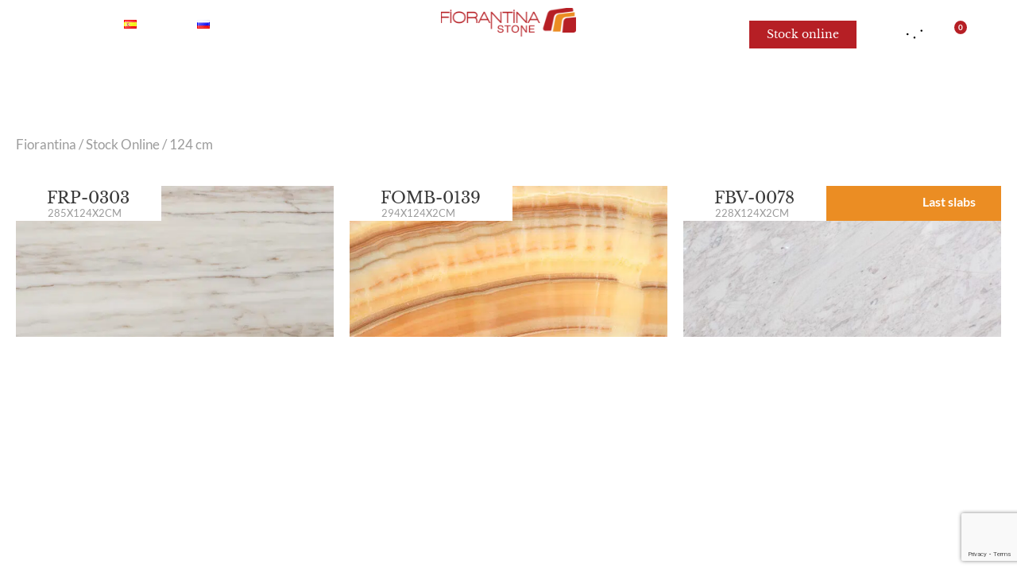

--- FILE ---
content_type: text/html; charset=UTF-8
request_url: https://www.fiorantina.com/height/124-cm/
body_size: 29934
content:
<!DOCTYPE html>
<!--    ----------------------/>
<!--<html > -->
<html lang="en">
<head>
<!------------------------------->
<link rel="preload" 
as="image" 
href="https://www.fiorantina.com/wp-content/uploads/2025/05/banner-6.jpg" 
fetchpriority="high" 
imagesrcset="https://www.fiorantina.com/wp-content/uploads/2025/05/banner-6.jpg 1920w" 
imagesizes="100vw">
<link rel="stylesheet" href="https://pdcc.gdpr.es/pdcc.min.css">
<script charset="utf-8" src="https://pdcc.gdpr.es/pdcc.min.js"></script>
<script type="text/javascript">
PDCookieConsent.config({
defaultLang: "en",
brand: {
dev: true,
name: "FIORANTINA STONE",
url: "https://www.fiorantina.com/",
websiteOwner: ""
},
showRejectButton: true,
cookiePolicyLink: "https://www.fiorantina.com/en/politica-de-cookies-ue/",
hideModalIn: ["https://www.fiorantina.com/en/politica-de-cookies-ue/"],
styles: {
primaryButton: {
bgColor: "#b61f25",
txtColor: "#333333"
},
secondaryButton: {
bgColor: "#EDE8C4",
txtColor: "#333333"
},
rejectButton: {
bgColor: "#EEEEEE",
txtColor: "#333333"
}
}
});
</script>
<!-------------------------------->
<meta charset="UTF-8">
<script>document.documentElement.className = document.documentElement.className + ' yes-js js_active js'</script>
<meta name='robots' content='noindex, follow' />
<style>img:is([sizes="auto" i], [sizes^="auto," i]) { contain-intrinsic-size: 3000px 1500px }</style>
<link rel="alternate" href="https://www.fiorantina.com/height/124-cm/" hreflang="en" />
<link rel="alternate" href="https://www.fiorantina.com/es/altura/124-cm-es/" hreflang="es" />
<link rel="alternate" href="https://www.fiorantina.com/ru/%D0%B2%D1%8B%D1%81%D0%BE%D1%82%D0%B0/124-cm-ru/" hreflang="ru" />
<link rel="alternate" href="https://www.fiorantina.com/height/124-cm/" hreflang="x-default" />
<!-- Google Tag Manager for WordPress by gtm4wp.com -->
<script data-cfasync="false" data-pagespeed-no-defer>
var gtm4wp_datalayer_name = "dataLayer";
var dataLayer = dataLayer || [];
</script>
<!-- End Google Tag Manager for WordPress by gtm4wp.com --><meta name="viewport" content="width=device-width, initial-scale=1">
<!-- This site is optimized with the Yoast SEO plugin v26.6 - https://yoast.com/wordpress/plugins/seo/ -->
<title>124 cm - Fiorantina Stone</title>
<meta property="og:locale" content="en_GB" />
<meta property="og:locale:alternate" content="es_ES" />
<meta property="og:locale:alternate" content="ru_RU" />
<meta property="og:type" content="article" />
<meta property="og:title" content="124 cm - Fiorantina Stone" />
<meta property="og:url" content="https://www.fiorantina.com/height/124-cm/" />
<meta property="og:site_name" content="Fiorantina Stone" />
<meta name="twitter:card" content="summary_large_image" />
<script type="application/ld+json" class="yoast-schema-graph">{"@context":"https://schema.org","@graph":[{"@type":"CollectionPage","@id":"https://www.fiorantina.com/height/124-cm/","url":"https://www.fiorantina.com/height/124-cm/","name":"124 cm - Fiorantina Stone","isPartOf":{"@id":"https://www.fiorantina.com/#website"},"primaryImageOfPage":{"@id":"https://www.fiorantina.com/height/124-cm/#primaryimage"},"image":{"@id":"https://www.fiorantina.com/height/124-cm/#primaryimage"},"thumbnailUrl":"https://www.fiorantina.com/wp-content/uploads/2025/09/PATTERN-FRP0303.jpg","breadcrumb":{"@id":"https://www.fiorantina.com/height/124-cm/#breadcrumb"},"inLanguage":"en-GB"},{"@type":"ImageObject","inLanguage":"en-GB","@id":"https://www.fiorantina.com/height/124-cm/#primaryimage","url":"https://www.fiorantina.com/wp-content/uploads/2025/09/PATTERN-FRP0303.jpg","contentUrl":"https://www.fiorantina.com/wp-content/uploads/2025/09/PATTERN-FRP0303.jpg","width":900,"height":571,"caption":"Calacatta portuguesa texture"},{"@type":"BreadcrumbList","@id":"https://www.fiorantina.com/height/124-cm/#breadcrumb","itemListElement":[{"@type":"ListItem","position":1,"name":"Fiorantina","item":"https://www.fiorantina.com/"},{"@type":"ListItem","position":2,"name":"Stock Online","item":"https://www.fiorantina.com/stock-online/"},{"@type":"ListItem","position":3,"name":"124 cm"}]},{"@type":"WebSite","@id":"https://www.fiorantina.com/#website","url":"https://www.fiorantina.com/","name":"Fiorantina Stone","description":"Marble, Onyx, Quartzite, Granite","publisher":{"@id":"https://www.fiorantina.com/#organization"},"potentialAction":[{"@type":"SearchAction","target":{"@type":"EntryPoint","urlTemplate":"https://www.fiorantina.com/?s={search_term_string}"},"query-input":{"@type":"PropertyValueSpecification","valueRequired":true,"valueName":"search_term_string"}}],"inLanguage":"en-GB"},{"@type":"Organization","@id":"https://www.fiorantina.com/#organization","name":"Fiorantina Stone","alternateName":"Fiorantina","url":"https://www.fiorantina.com/","logo":{"@type":"ImageObject","inLanguage":"en-GB","@id":"https://www.fiorantina.com/#/schema/logo/image/","url":"https://www.fiorantina.com/wp-content/uploads/2025/01/Red-Logo.svg","contentUrl":"https://www.fiorantina.com/wp-content/uploads/2025/01/Red-Logo.svg","width":170,"height":36,"caption":"Fiorantina Stone"},"image":{"@id":"https://www.fiorantina.com/#/schema/logo/image/"},"sameAs":["https://www.facebook.com/fiorantinastone/","https://www.instagram.com/fiorantinastone/","https://fiorantina.stonecontact.com/","https://www.tiktok.com/@fiorantina_stone","https://es.pinterest.com/fiorantina_stone/","https://www.youtube.com/channel/UCicUtUDnXWgiBrbnHVWylsQ"]}]}</script>
<!-- / Yoast SEO plugin. -->
<link rel="alternate" type="application/rss+xml" title="Fiorantina Stone &raquo; Feed" href="https://www.fiorantina.com/feed/" />
<link rel="alternate" type="application/rss+xml" title="Fiorantina Stone &raquo; 124 cm Height Feed" href="https://www.fiorantina.com/height/124-cm/feed/" />
<!-- <link rel='stylesheet' id='generatepress-fonts-css' href='https://www.fiorantina.com/wp-content/uploads/generatepress/fonts/fonts.css?ver=1745500722' media='all' /> -->
<!-- <link rel='stylesheet' id='wp-block-library-css' href='https://www.fiorantina.com/wp-includes/css/dist/block-library/style.min.css?ver=6.7.4' media='all' /> -->
<link rel="stylesheet" type="text/css" href="//www.fiorantina.com/wp-content/cache/wpfc-minified/f46q6hr4/g4ta4.css" media="all"/>
<style id='cb-carousel-style-inline-css'>
.wp-block-cb-carousel .slick-slide{overflow:hidden;padding-left:7.5px;padding-right:7.5px}.wp-block-cb-carousel .slick-dots li button:not(:hover):not(:active),.wp-block-cb-carousel .slick-next:not(:hover):not(:active),.wp-block-cb-carousel .slick-prev:not(:hover):not(:active){background-color:transparent}.wp-block-cb-carousel .slick-next:before,.wp-block-cb-carousel .slick-prev:before{color:#000}.wp-block-cb-carousel.alignfull .slick-next,.wp-block-cb-carousel.alignfull .slick-prev{z-index:1}.wp-block-cb-carousel.alignfull .slick-prev{left:25px}.wp-block-cb-carousel.alignfull .slick-next{right:25px}.wp-block-cb-carousel .wp-block-cover,.wp-block-cb-carousel .wp-block-image{margin-bottom:0}.wp-block-cb-carousel .wp-block-cover.aligncenter,.wp-block-cb-carousel .wp-block-image.aligncenter{margin-left:auto!important;margin-right:auto!important}.is-layout-flex .wp-block-cb-carousel{width:100%}
</style>
<style id='cb-carousel-v2-style-inline-css'>
.wp-block-cb-carousel-v2{position:relative}.wp-block-cb-carousel-v2[data-cb-pagination=true] .swiper-horizontal{margin-bottom:calc(var(--wp--custom--carousel-block--pagination-bullet-size, 8px)*4)}.wp-block-cb-carousel-v2 .cb-button-next,.wp-block-cb-carousel-v2 .cb-button-prev{color:var(--wp--custom--carousel-block--navigation-color,#000);height:var(--wp--custom--carousel-block--navigation-size,22px);margin-top:calc(0px - var(--wp--custom--carousel-block--navigation-size, 22px)/2);width:calc(var(--wp--custom--carousel-block--navigation-size, 22px)/44*27)}.wp-block-cb-carousel-v2 .cb-button-next:after,.wp-block-cb-carousel-v2 .cb-button-prev:after{font-size:var(--wp--custom--carousel-block--navigation-size,22px)}.wp-block-cb-carousel-v2 .cb-button-prev,.wp-block-cb-carousel-v2.cb-rtl .cb-button-next{left:calc(var(--wp--custom--carousel-block--navigation-size, 22px)*-1/44*27 - var(--wp--custom--carousel-block--navigation-sides-offset, 10px));right:auto}.wp-block-cb-carousel-v2 .cb-button-next,.wp-block-cb-carousel-v2.cb-rtl .cb-button-prev{left:auto;right:calc(var(--wp--custom--carousel-block--navigation-size, 22px)*-1/44*27 - var(--wp--custom--carousel-block--navigation-sides-offset, 10px))}.wp-block-cb-carousel-v2.cb-rtl .cb-button-next,.wp-block-cb-carousel-v2.cb-rtl .cb-button-prev{transform:scaleX(-1)}.wp-block-cb-carousel-v2 .cb-pagination.swiper-pagination-horizontal{bottom:calc(var(--wp--custom--carousel-block--pagination-bullet-size, 8px)*-2.5);display:flex;justify-content:center;top:var(--wp--custom--carousel-block--pagination-top,auto)}.wp-block-cb-carousel-v2 .cb-pagination .cb-pagination-bullet{background:var(--wp--custom--carousel-block--pagination-bullet-color,#999);height:var(--wp--custom--carousel-block--pagination-bullet-size,8px);opacity:var(--wp--custom--carousel-block--pagination-bullet-opacity,.5);width:var(--wp--custom--carousel-block--pagination-bullet-size,8px)}.wp-block-cb-carousel-v2 .cb-pagination .cb-pagination-bullet.swiper-pagination-bullet-active{background:var(--wp--custom--carousel-block--pagination-bullet-active-color,#000);opacity:var(--wp--custom--carousel-block--pagination-bullet-active-opacity,1)}.wp-block-cb-carousel-v2.alignfull .cb-button-next,.wp-block-cb-carousel-v2.alignfull .cb-button-prev{color:var(--wp--custom--carousel-block--navigation-alignfull-color,#000)}.wp-block-cb-carousel-v2.alignfull .cb-button-prev,.wp-block-cb-carousel-v2.alignfull.cb-rtl .cb-button-next{left:var(--wp--custom--carousel-block--navigation-sides-offset,10px);right:auto}.wp-block-cb-carousel-v2.alignfull .cb-button-next,.wp-block-cb-carousel-v2.alignfull.cb-rtl .cb-button-prev{left:auto;right:var(--wp--custom--carousel-block--navigation-sides-offset,10px)}.wp-block-cb-carousel-v2 .wp-block-image{margin-bottom:var(--wp--custom--carousel-block--image-margin-bottom,0);margin-top:var(--wp--custom--carousel-block--image-margin-top,0)}.wp-block-cb-carousel-v2 .wp-block-cover{margin-bottom:var(--wp--custom--carousel-block--cover-margin-bottom,0);margin-top:var(--wp--custom--carousel-block--cover-margin-top,0)}.wp-block-cb-carousel-v2 .wp-block-cover.aligncenter,.wp-block-cb-carousel-v2 .wp-block-image.aligncenter{margin-left:auto!important;margin-right:auto!important}
</style>
<style id='boldblocks-counting-number-style-inline-css'>
.wp-block-boldblocks-counting-number .sr-value{clip-path:inset(50%);height:1px;margin:-1px;overflow:hidden;padding:0;position:absolute;width:1px;clip:rect(0 0 0 0);border:0;white-space:nowrap}
</style>
<style id='gutena-tabs-style-inline-css'>
.gutena-tabs-block{display:flex;flex-direction:column;position:relative;row-gap:var(--gutena--tabs-tab-after-gap,10px)}@media only screen and (max-width:780px)and (min-width:361px){.gutena-tabs-block.tablet-scroll>.gutena-tabs-tab{flex-wrap:nowrap;justify-content:flex-start!important;overflow:auto;white-space:nowrap}.gutena-tabs-block.tablet-scroll>.gutena-tabs-tab>.gutena-tab-title{flex:1 0 auto}}@media only screen and (max-width:360px){.gutena-tabs-block.mobile-scroll>.gutena-tabs-tab{flex-wrap:nowrap;justify-content:flex-start!important;overflow:auto;white-space:nowrap}.gutena-tabs-block.mobile-scroll>.gutena-tabs-tab>.gutena-tab-title{flex:1 0 auto}}.gutena-tabs-block>.gutena-tabs-tab{display:flex;flex-wrap:wrap;gap:var(--gutena--tabs-tab-spacing,10px);justify-content:flex-start;list-style:none;margin:0;padding:0;position:relative}.gutena-tabs-block>.gutena-tabs-tab .gutena-tab-title{min-width:var(--gutena--tabs-tab-min-width)}.gutena-tabs-block>.gutena-tabs-tab.tab-center{justify-content:center}.gutena-tabs-block>.gutena-tabs-tab.tab-right{justify-content:flex-end}.gutena-tabs-block>.gutena-tabs-tab.tab-flex .gutena-tab-title{flex:1 0 var(--gutena--tabs-tab-min-width,auto);min-width:none}.gutena-tabs-block>.gutena-tabs-tab>.gutena-tab-title{background:var(--gutena--tabs-tab-background-gradient-color,var(--gutena--tabs-tab-background-color,#fff));border-bottom:var(--gutena--tabs-tab-border-bottom);border-left:var(--gutena--tabs-tab-border-left);border-radius:var(--gutena--tabs-tab-border-radius);border-right:var(--gutena--tabs-tab-border-right);border-top:var(--gutena--tabs-tab-border-top);box-shadow:var(--gutena--tabs-tab-box-shadow);color:var(--gutena--tabs-tab-text-color,#000);cursor:pointer;font-family:var(--gutena--tabs-tab-font-family,inherit);font-size:var(--gutena--tabs-tab-font-size,14px);font-style:var(--gutena--tabs-tab-font-style);font-weight:var(--gutena--tabs-tab-font-weight);padding:var(--gutena--tabs-tab-padding);position:relative;text-align:center;text-transform:var(--gutena--tabs-tab-text-transfrom)}@media only screen and (max-width:780px){.gutena-tabs-block>.gutena-tabs-tab>.gutena-tab-title{padding:var(--gutena--tabs-tab-padding-tablet,var(--gutena--tabs-tab-padding))}}@media only screen and (max-width:360px){.gutena-tabs-block>.gutena-tabs-tab>.gutena-tab-title{padding:var(--gutena--tabs-tab-padding-mobile,var(--gutena--tabs-tab-padding-tablet,var(--gutena--tabs-tab-padding)))}}.gutena-tabs-block>.gutena-tabs-tab>.gutena-tab-title:hover{background:var(--gutena--tabs-tab-hover-background-gradient-color,var(--gutena--tabs-tab-hover-background-color,#fff));border-bottom:var(--gutena--tabs-tab-hover-border-bottom,var(--gutena--tabs-tab-border-bottom));border-left:var(--gutena--tabs-tab-hover-border-left,var(--gutena--tabs-tab-border-left));border-radius:var(--gutena--tabs-tab-hover-border-radius,var(--gutena--tabs-tab-border-radius));border-right:var(--gutena--tabs-tab-hover-border-right,var(--gutena--tabs-tab-border-right));border-top:var(--gutena--tabs-tab-hover-border-top,var(--gutena--tabs-tab-border-top));box-shadow:var(--gutena--tabs-tab-hover-box-shadow,var(--gutena--tabs-tab-box-shadow));color:var(--gutena--tabs-tab-hover-text-color,var(--gutena--tabs-tab-text-color,#000));z-index:4}.gutena-tabs-block>.gutena-tabs-tab>.gutena-tab-title:hover>.gutena-tab-title-content .gutena-tab-title-icon svg{fill:var(--gutena--tabs-tab-hover-icon-color)}.gutena-tabs-block>.gutena-tabs-tab>.gutena-tab-title.active{background:var(--gutena--tabs-tab-active-background-gradient-color,var(--gutena--tabs-tab-active-background-color,#fff));border-bottom:var(--gutena--tabs-tab-active-border-bottom);border-left:var(--gutena--tabs-tab-active-border-left);border-radius:var(--gutena--tabs-tab-active-border-radius);border-right:var(--gutena--tabs-tab-active-border-right);border-top:var(--gutena--tabs-tab-active-border-top);box-shadow:var(--gutena--tabs-tab-active-box-shadow);color:var(--gutena--tabs-tab-active-text-color,#000);z-index:4}.gutena-tabs-block>.gutena-tabs-tab>.gutena-tab-title.active>.gutena-tab-title-content .gutena-tab-title-icon svg{fill:var(--gutena--tabs-tab-active-icon-color)}.gutena-tabs-block>.gutena-tabs-tab>.gutena-tab-title.active>.gutena-tab-title-content .gutena-tab-title-icon svg path{stroke-width:5px}.gutena-tabs-block>.gutena-tabs-tab>.gutena-tab-title>.gutena-tab-title-content{align-items:center;display:inline-flex;flex-direction:row;height:100%;justify-content:center}.gutena-tabs-block>.gutena-tabs-tab>.gutena-tab-title>.gutena-tab-title-content .gutena-tab-title-icon{height:100%}.gutena-tabs-block>.gutena-tabs-tab>.gutena-tab-title>.gutena-tab-title-content .gutena-tab-title-icon svg{height:100%;fill:var(--gutena--tabs-tab-icon-color)}.gutena-tabs-block>.gutena-tabs-tab>.gutena-tab-title>.gutena-tab-title-content.icon-left .gutena-tab-title-icon{margin-left:-3px;margin-right:calc(var(--gutena--tabs-tab-icon-spacing, 10)*1px)}.gutena-tabs-block>.gutena-tabs-tab>.gutena-tab-title>.gutena-tab-title-content.icon-right{flex-direction:row-reverse}.gutena-tabs-block>.gutena-tabs-tab>.gutena-tab-title>.gutena-tab-title-content.icon-right .gutena-tab-title-icon{margin-left:calc(var(--gutena--tabs-tab-icon-spacing, 10)*1px);margin-right:-3px}.gutena-tabs-block>.gutena-tabs-tab>.gutena-tab-title>.gutena-tab-title-content.icon-top{flex-direction:column}.gutena-tabs-block>.gutena-tabs-tab>.gutena-tab-title>.gutena-tab-title-content.icon-top .gutena-tab-title-icon{margin-bottom:calc(var(--gutena--tabs-tab-icon-spacing, 10)*1px)}.gutena-tabs-block>.gutena-tabs-content{margin:0!important;position:relative;z-index:2}.gutena-tabs-block>.gutena-tabs-content>.gutena-tab-block{background:var(--gutena--tabs-tab-container-background-gradient-color,var(--gutena--tabs-tab-container-background-color,#fff));border-bottom:var(--gutena--tabs-tab-container-border-bottom);border-left:var(--gutena--tabs-tab-container-border-left);border-radius:var(--gutena--tabs-tab-container-border-radius);border-right:var(--gutena--tabs-tab-container-border-right);border-top:var(--gutena--tabs-tab-container-border-top);box-shadow:var(--gutena--tabs-tab-container-box-shadow);color:var(--gutena--tabs-tab-container-text-color,#000);margin:0;padding:var(--gutena--tabs-tab-container-padding)}@media only screen and (max-width:780px){.gutena-tabs-block>.gutena-tabs-content>.gutena-tab-block{padding:var(--gutena--tabs-tab-container-padding-tablet,var(--gutena--tabs-tab-container-padding))}}@media only screen and (max-width:360px){.gutena-tabs-block>.gutena-tabs-content>.gutena-tab-block{padding:var(--gutena--tabs-tab-container-padding-mobile,var(--gutena--tabs-tab-container-padding-tablet,var(--gutena--tabs-tab-container-padding)))}}.gutena-tabs-block>.gutena-tabs-content>.gutena-tab-block:not(.active){display:none}
</style>
<!-- <link rel='stylesheet' id='tlgb-b-timeline-block-style-css' href='https://www.fiorantina.com/wp-content/plugins/timeline-block-block/build/view.css?ver=6.7.4' media='all' /> -->
<!-- <link rel='stylesheet' id='jquery-selectBox-css' href='https://www.fiorantina.com/wp-content/plugins/yith-woocommerce-wishlist-premium/assets/css/jquery.selectBox.css?ver=1.2.0' media='all' /> -->
<!-- <link rel='stylesheet' id='yith-wcwl-font-awesome-css' href='https://www.fiorantina.com/wp-content/plugins/yith-woocommerce-wishlist-premium/assets/css/font-awesome.css?ver=4.7.0' media='all' /> -->
<!-- <link rel='stylesheet' id='yith-wcwl-main-css' href='https://www.fiorantina.com/wp-content/plugins/yith-woocommerce-wishlist-premium/assets/css/style.css?ver=3.0.14' media='all' /> -->
<link rel="stylesheet" type="text/css" href="//www.fiorantina.com/wp-content/cache/wpfc-minified/8hwdlvqk/g4ta4.css" media="all"/>
<style id='yith-wcwl-main-inline-css'>
.woocommerce .wishlist_table a.add_to_cart.button.alt{background: #333333; background-color: #333333;color: #FFFFFF;border-color: #333333;}.woocommerce .wishlist_table a.add_to_cart.button.alt:hover{background: #4F4F4F; background-color: #4F4F4F;color: #FFFFFF;border-color: #4F4F4F;}.woocommerce .wishlist_table a.add_to_cart.button.alt{border-radius: 16px;}.woocommerce .hidden-title-form button,
.yith-wcwl-wishlist-new .create-wishlist-button,
.wishlist_manage_table tfoot button.submit-wishlist-changes,
.yith-wcwl-wishlist-search-form button.wishlist-search-button{background: #333333; background-color: #333333;color: #FFFFFF;border-color: #333333;}.woocommerce .hidden-title-form button:hover,
.yith-wcwl-wishlist-new .create-wishlist-button:hover,
.wishlist_manage_table tfoot button.submit-wishlist-changes:hover,
.yith-wcwl-wishlist-search-form button.wishlist-search-button:hover{background: #4F4F4F; background-color: #4F4F4F;color: #FFFFFF;border-color: #4F4F4F;}.woocommerce .wishlist-title a.show-title-form,
.woocommerce .hidden-title-form a.hide-title-form,
.wishlist_manage_table tfoot a.create-new-wishlist{background: #333333; background-color: #333333;color: #FFFFFF;border-color: #333333;}.woocommerce .wishlist-title a.show-title-form:hover,
.woocommerce .hidden-title-form a.hide-title-form:hover,
.wishlist_manage_table tfoot a.create-new-wishlist:hover{background: #4F4F4F; background-color: #4F4F4F;color: #FFFFFF;border-color: #4F4F4F;}.woocommerce table.shop_table.wishlist_table tr td{background: #FFFFFF; background-color: #FFFFFF;color: #6d6c6c;border-color: #FFFFFF;}.wishlist_table thead tr th,
.wishlist_table tfoot td td,
.widget_yith-wcwl-lists ul.dropdown li.current a,
.widget_yith-wcwl-lists ul.dropdown li a:hover,
.selectBox-dropdown-menu.selectBox-options li.selectBox-selected a,
.selectBox-dropdown-menu.selectBox-options li.selectBox-hover a{background: #F4F4F4; background-color: #F4F4F4;}
</style>
<!-- <link rel='stylesheet' id='fontAwesome-css' href='https://www.fiorantina.com/wp-content/plugins/lightbox-block/assets/css/font-awesome.min.css?ver=6.5.2' media='all' /> -->
<!-- <link rel='stylesheet' id='timelineCSS-css' href='https://www.fiorantina.com/wp-content/plugins/timeline-block-block/assets/css/timeline.min.css?ver=1.1.6' media='all' /> -->
<link rel="stylesheet" type="text/css" href="//www.fiorantina.com/wp-content/cache/wpfc-minified/1ynghe65/g4ta4.css" media="all"/>
<style id='classic-theme-styles-inline-css'>
/*! This file is auto-generated */
.wp-block-button__link{color:#fff;background-color:#32373c;border-radius:9999px;box-shadow:none;text-decoration:none;padding:calc(.667em + 2px) calc(1.333em + 2px);font-size:1.125em}.wp-block-file__button{background:#32373c;color:#fff;text-decoration:none}
</style>
<style id='global-styles-inline-css'>
:root{--wp--preset--aspect-ratio--square: 1;--wp--preset--aspect-ratio--4-3: 4/3;--wp--preset--aspect-ratio--3-4: 3/4;--wp--preset--aspect-ratio--3-2: 3/2;--wp--preset--aspect-ratio--2-3: 2/3;--wp--preset--aspect-ratio--16-9: 16/9;--wp--preset--aspect-ratio--9-16: 9/16;--wp--preset--color--black: #000000;--wp--preset--color--cyan-bluish-gray: #abb8c3;--wp--preset--color--white: #ffffff;--wp--preset--color--pale-pink: #f78da7;--wp--preset--color--vivid-red: #cf2e2e;--wp--preset--color--luminous-vivid-orange: #ff6900;--wp--preset--color--luminous-vivid-amber: #fcb900;--wp--preset--color--light-green-cyan: #7bdcb5;--wp--preset--color--vivid-green-cyan: #00d084;--wp--preset--color--pale-cyan-blue: #8ed1fc;--wp--preset--color--vivid-cyan-blue: #0693e3;--wp--preset--color--vivid-purple: #9b51e0;--wp--preset--color--contrast: var(--contrast);--wp--preset--color--contrast-2: var(--contrast-2);--wp--preset--color--contrast-3: var(--contrast-3);--wp--preset--color--base: var(--base);--wp--preset--color--base-2: var(--base-2);--wp--preset--color--base-3: var(--base-3);--wp--preset--color--accent: var(--accent);--wp--preset--gradient--vivid-cyan-blue-to-vivid-purple: linear-gradient(135deg,rgba(6,147,227,1) 0%,rgb(155,81,224) 100%);--wp--preset--gradient--light-green-cyan-to-vivid-green-cyan: linear-gradient(135deg,rgb(122,220,180) 0%,rgb(0,208,130) 100%);--wp--preset--gradient--luminous-vivid-amber-to-luminous-vivid-orange: linear-gradient(135deg,rgba(252,185,0,1) 0%,rgba(255,105,0,1) 100%);--wp--preset--gradient--luminous-vivid-orange-to-vivid-red: linear-gradient(135deg,rgba(255,105,0,1) 0%,rgb(207,46,46) 100%);--wp--preset--gradient--very-light-gray-to-cyan-bluish-gray: linear-gradient(135deg,rgb(238,238,238) 0%,rgb(169,184,195) 100%);--wp--preset--gradient--cool-to-warm-spectrum: linear-gradient(135deg,rgb(74,234,220) 0%,rgb(151,120,209) 20%,rgb(207,42,186) 40%,rgb(238,44,130) 60%,rgb(251,105,98) 80%,rgb(254,248,76) 100%);--wp--preset--gradient--blush-light-purple: linear-gradient(135deg,rgb(255,206,236) 0%,rgb(152,150,240) 100%);--wp--preset--gradient--blush-bordeaux: linear-gradient(135deg,rgb(254,205,165) 0%,rgb(254,45,45) 50%,rgb(107,0,62) 100%);--wp--preset--gradient--luminous-dusk: linear-gradient(135deg,rgb(255,203,112) 0%,rgb(199,81,192) 50%,rgb(65,88,208) 100%);--wp--preset--gradient--pale-ocean: linear-gradient(135deg,rgb(255,245,203) 0%,rgb(182,227,212) 50%,rgb(51,167,181) 100%);--wp--preset--gradient--electric-grass: linear-gradient(135deg,rgb(202,248,128) 0%,rgb(113,206,126) 100%);--wp--preset--gradient--midnight: linear-gradient(135deg,rgb(2,3,129) 0%,rgb(40,116,252) 100%);--wp--preset--font-size--small: 13px;--wp--preset--font-size--medium: 20px;--wp--preset--font-size--large: 36px;--wp--preset--font-size--x-large: 42px;--wp--preset--font-family--inter: "Inter", sans-serif;--wp--preset--font-family--cardo: Cardo;--wp--preset--spacing--20: 0.44rem;--wp--preset--spacing--30: 0.67rem;--wp--preset--spacing--40: 1rem;--wp--preset--spacing--50: 1.5rem;--wp--preset--spacing--60: 2.25rem;--wp--preset--spacing--70: 3.38rem;--wp--preset--spacing--80: 5.06rem;--wp--preset--shadow--natural: 6px 6px 9px rgba(0, 0, 0, 0.2);--wp--preset--shadow--deep: 12px 12px 50px rgba(0, 0, 0, 0.4);--wp--preset--shadow--sharp: 6px 6px 0px rgba(0, 0, 0, 0.2);--wp--preset--shadow--outlined: 6px 6px 0px -3px rgba(255, 255, 255, 1), 6px 6px rgba(0, 0, 0, 1);--wp--preset--shadow--crisp: 6px 6px 0px rgba(0, 0, 0, 1);}:where(.is-layout-flex){gap: 0.5em;}:where(.is-layout-grid){gap: 0.5em;}body .is-layout-flex{display: flex;}.is-layout-flex{flex-wrap: wrap;align-items: center;}.is-layout-flex > :is(*, div){margin: 0;}body .is-layout-grid{display: grid;}.is-layout-grid > :is(*, div){margin: 0;}:where(.wp-block-columns.is-layout-flex){gap: 2em;}:where(.wp-block-columns.is-layout-grid){gap: 2em;}:where(.wp-block-post-template.is-layout-flex){gap: 1.25em;}:where(.wp-block-post-template.is-layout-grid){gap: 1.25em;}.has-black-color{color: var(--wp--preset--color--black) !important;}.has-cyan-bluish-gray-color{color: var(--wp--preset--color--cyan-bluish-gray) !important;}.has-white-color{color: var(--wp--preset--color--white) !important;}.has-pale-pink-color{color: var(--wp--preset--color--pale-pink) !important;}.has-vivid-red-color{color: var(--wp--preset--color--vivid-red) !important;}.has-luminous-vivid-orange-color{color: var(--wp--preset--color--luminous-vivid-orange) !important;}.has-luminous-vivid-amber-color{color: var(--wp--preset--color--luminous-vivid-amber) !important;}.has-light-green-cyan-color{color: var(--wp--preset--color--light-green-cyan) !important;}.has-vivid-green-cyan-color{color: var(--wp--preset--color--vivid-green-cyan) !important;}.has-pale-cyan-blue-color{color: var(--wp--preset--color--pale-cyan-blue) !important;}.has-vivid-cyan-blue-color{color: var(--wp--preset--color--vivid-cyan-blue) !important;}.has-vivid-purple-color{color: var(--wp--preset--color--vivid-purple) !important;}.has-black-background-color{background-color: var(--wp--preset--color--black) !important;}.has-cyan-bluish-gray-background-color{background-color: var(--wp--preset--color--cyan-bluish-gray) !important;}.has-white-background-color{background-color: var(--wp--preset--color--white) !important;}.has-pale-pink-background-color{background-color: var(--wp--preset--color--pale-pink) !important;}.has-vivid-red-background-color{background-color: var(--wp--preset--color--vivid-red) !important;}.has-luminous-vivid-orange-background-color{background-color: var(--wp--preset--color--luminous-vivid-orange) !important;}.has-luminous-vivid-amber-background-color{background-color: var(--wp--preset--color--luminous-vivid-amber) !important;}.has-light-green-cyan-background-color{background-color: var(--wp--preset--color--light-green-cyan) !important;}.has-vivid-green-cyan-background-color{background-color: var(--wp--preset--color--vivid-green-cyan) !important;}.has-pale-cyan-blue-background-color{background-color: var(--wp--preset--color--pale-cyan-blue) !important;}.has-vivid-cyan-blue-background-color{background-color: var(--wp--preset--color--vivid-cyan-blue) !important;}.has-vivid-purple-background-color{background-color: var(--wp--preset--color--vivid-purple) !important;}.has-black-border-color{border-color: var(--wp--preset--color--black) !important;}.has-cyan-bluish-gray-border-color{border-color: var(--wp--preset--color--cyan-bluish-gray) !important;}.has-white-border-color{border-color: var(--wp--preset--color--white) !important;}.has-pale-pink-border-color{border-color: var(--wp--preset--color--pale-pink) !important;}.has-vivid-red-border-color{border-color: var(--wp--preset--color--vivid-red) !important;}.has-luminous-vivid-orange-border-color{border-color: var(--wp--preset--color--luminous-vivid-orange) !important;}.has-luminous-vivid-amber-border-color{border-color: var(--wp--preset--color--luminous-vivid-amber) !important;}.has-light-green-cyan-border-color{border-color: var(--wp--preset--color--light-green-cyan) !important;}.has-vivid-green-cyan-border-color{border-color: var(--wp--preset--color--vivid-green-cyan) !important;}.has-pale-cyan-blue-border-color{border-color: var(--wp--preset--color--pale-cyan-blue) !important;}.has-vivid-cyan-blue-border-color{border-color: var(--wp--preset--color--vivid-cyan-blue) !important;}.has-vivid-purple-border-color{border-color: var(--wp--preset--color--vivid-purple) !important;}.has-vivid-cyan-blue-to-vivid-purple-gradient-background{background: var(--wp--preset--gradient--vivid-cyan-blue-to-vivid-purple) !important;}.has-light-green-cyan-to-vivid-green-cyan-gradient-background{background: var(--wp--preset--gradient--light-green-cyan-to-vivid-green-cyan) !important;}.has-luminous-vivid-amber-to-luminous-vivid-orange-gradient-background{background: var(--wp--preset--gradient--luminous-vivid-amber-to-luminous-vivid-orange) !important;}.has-luminous-vivid-orange-to-vivid-red-gradient-background{background: var(--wp--preset--gradient--luminous-vivid-orange-to-vivid-red) !important;}.has-very-light-gray-to-cyan-bluish-gray-gradient-background{background: var(--wp--preset--gradient--very-light-gray-to-cyan-bluish-gray) !important;}.has-cool-to-warm-spectrum-gradient-background{background: var(--wp--preset--gradient--cool-to-warm-spectrum) !important;}.has-blush-light-purple-gradient-background{background: var(--wp--preset--gradient--blush-light-purple) !important;}.has-blush-bordeaux-gradient-background{background: var(--wp--preset--gradient--blush-bordeaux) !important;}.has-luminous-dusk-gradient-background{background: var(--wp--preset--gradient--luminous-dusk) !important;}.has-pale-ocean-gradient-background{background: var(--wp--preset--gradient--pale-ocean) !important;}.has-electric-grass-gradient-background{background: var(--wp--preset--gradient--electric-grass) !important;}.has-midnight-gradient-background{background: var(--wp--preset--gradient--midnight) !important;}.has-small-font-size{font-size: var(--wp--preset--font-size--small) !important;}.has-medium-font-size{font-size: var(--wp--preset--font-size--medium) !important;}.has-large-font-size{font-size: var(--wp--preset--font-size--large) !important;}.has-x-large-font-size{font-size: var(--wp--preset--font-size--x-large) !important;}
:where(.wp-block-post-template.is-layout-flex){gap: 1.25em;}:where(.wp-block-post-template.is-layout-grid){gap: 1.25em;}
:where(.wp-block-columns.is-layout-flex){gap: 2em;}:where(.wp-block-columns.is-layout-grid){gap: 2em;}
:root :where(.wp-block-pullquote){font-size: 1.5em;line-height: 1.6;}
</style>
<!-- <link rel='stylesheet' id='acoplw-style-css' href='https://www.fiorantina.com/wp-content/plugins/aco-product-labels-for-woocommerce/includes/../assets/css/frontend.css?ver=1.5.12' media='all' /> -->
<!-- <link rel='stylesheet' id='contact-form-7-css' href='https://www.fiorantina.com/wp-content/plugins/contact-form-7/includes/css/styles.css?ver=6.0.6' media='all' /> -->
<!-- <link rel='stylesheet' id='kk-star-ratings-css' href='https://www.fiorantina.com/wp-content/plugins/kk-star-ratings/src/core/public/css/kk-star-ratings.min.css?ver=5.4.10.2' media='all' /> -->
<!-- <link rel='stylesheet' id='woof-css' href='https://www.fiorantina.com/wp-content/plugins/woocommerce-products-filter/css/front.css?ver=2.2.4' media='all' /> -->
<!-- <link rel='stylesheet' id='woof_color_html_items-css' href='https://www.fiorantina.com/wp-content/plugins/woocommerce-products-filter/ext/color/css/html_types/color.css?ver=2.2.4' media='all' /> -->
<!-- <link rel='stylesheet' id='woof_label_html_items-css' href='https://www.fiorantina.com/wp-content/plugins/woocommerce-products-filter/ext/label/css/html_types/label.css?ver=2.2.4' media='all' /> -->
<!-- <link rel='stylesheet' id='woof_slider_html_items-css' href='https://www.fiorantina.com/wp-content/plugins/woocommerce-products-filter/ext/slider/css/html_types/slider.css?ver=2.2.4' media='all' /> -->
<!-- <link rel='stylesheet' id='woocommerce-layout-css' href='https://www.fiorantina.com/wp-content/plugins/woocommerce/assets/css/woocommerce-layout.css?ver=9.6.2' media='all' /> -->
<link rel="stylesheet" type="text/css" href="//www.fiorantina.com/wp-content/cache/wpfc-minified/8z146r08/g4tdw.css" media="all"/>
<!-- <link rel='stylesheet' id='woocommerce-smallscreen-css' href='https://www.fiorantina.com/wp-content/plugins/woocommerce/assets/css/woocommerce-smallscreen.css?ver=9.6.2' media='only screen and (max-width: 768px)' /> -->
<link rel="stylesheet" type="text/css" href="//www.fiorantina.com/wp-content/cache/wpfc-minified/dff1ibgk/g4ta4.css" media="only screen and (max-width: 768px)"/>
<!-- <link rel='stylesheet' id='woocommerce-general-css' href='https://www.fiorantina.com/wp-content/plugins/woocommerce/assets/css/woocommerce.css?ver=9.6.2' media='all' /> -->
<link rel="stylesheet" type="text/css" href="//www.fiorantina.com/wp-content/cache/wpfc-minified/1qgd0een/g4ta4.css" media="all"/>
<style id='woocommerce-inline-inline-css'>
.woocommerce form .form-row .required { visibility: visible; }
</style>
<!-- <link rel='stylesheet' id='wpcf7-redirect-script-frontend-css' href='https://www.fiorantina.com/wp-content/plugins/wpcf7-redirect/build/assets/frontend-script.css?ver=a0c286e30e803dfa8dc4' media='all' /> -->
<!-- <link rel='stylesheet' id='aws-style-css' href='https://www.fiorantina.com/wp-content/plugins/advanced-woo-search/assets/css/common.min.css?ver=3.27' media='all' /> -->
<!-- <link rel='stylesheet' id='woocommerce_prettyPhoto_css-css' href='//www.fiorantina.com/wp-content/plugins/woocommerce/assets/css/prettyPhoto.css?ver=6.7.4' media='all' /> -->
<!-- <link rel='stylesheet' id='brands-styles-css' href='https://www.fiorantina.com/wp-content/plugins/woocommerce/assets/css/brands.css?ver=9.6.2' media='all' /> -->
<!-- <link rel='stylesheet' id='generate-widget-areas-css' href='https://www.fiorantina.com/wp-content/themes/generatepress/assets/css/components/widget-areas.min.css?ver=3.5.1' media='all' /> -->
<!-- <link rel='stylesheet' id='generate-style-css' href='https://www.fiorantina.com/wp-content/themes/generatepress/assets/css/main.min.css?ver=3.5.1' media='all' /> -->
<link rel="stylesheet" type="text/css" href="//www.fiorantina.com/wp-content/cache/wpfc-minified/1zf0thsk/g4ta4.css" media="all"/>
<style id='generate-style-inline-css'>
body{background-color:var(--base-3);color:var(--contrast);}a{color:var(--contrast);}a{text-decoration:underline;}.entry-title a, .site-branding a, a.button, .wp-block-button__link, .main-navigation a{text-decoration:none;}a:hover, a:focus, a:active{color:var(--accent);}.grid-container{max-width:1440px;}.wp-block-group__inner-container{max-width:1440px;margin-left:auto;margin-right:auto;}:root{--contrast:#393939;--contrast-2:#3E3E3E;--contrast-3:#9C9C9C;--base:#CDCDCD;--base-2:#f7f8f9;--base-3:#ffffff;--accent:#B61F25;}:root .has-contrast-color{color:var(--contrast);}:root .has-contrast-background-color{background-color:var(--contrast);}:root .has-contrast-2-color{color:var(--contrast-2);}:root .has-contrast-2-background-color{background-color:var(--contrast-2);}:root .has-contrast-3-color{color:var(--contrast-3);}:root .has-contrast-3-background-color{background-color:var(--contrast-3);}:root .has-base-color{color:var(--base);}:root .has-base-background-color{background-color:var(--base);}:root .has-base-2-color{color:var(--base-2);}:root .has-base-2-background-color{background-color:var(--base-2);}:root .has-base-3-color{color:var(--base-3);}:root .has-base-3-background-color{background-color:var(--base-3);}:root .has-accent-color{color:var(--accent);}:root .has-accent-background-color{background-color:var(--accent);}h1{font-family:var(--gp-font--libre-baskerville);font-weight:normal;font-style:normal;font-size:74px;}h2{font-family:var(--gp-font--libre-baskerville);font-weight:normal;font-style:normal;font-size:54px;}h3{font-family:var(--gp-font--libre-baskerville);font-weight:normal;font-style:normal;font-size:54px;}button:not(.menu-toggle),html input[type="button"],input[type="reset"],input[type="submit"],.button,.wp-block-button .wp-block-button__link{font-family:var(--gp-font--libre-baskerville);font-weight:normal;font-style:normal;font-size:20px;}body, button, input, select, textarea{font-family:var(--gp-font--lato);font-weight:400;font-style:normal;text-decoration:none;font-size:18px;}body{line-height:1.5;}.top-bar{background-color:#636363;color:#ffffff;}.top-bar a{color:#ffffff;}.top-bar a:hover{color:#303030;}.site-header{background-color:var(--base-3);}.main-title a,.main-title a:hover{color:var(--contrast);}.site-description{color:var(--contrast-2);}.mobile-menu-control-wrapper .menu-toggle,.mobile-menu-control-wrapper .menu-toggle:hover,.mobile-menu-control-wrapper .menu-toggle:focus,.has-inline-mobile-toggle #site-navigation.toggled{background-color:rgba(0, 0, 0, 0.02);}.main-navigation,.main-navigation ul ul{background-color:var(--base-3);}.main-navigation .main-nav ul li a, .main-navigation .menu-toggle, .main-navigation .menu-bar-items{color:var(--contrast);}.main-navigation .main-nav ul li:not([class*="current-menu-"]):hover > a, .main-navigation .main-nav ul li:not([class*="current-menu-"]):focus > a, .main-navigation .main-nav ul li.sfHover:not([class*="current-menu-"]) > a, .main-navigation .menu-bar-item:hover > a, .main-navigation .menu-bar-item.sfHover > a{color:var(--accent);}button.menu-toggle:hover,button.menu-toggle:focus{color:var(--contrast);}.main-navigation .main-nav ul li[class*="current-menu-"] > a{color:var(--accent);}.navigation-search input[type="search"],.navigation-search input[type="search"]:active, .navigation-search input[type="search"]:focus, .main-navigation .main-nav ul li.search-item.active > a, .main-navigation .menu-bar-items .search-item.active > a{color:var(--accent);}.main-navigation ul ul{background-color:var(--base);}.separate-containers .inside-article, .separate-containers .comments-area, .separate-containers .page-header, .one-container .container, .separate-containers .paging-navigation, .inside-page-header{background-color:var(--base-3);}.entry-title a{color:var(--contrast);}.entry-title a:hover{color:var(--contrast-2);}.entry-meta{color:var(--contrast-2);}.sidebar .widget{background-color:var(--base-3);}.footer-widgets{background-color:var(--base-3);}.site-info{background-color:var(--base-3);}input[type="text"],input[type="email"],input[type="url"],input[type="password"],input[type="search"],input[type="tel"],input[type="number"],textarea,select{color:var(--contrast);background-color:var(--base-2);border-color:var(--base);}input[type="text"]:focus,input[type="email"]:focus,input[type="url"]:focus,input[type="password"]:focus,input[type="search"]:focus,input[type="tel"]:focus,input[type="number"]:focus,textarea:focus,select:focus{color:var(--contrast);background-color:var(--base-2);border-color:var(--contrast-3);}button,html input[type="button"],input[type="reset"],input[type="submit"],a.button,a.wp-block-button__link:not(.has-background){color:#ffffff;background-color:#55555e;}button:hover,html input[type="button"]:hover,input[type="reset"]:hover,input[type="submit"]:hover,a.button:hover,button:focus,html input[type="button"]:focus,input[type="reset"]:focus,input[type="submit"]:focus,a.button:focus,a.wp-block-button__link:not(.has-background):active,a.wp-block-button__link:not(.has-background):focus,a.wp-block-button__link:not(.has-background):hover{color:#ffffff;background-color:#3f4047;}a.generate-back-to-top{background-color:rgba( 0,0,0,0.4 );color:#ffffff;}a.generate-back-to-top:hover,a.generate-back-to-top:focus{background-color:rgba( 0,0,0,0.6 );color:#ffffff;}:root{--gp-search-modal-bg-color:var(--base-3);--gp-search-modal-text-color:var(--contrast);--gp-search-modal-overlay-bg-color:rgba(0,0,0,0.2);}@media (max-width: 890px){.main-navigation .menu-bar-item:hover > a, .main-navigation .menu-bar-item.sfHover > a{background:none;color:var(--contrast);}}.nav-below-header .main-navigation .inside-navigation.grid-container, .nav-above-header .main-navigation .inside-navigation.grid-container{padding:0px 20px 0px 20px;}.site-main .wp-block-group__inner-container{padding:40px;}.separate-containers .paging-navigation{padding-top:20px;padding-bottom:20px;}.entry-content .alignwide, body:not(.no-sidebar) .entry-content .alignfull{margin-left:-40px;width:calc(100% + 80px);max-width:calc(100% + 80px);}.rtl .menu-item-has-children .dropdown-menu-toggle{padding-left:20px;}.rtl .main-navigation .main-nav ul li.menu-item-has-children > a{padding-right:20px;}@media (max-width:768px){.separate-containers .inside-article, .separate-containers .comments-area, .separate-containers .page-header, .separate-containers .paging-navigation, .one-container .site-content, .inside-page-header{padding:30px;}.site-main .wp-block-group__inner-container{padding:30px;}.inside-top-bar{padding-right:30px;padding-left:30px;}.inside-header{padding-right:30px;padding-left:30px;}.widget-area .widget{padding-top:30px;padding-right:30px;padding-bottom:30px;padding-left:30px;}.footer-widgets-container{padding-top:30px;padding-right:30px;padding-bottom:30px;padding-left:30px;}.inside-site-info{padding-right:30px;padding-left:30px;}.entry-content .alignwide, body:not(.no-sidebar) .entry-content .alignfull{margin-left:-30px;width:calc(100% + 60px);max-width:calc(100% + 60px);}.one-container .site-main .paging-navigation{margin-bottom:20px;}}/* End cached CSS */.is-right-sidebar{width:30%;}.is-left-sidebar{width:30%;}.site-content .content-area{width:100%;}@media (max-width: 890px){.main-navigation .menu-toggle,.sidebar-nav-mobile:not(#sticky-placeholder){display:block;}.main-navigation ul,.gen-sidebar-nav,.main-navigation:not(.slideout-navigation):not(.toggled) .main-nav > ul,.has-inline-mobile-toggle #site-navigation .inside-navigation > *:not(.navigation-search):not(.main-nav){display:none;}.nav-align-right .inside-navigation,.nav-align-center .inside-navigation{justify-content:space-between;}}
.dynamic-author-image-rounded{border-radius:100%;}.dynamic-featured-image, .dynamic-author-image{vertical-align:middle;}.one-container.blog .dynamic-content-template:not(:last-child), .one-container.archive .dynamic-content-template:not(:last-child){padding-bottom:0px;}.dynamic-entry-excerpt > p:last-child{margin-bottom:0px;}
</style>
<!-- <link rel='stylesheet' id='generate-child-css' href='https://www.fiorantina.com/wp-content/themes/generatepress_child/style.css?ver=1765815416' media='all' /> -->
<!-- <link rel='stylesheet' id='recent-posts-widget-with-thumbnails-public-style-css' href='https://www.fiorantina.com/wp-content/plugins/recent-posts-widget-with-thumbnails/public.css?ver=7.1.1' media='all' /> -->
<!-- <link rel='stylesheet' id='popup-maker-site-css' href='//www.fiorantina.com/wp-content/uploads/pum/pum-site-styles.css?generated=1745580671&#038;ver=1.20.4' media='all' /> -->
<!-- <link rel='stylesheet' id='yith_ywraq_frontend-css' href='https://www.fiorantina.com/wp-content/plugins/yith-woocommerce-request-a-quote-premium/assets/css/ywraq-frontend.css?ver=4.3.0' media='all' /> -->
<link rel="stylesheet" type="text/css" href="//www.fiorantina.com/wp-content/cache/wpfc-minified/2118byjp/g4ta4.css" media="all"/>
<style id='yith_ywraq_frontend-inline-css'>
:root {
--ywraq_layout_button_bg_color: #0066b4;
--ywraq_layout_button_bg_color_hover: #044a80;
--ywraq_layout_button_border_color: ;
--ywraq_layout_button_border_color_hover: ;
--ywraq_layout_button_color: #ffffff;
--ywraq_layout_button_color_hover: #ffffff;
--ywraq_checkout_button_bg_color: #0066b4;
--ywraq_checkout_button_bg_color_hover: #044a80;
--ywraq_checkout_button_border_color: #0066b4;
--ywraq_checkout_button_border_color_hover: #044a80;
--ywraq_checkout_button_color: #ffffff;
--ywraq_checkout_button_color_hover: #ffffff;
--ywraq_accept_button_bg_color: #0066b4;
--ywraq_accept_button_bg_color_hover: #044a80;
--ywraq_accept_button_border_color: #0066b4;
--ywraq_accept_button_border_color_hover: #044a80;
--ywraq_accept_button_color: #ffffff;
--ywraq_accept_button_color_hover: #ffffff;
--ywraq_reject_button_bg_color: transparent;
--ywraq_reject_button_bg_color_hover: #CC2B2B;
--ywraq_reject_button_border_color: #CC2B2B;
--ywraq_reject_button_border_color_hover: #CC2B2B;
--ywraq_reject_button_color: #CC2B2B;
--ywraq_reject_button_color_hover: #ffffff;
}		
</style>
<style id='generateblocks-inline-css'>
:root{--gb-container-width:1440px;}.gb-container .wp-block-image img{vertical-align:middle;}.gb-grid-wrapper .wp-block-image{margin-bottom:0;}.gb-highlight{background:none;}.gb-shape{line-height:0;}
</style>
<!-- <link rel='stylesheet' id='generate-navigation-branding-css' href='https://www.fiorantina.com/wp-content/plugins/gp-premium/menu-plus/functions/css/navigation-branding-flex.min.css?ver=2.5.1' media='all' /> -->
<link rel="stylesheet" type="text/css" href="//www.fiorantina.com/wp-content/cache/wpfc-minified/zjrixn4/g4ta4.css" media="all"/>
<style id='generate-navigation-branding-inline-css'>
.main-navigation.has-branding .inside-navigation.grid-container, .main-navigation.has-branding.grid-container .inside-navigation:not(.grid-container){padding:0px 40px 0px 40px;}.main-navigation.has-branding:not(.grid-container) .inside-navigation:not(.grid-container) .navigation-branding{margin-left:10px;}.main-navigation .sticky-navigation-logo, .main-navigation.navigation-stick .site-logo:not(.mobile-header-logo){display:none;}.main-navigation.navigation-stick .sticky-navigation-logo{display:block;}.navigation-branding img, .site-logo.mobile-header-logo img{height:60px;width:auto;}.navigation-branding .main-title{line-height:60px;}@media (max-width: 890px){.main-navigation.has-branding.nav-align-center .menu-bar-items, .main-navigation.has-sticky-branding.navigation-stick.nav-align-center .menu-bar-items{margin-left:auto;}.navigation-branding{margin-right:auto;margin-left:10px;}.navigation-branding .main-title, .mobile-header-navigation .site-logo{margin-left:10px;}.main-navigation.has-branding .inside-navigation.grid-container{padding:0px;}}
</style>
<!-- <link rel='stylesheet' id='generate-woocommerce-css' href='https://www.fiorantina.com/wp-content/plugins/gp-premium/woocommerce/functions/css/woocommerce.min.css?ver=2.5.1' media='all' /> -->
<link rel="stylesheet" type="text/css" href="//www.fiorantina.com/wp-content/cache/wpfc-minified/qx6y2j41/g4ta4.css" media="all"/>
<style id='generate-woocommerce-inline-css'>
.woocommerce #respond input#submit, .woocommerce a.button, .woocommerce button.button, .woocommerce input.button, .wc-block-components-button{color:#ffffff;background-color:#55555e;text-decoration:none;font-size:20px;font-weight:normal;}.woocommerce #respond input#submit:hover, .woocommerce a.button:hover, .woocommerce button.button:hover, .woocommerce input.button:hover, .wc-block-components-button:hover{color:#ffffff;background-color:#3f4047;}.woocommerce #respond input#submit.alt, .woocommerce a.button.alt, .woocommerce button.button.alt, .woocommerce input.button.alt, .woocommerce #respond input#submit.alt.disabled, .woocommerce #respond input#submit.alt.disabled:hover, .woocommerce #respond input#submit.alt:disabled, .woocommerce #respond input#submit.alt:disabled:hover, .woocommerce #respond input#submit.alt:disabled[disabled], .woocommerce #respond input#submit.alt:disabled[disabled]:hover, .woocommerce a.button.alt.disabled, .woocommerce a.button.alt.disabled:hover, .woocommerce a.button.alt:disabled, .woocommerce a.button.alt:disabled:hover, .woocommerce a.button.alt:disabled[disabled], .woocommerce a.button.alt:disabled[disabled]:hover, .woocommerce button.button.alt.disabled, .woocommerce button.button.alt.disabled:hover, .woocommerce button.button.alt:disabled, .woocommerce button.button.alt:disabled:hover, .woocommerce button.button.alt:disabled[disabled], .woocommerce button.button.alt:disabled[disabled]:hover, .woocommerce input.button.alt.disabled, .woocommerce input.button.alt.disabled:hover, .woocommerce input.button.alt:disabled, .woocommerce input.button.alt:disabled:hover, .woocommerce input.button.alt:disabled[disabled], .woocommerce input.button.alt:disabled[disabled]:hover{color:#ffffff;background-color:#1e73be;}.woocommerce #respond input#submit.alt:hover, .woocommerce a.button.alt:hover, .woocommerce button.button.alt:hover, .woocommerce input.button.alt:hover{color:#ffffff;background-color:#377fbf;}button.wc-block-components-panel__button{font-size:inherit;}.woocommerce .star-rating span:before, .woocommerce p.stars:hover a::before{color:#ffa200;}.woocommerce span.onsale{background-color:#222222;color:#ffffff;}.woocommerce ul.products li.product .price, .woocommerce div.product p.price{color:#222222;}.woocommerce div.product .woocommerce-tabs ul.tabs li a{color:#222222;}.woocommerce div.product .woocommerce-tabs ul.tabs li a:hover, .woocommerce div.product .woocommerce-tabs ul.tabs li.active a{color:#1e73be;}.woocommerce-message{background-color:#0b9444;color:#ffffff;}div.woocommerce-message a.button, div.woocommerce-message a.button:focus, div.woocommerce-message a.button:hover, div.woocommerce-message a, div.woocommerce-message a:focus, div.woocommerce-message a:hover{color:#ffffff;}.woocommerce-info{background-color:#1e73be;color:#ffffff;}div.woocommerce-info a.button, div.woocommerce-info a.button:focus, div.woocommerce-info a.button:hover, div.woocommerce-info a, div.woocommerce-info a:focus, div.woocommerce-info a:hover{color:#ffffff;}.woocommerce-error{background-color:#e8626d;color:#ffffff;}div.woocommerce-error a.button, div.woocommerce-error a.button:focus, div.woocommerce-error a.button:hover, div.woocommerce-error a, div.woocommerce-error a:focus, div.woocommerce-error a:hover{color:#ffffff;}.woocommerce-product-details__short-description{color:var(--contrast);}#wc-mini-cart{background-color:#ffffff;color:#000000;}#wc-mini-cart a:not(.button), #wc-mini-cart a.remove{color:#000000;}#wc-mini-cart .button{color:#ffffff;}#wc-mini-cart .button:hover, #wc-mini-cart .button:focus, #wc-mini-cart .button:active{color:#ffffff;}.woocommerce #content div.product div.images, .woocommerce div.product div.images, .woocommerce-page #content div.product div.images, .woocommerce-page div.product div.images{width:100%;}.add-to-cart-panel{background-color:#ffffff;color:#000000;}.add-to-cart-panel a:not(.button){color:#000000;}.woocommerce .widget_price_filter .price_slider_wrapper .ui-widget-content{background-color:#dddddd;}.woocommerce .widget_price_filter .ui-slider .ui-slider-range, .woocommerce .widget_price_filter .ui-slider .ui-slider-handle{background-color:#666666;}.woocommerce-MyAccount-navigation li.is-active a:after, a.button.wc-forward:after{display:none;}#payment .payment_methods>.wc_payment_method>label:before{font-family:WooCommerce;content:"\e039";}#payment .payment_methods li.wc_payment_method>input[type=radio]:first-child:checked+label:before{content:"\e03c";}.woocommerce-ordering:after{font-family:WooCommerce;content:"\e00f";}.wc-columns-container .products, .woocommerce .related ul.products, .woocommerce .up-sells ul.products{grid-gap:10px;}@media (max-width: 1024px){.woocommerce .wc-columns-container.wc-tablet-columns-2 .products{-ms-grid-columns:(1fr)[2];grid-template-columns:repeat(2, 1fr);}.wc-related-upsell-tablet-columns-2 .related ul.products, .wc-related-upsell-tablet-columns-2 .up-sells ul.products{-ms-grid-columns:(1fr)[2];grid-template-columns:repeat(2, 1fr);}}@media (max-width:768px){.add-to-cart-panel .continue-shopping{background-color:#ffffff;}.woocommerce #content div.product div.images,.woocommerce div.product div.images,.woocommerce-page #content div.product div.images,.woocommerce-page div.product div.images{width:100%;}}@media (max-width: 890px){nav.toggled .main-nav li.wc-menu-item{display:none !important;}.mobile-bar-items.wc-mobile-cart-items{z-index:1;}}
</style>
<!-- <link rel='stylesheet' id='generate-woocommerce-mobile-css' href='https://www.fiorantina.com/wp-content/plugins/gp-premium/woocommerce/functions/css/woocommerce-mobile.min.css?ver=2.5.1' media='(max-width:768px)' /> -->
<link rel="stylesheet" type="text/css" href="//www.fiorantina.com/wp-content/cache/wpfc-minified/6z9gqkpd/g4ta4.css" media="(max-width:768px)"/>
<script src="https://www.fiorantina.com/wp-includes/js/jquery/jquery.min.js?ver=3.7.1" id="jquery-core-js"></script>
<script src="https://www.fiorantina.com/wp-includes/js/jquery/jquery-migrate.min.js?ver=3.4.1" id="jquery-migrate-js"></script>
<script id="acoplw-script-js-extra">
var acoplw_frontend_object = {"classname":"","enablejquery":"0"};
</script>
<script src="https://www.fiorantina.com/wp-content/plugins/aco-product-labels-for-woocommerce/includes/../assets/js/frontend.js?ver=1.5.12" id="acoplw-script-js"></script>
<script id="bodhi_svg_inline-js-extra">
var svgSettings = {"skipNested":""};
</script>
<script src="https://www.fiorantina.com/wp-content/plugins/svg-support/js/min/svgs-inline-min.js" id="bodhi_svg_inline-js"></script>
<script id="bodhi_svg_inline-js-after">
cssTarget={"Bodhi":"img.style-svg","ForceInlineSVG":"style-svg"};ForceInlineSVGActive="true";frontSanitizationEnabled=false;
</script>
<script src="https://www.fiorantina.com/wp-content/plugins/woocommerce/assets/js/jquery-blockui/jquery.blockUI.min.js?ver=2.7.0-wc.9.6.2" id="jquery-blockui-js" defer data-wp-strategy="defer"></script>
<script src="https://www.fiorantina.com/wp-content/plugins/woocommerce/assets/js/js-cookie/js.cookie.min.js?ver=2.1.4-wc.9.6.2" id="js-cookie-js" defer data-wp-strategy="defer"></script>
<script id="woocommerce-js-extra">
var woocommerce_params = {"ajax_url":"\/wp-admin\/admin-ajax.php","wc_ajax_url":"\/?wc-ajax=%%endpoint%%"};
</script>
<script src="https://www.fiorantina.com/wp-content/plugins/woocommerce/assets/js/frontend/woocommerce.min.js?ver=9.6.2" id="woocommerce-js" defer data-wp-strategy="defer"></script>
<link rel="https://api.w.org/" href="https://www.fiorantina.com/wp-json/" /><link rel="EditURI" type="application/rsd+xml" title="RSD" href="https://www.fiorantina.com/xmlrpc.php?rsd" />
<meta name="generator" content="WordPress 6.7.4" />
<meta name="generator" content="WooCommerce 9.6.2" />
<!-- Google Tag Manager for WordPress by gtm4wp.com -->
<!-- GTM Container placement set to automatic -->
<script data-cfasync="false" data-pagespeed-no-defer>
var dataLayer_content = {"pagePostType":"product","pagePostType2":"tax-product","pageCategory":[]};
dataLayer.push( dataLayer_content );
</script>
<script data-cfasync="false" data-pagespeed-no-defer>
(function(w,d,s,l,i){w[l]=w[l]||[];w[l].push({'gtm.start':
new Date().getTime(),event:'gtm.js'});var f=d.getElementsByTagName(s)[0],
j=d.createElement(s),dl=l!='dataLayer'?'&l='+l:'';j.async=true;j.src=
'//www.googletagmanager.com/gtm.js?id='+i+dl;f.parentNode.insertBefore(j,f);
})(window,document,'script','dataLayer','GTM-WQVD5R6');
</script>
<!-- End Google Tag Manager for WordPress by gtm4wp.com -->	<noscript><style>.woocommerce-product-gallery{ opacity: 1 !important; }</style></noscript>
<style class='wp-fonts-local'>
@font-face{font-family:Inter;font-style:normal;font-weight:300 900;font-display:fallback;src:url('https://www.fiorantina.com/wp-content/plugins/woocommerce/assets/fonts/Inter-VariableFont_slnt,wght.woff2') format('woff2');font-stretch:normal;}
@font-face{font-family:Cardo;font-style:normal;font-weight:400;font-display:fallback;src:url('https://www.fiorantina.com/wp-content/plugins/woocommerce/assets/fonts/cardo_normal_400.woff2') format('woff2');}
</style>
<link rel="icon" href="https://www.fiorantina.com/wp-content/uploads/2020/11/favicon.png" sizes="32x32" />
<link rel="icon" href="https://www.fiorantina.com/wp-content/uploads/2020/11/favicon.png" sizes="192x192" />
<link rel="apple-touch-icon" href="https://www.fiorantina.com/wp-content/uploads/2020/11/favicon.png" />
<meta name="msapplication-TileImage" content="https://www.fiorantina.com/wp-content/uploads/2020/11/favicon.png" />
<style id="wp-custom-css">
.ocultar {display:none}
.site-header {
padding-left: 4%;
padding-right: 4%;}
hr {background-color: #CDCDCD}
p {line-height: 140%;
font-family: "Lato";}
span input, textarea, h4{font-family: "Lato" !important;}
a, .gb-button {cursor: pointer;}
h2 {line-height: 90%;padding-bottom: 15px;}
.main-navigation .main-nav ul li a { line-height: 20px; font-family:"Lato"}
/* 
.gb-headline-526a81b0 {
font-weight: 400 !Important;
font-size: 62px !important;} */
#pum-49251 {
background-color: rgba(255, 255, 255, 0.95);}
.pum-content {
padding-left: 3%;
max-width: 1450px;
margin: 0 auto;}
header.scrolled .site-logo.page-hero-logo {display: none !important;}
header.scrolled .site-logo:not(.page-hero-logo){display: block !important;}
.pum-close {	
position: relative;
margin-top: 7px;
left: 23px !important;
border: 2px solid #3E3E3E !important;
width: 47px !important;
font-size: 42px !important;}
.popmake-close:after {
position: absolute;
content: 'Close';
font-size: 16px;
font-family: Lato;
top: 4px;
padding: 0px 30px 10px 22px;}
#popmake-49251, #popmake-52991, #popmake-54054 {
left: 0 !important;
width: 100% !important;
padding-top: 18px;}
.menu-menu-principal-en-container, .social-media  {padding-left: 15px;}
.social-media a:hover img, .scrolled .main-menu:hover, .scrolled .fa-heart-o:hover, .gb-container figure a img.arrow-go:hover, .hovericon:hover, .gb-container-7347b2b5 img:hover, .nextPrevtBtn img:hover, .gb-container-f9efff7a:hover .linkarrowicon{
filter: invert(21%) sepia(100%) saturate(9471%) hue-rotate(357deg) brightness(65%);
}
.separate-containers .inside-article{
padding:40px 0 !important;
}
.linkarrowicon img{
margin-top: -3px !important;
}
/*** Header ****/
header#masthead{
position: fixed;
top: 0;
color: #000;
z-index: 999;
width: 100%;
}
.top-bar {
position: relative;
top:-70px;
color:#000;
z-index:9;
}
nav#site-navigation {
margin-top: 90px;
}
.inside-header.grid-container {
border-bottom: 1px solid #fff;
position: relative;
}
.header-widget {
position: absolute;
right: 0;
display: flex;
flex-direction: row;
flex-wrap: nowrap;
align-items: center;
}
.header-widget div{margin: 0 7px;}
.header-widget span{font-size: 14px;}
.gb-button-header {
display: inline-flex;
flex-direction: column;
align-items: center;
justify-content: center;
font-family: Libre Baskerville, serif;
font-size: 16px;
font-weight: normal;
text-align: center;
padding: 5px 20px;
border: 2px solid var(--accent);
background-color: var(--accent);
color: #ffffff;
text-decoration: none;
margin-bottom: 5px;
}
#wpcf7-f739-o1 .wpcf7-submit:hover {
border-color: var(--accent) !important;
color: var(--accent);
background-color: white;}
.inside-header {
padding: 10px 40px 15px;
}
.gb-button, .wpcf7-submit, .woocommerce-products-header .custom-boton-container a, .woocommerce-tabs .custom-boton-contain a, .yith-wcwl-add-button a, .woocommerce button.button, .yith_wcwl_wishlist_update input, .yith_wcwl_footer_additional_action a{padding: 13px 45px !important}
.inside-top-bar {
font-family: "Lato";
background-color: transparent;
color: #ffffff;
position: absolute;
left: -35px;
top: 1em;
font-size: 16px;
font-weight: 100;
z-index:99;
}
aside#media_image-2, aside#media_image-3, aside#media_image-4 {
width: 24px;
}
.list {
margin-left: -300px !important;
}
.widget_yith-wcwl-items .mini .heading .items-counter i {
font-size: 24px;
color: #fff;
padding-bottom: 7px;
}
.wishlist-title {
margin-top: 50px;
margin-bottom: 20px !important;}
.back-to-all-wishlists a{
color: #6A6A6A !important;}
.wishlist_table {
margin-top: 50px !important;
position: relative;}
.wishlist_table .item-details-wrapper h3{ 
font-size: 38px;
color: #393939 !important;}
.wishlist_table .item-details-wrapper h3:first-child{
position: absolute;
top: -140px;
left: 0px;
font-size: 16px;
font-family: "Lato";
background-color: white;
padding: 10px 20px}
.wishlist_table .item-details-wrapper .product-name {
margin-bottom: 20px !important;}
.wishlist_table .product-thumbnail, .wishlist_table .item-details { min-width: 350px; }
.wishlist_table .item-wrapper {
display: flex !important;
flex-direction: column !important;}
.wishlist_table .dateadded {
font-family: "Lato";
color: #6A6A6A  }
.yith_wcwl_wishlist_footer {
margin-top: 50px;
display: flex;}
.yith_wcwl_footer_additional_action a{
border: 1px solid #B61F25 !Important;
background-color: #B61F25 !important;
padding: 13px 45px !important;
color: white !important;}
.yith_wcwl_wishlist_footer .yith_wcwl_wishlist_update input{
margin-right: 20px; 
border: 1px solid #B61F25;
background-color: white !important;
color: #B61F25;}
.cart .wishlist-name {
margin-top: 0px;}
.cart .wishlist-name h3{
font-size: 40px !important;}
p#breadcrumbs, p#breadcrumbs a {
color: rgb(156, 156, 156);
}
/****************/
.botonlinered:hover {
color:white !important;}
/*** banner home **/
.page-hero .banner-home {
padding-top: 50px;
justify-content: start;}
.page-hero .banner-home, .banner-blog {padding-left: 30px; }
.page-hero .social-media-home img{
filter: brightness(0%) !important;}
.page-hero .social-media-home img:hover {
filter: invert(1%) sepia(100%) saturate(3471%) hue-rotate(157deg) brightness(145%) !important;}
.p-subtitulo a:hover img{
filter: invert(51%) sepia(100%) saturate(2471%) hue-rotate(328deg) brightness(55%) !important;
}
.banner-blog h2 {
font-family: "Libre Baskerville", serif;
font-size: 74px;
line-height: 1.2em;}
h1.sub-cat {
max-width: 500px;
}
.main-navigation, .main-navigation ul ul {
background-color: transparent;
}
.main-navigation .main-nav ul li a, .main-navigation .menu-toggle, .main-navigation .menu-bar-items {
color: #fff;
font-size: 20px;
}
.product h3{
position: absolute;
top: 0.4em;
left: 0.5em;
color: #fff;
}
hr.wp-block-separator {
border: none;
margin: 20px 0;
}
p.has-small-font-size {
margin-bottom: 0 !important;
}
.step-materials hr.wp-block-separator {
border: none;
margin: 20px 0 10px;
}
/*** Footer ****/
footer.site-info {
display: none;
}
.container-footer{
background: linear-gradient(90deg, #f3f3f3 60%, #3E3E3E 40%)!important;
padding: 45px 5% !important;
}
.gb-grid-column-871190d0, .gb-grid-column-4e51f623{
width: 60% !Important;}
.gb-grid-column-8d841f76, .gb-grid-column-9c5457ef{
width: 40% !important;}
.gb-container-8d841f76 {
display:flex !important;
flex-direction: column;
align-items: end;
}
.gb-container-9c5457ef {
display:flex !important;
flex-direction: column;
align-items: start;
margin-left: 20%;
}
.gb-headline-f6544dcf {
max-width: 390px;}
.container-footer input{ 
padding: 15px 30px 15px 20px !Important;
font-family:"Lato";
font-size: 16px;}
.container-footer input::placeholder{ 
color: #CDCDCD !important;	}
.gb-grid-wrapper-ace98dfe, .gb-grid-wrapper-e9aaca10 {
display: flex;
justify-content: space-between
}
.container-footer  .checkPP {
margin-top: 15px;}
.container-footer  .checkPP p, .container-footer .checkPP a {
font-size: 14px !important;
color: #cdcdcd !important;}
.container-footer .checkPP span {
margin-left: 0px !important;}
.container-footer .wpcf7-list-item input[type="checkbox"] {
appearance: none;
padding: 0px !Important;
margin-right: 10px;
width: 12px !important;
height: 13px !important;
border: 1px solid white;
background-color: transparent;
cursor: pointer;
margin-bottom: -1px;
}
.container-footer input[type="checkbox"]:checked::after {
content: "✔";
color: white;
font-size: 10px;
position: absolute;
top: 1px;
left: 3px;}
.container-footer .wpcf7-response-output{
max-width: 300px;
line-height: 1.2em;
color: white;
margin-left: 0em !important;
margin-right: 0em !important; }
.container-footer .wpcf7-submit {
border: 1px solid white !Important;
background-color: rgb(0,0,0,0) !important;
padding: 13px 45px !important
}
.container-footer .wpcf7-submit:hover, .gb-button-d90bccf5:hover, .gb-button-979507bd:hover, .woocommerce button.button:hover, .yith_wcwl_footer_additional_action a:hover, .yith_wcwl_wishlist_footer .yith_wcwl_wishlist_update input:hover  {
border: 1px solid #B61F25 !Important;
background-color: #B61F25 !important;
padding: 13px 45px !important;
color: white !important;
}
.gb-grid-column-7347b2b5 {
flex-grow: 1;}
.gb-grid-column-7347b2b5 figure {
padding-left: 30px;
}
.gb-container-6b4250f6 nav ul li,
.gb-container-4dafd32b nav ul li{
padding-right: 15px !important;
}
.gb-grid-wrapper-b9c2af3f {
flex-wrap:nowrap;
} 
.cantera h2{ }
.mobile, .topMobile{display:none;}
.number {
font-family: Libre Baskerville, serif;
color: #9C9C9C !important;
font-size: 15px !important;
padding-bottom: 3px;}
.columnadoble .gb-grid-column-1876e032,.columnadoble .gb-container-1876e032, .columnadoble .gb-container-1876e032 figure, .columnadoble .gb-container-1876e032 img {
height: 100% !important;
max-height: 750px;}
.gb-container-9910b299 {
margin: 40px 5% 0px 5%!important;
padding: 0px !important;}
.wp-block-latest-posts__list{
margin: 0px !important;}
.wp-block-latest-posts__list time{
margin-top: 15px; 
font-size: 15px;
padding-bottom: 10px !important;}
.wp-block-latest-posts__list a{ 
font-family: "Lato";
line-height: 140%;
font-size: 20px;   }
a:hover, .colour .gb-container:hover a{ 
color: #B61F25 !important }
.wp-block-latest-posts__list div{ 
font-family: "Lato";
line-height: 140%;
padding-top: 3px;}
.prevBtn {
transform: rotate(180deg);}
.p-subtitulo a{font-size: 16px;margin-top: -20px;}
.FeedHeader__username.FeedHeader__info-row a:after {
padding-top: 22px ; }
.aws-search-btn_icon {
padding-right: 7px;
padding-left: 3px; }
form p, form p a, .checkPP a{
color: #6A6A6A !important;
font-size: 14px;}
.checkPP { margin-top: 10px;}
form p a{
text-decoration: underline;}
.small-hero::before {
height: 530px;}
.small-hero .inside-page-hero.grid-container.grid-parent {
height: 100%;
display: flex;
align-items: center;}
.small-hero {
padding-top: 50px;}
/*** blog **/
.gb-container-9b7c41a0 {
padding-top: 0px}
.wp-block-latest-posts__list li {
margin-bottom: 50px !important;
}
/*********/
.gb-grid-wrapper-dd2347d3 h3 a, .gb-grid-wrapper-dd2347d3 h3{
font-family: "Lato", sans-serif;
font-size: 24px;
padding-top: 10px !important;
margin-bottom: 25px;}
.gb-grid-wrapper-dd2347d3 .gb-grid-column {
padding-left: 10px;}
.gb-grid-wrapper-dd2347d3 img {
height: 190px;
width: 100%;
object-fit: cover;}
summary{
font-family: "Libre Baskerville", serif !important;
padding-bottom: 25px}
.wp-block-details p{
padding-left: 0px;}
details {padding-bottom: 15px;}
summary::after, summary::before {
color: #3E3E3E;}
[open] summary::after,[open] summary::before  {
color: #C6C6C6;}
.new-add .product{
padding-top: 1.5em;}
.new-add .new-products{
margin-bottom: 1.5em;}
/* TIENDA*/
.woocommerce-product-gallery__image .slick-slide{
}
.slick-slide {
position:relative;
min-height: 500px;
}
.slick-slide img {
position: absolute;
left:50%;
top: 50%;
transform: translate(-50%, -50%);
}
.slick-slide img{height: 100%;
width: auto;
object-fit: contain;}
.page-id-87, .page-id-87 .inside-article,.page-id-87 .gb-button-979507bd{
background-color: #F3F3F3;}
.stockonlineclasificacion h2 {
padding-bottom: 0px !important;
padding-top: 2px !important;}
.stockonlineclasificacion .titulo {	padding: 15px 25px 15px 25px;
}
.page-id-87 .container-footer {
border-top: 1px solid white;
}
.woocommerce-products-header {
margin-top: 20px;
margin-bottom: 40px;}
.woocommerce-products-header .term-description {
max-width: 960px;}
.woocommerce-products-header .custom-boton-container {
margin-right: 0;} 
h2.woocommerce-loop-category__title, .woocommerce-loop-product__sku {font-size: 20px !Important;
padding-left: 25px !Important;
padding-right: 25px !Important;}
.acoplw-blockText {
font-size: 16px !important;
font-family: "Lato";}
.acoplw-singleBadge span.acoplw-blockText{
padding-left: 30px;}
.woocommerce:where(body:not(.woocommerce-uses-block-theme)) .woocommerce-breadcrumb a{
color: #9C9C9C;
}
.woocommerce:where(body:not(.woocommerce-uses-block-theme)) .woocommerce-breadcrumb {
margin-top: 20px;
margin-bottom: 50px;}
.woocommerce div.product .product_title {
margin-bottom: 20px;}
.slider .dashicons {
height: 50px;
padding-top: 7px;}
.product-type-simple .product_title {
font-size: 52px;}
.product_meta .sku_wrapper {
font-weight: 600;}
.product_meta .posted_in {
font-size: 16px;
font-family: "Lato";
padding-top: 3px;}
.woocommerce-product-details__short-description {
padding-top: 35px;
padding-bottom: 0px;
max-width: 900px; 
font-size: 16px;}
.woocommerce-product-details__short-description p {
font-size: 16px;}
.woocommerce-product-attributes{
font-family: "Lato";
font-size: 16px;}
.woocommerce-product-attributes a { font-style: normal;
color: #9C9C9C;}
.woof_sid {
margin-top: -20px;
padding: 40px 40px 25px 40px;
background-color: #F3F3F3;
margin-bottom: 70px;}
.woof_sid select{
background-color: white;
font-family: "Lato";
font-size: 16px;}
.woof_sid h4{
font-weight: 600;
font-size: 16px !important;
margin-bottom: 10px;
margin-top: 15px;}
.woof_submit_search_form_container button.button { background-color: #F3F3F3;
border: 1px solid #B61F25;
color: #B61F25;}
.woof_submit_search_form_container { margin-top: 0px !important;}
/* BLOG */
.type-post .inside-article {
padding-top: 0px !important;}
.type-post .page-header-image-single {
height: 150px;}
.type-post .page-header-image-single img {
height: 100%;}
.type-post h1 {
margin-top: 60px;
margin-bottom: 20px;
font-size: 62px;}
.byline { padding-left:20px;}
.type-post .published {
font-size: 18px !important;
color: #6A6A6A;
font-family: "Libre Barskerville";}
.type-post h2 { 
font-size: 54px;
margin-top: 60px;
padding-bottom: 10px;}
.type-post .entry-content img{
width: auto;
max-height: 400px;}
.entry-meta .cat-links a, .entry-meta .post-navigation a{
color: #6A6A6A !important;
}
.type-post h2 {
font-size: 46px;}
.type-post h3 {
/* 	font-family: "Lato";
font-weight: 600; */
font-size: 36px;}
.cart_list li {
border-top: 1px solid #cdcdcd;}
.cart_list li a img {
padding-top: 10px;}
.mini-cart-item-info {
position: relative;
display:flex !important;
flex-direction: row !important;
justify-content: space-between;
height: 48px;
margin-left: 45px !important;}
.mini-cart-item-info .mini-cart-wishlist-info {
position: absolute;
bottom: 0;}
.widget_yith-wcwl-items ul.product_list_widget li .remove_from_all_wishlists {
padding-top: 22px;}
.widget_yith-wcwl-items ul.product_list_widget li .mini-cart-wishlist-info a{
font-weight:400;
color: #6a6a6a;
text-decoration: underline
}
/**********************/
@media only screen and (min-width: 767px) {
.onlymobile {
display:none}
.woocommerce-archive-wrapper {
margin-bottom: 60px !important;
}
.type-post .entry-content {
padding: 0px 30px 60px 30px;}
.type-post .entry-header{
padding: 0px 30px;}
.related {margin-top: 120px !Important;}
.woocommerce-Tabs-panel {
margin-bottom: 40px !important;
}
.related h2 {margin-bottom: 50px;}
}
@media only screen and (min-width: 1650px) { 
.social-media-home {
padding-top: 80px !important;}
.gb-container-5f2c1de4, .gb-container-3cf025ac{
max-width: 1450px;
margin: 0 auto;	}
.gb-container-0e0b0952, .gb-container-13785015, .gb-container-e9716f07 {
max-width: 1650px;
margin: 0 auto;	}
#popmake-52991 .pum-close {
left: 10% !Important;
}
}
@media only screen and (max-width: 1500px) {
.container-footer{
background: linear-gradient(90deg, #f3f3f3 61%, #3E3E3E 39%)!important;
}
.gb-grid-column-871190d0, .gb-grid-column-4e51f623 {
width: 60% !Important;}
.gb-container-e678118c {
height: 90px !important;}
}
@media only screen and (max-width: 1250px){
.woocommerce-products-header .custom-boton-container a{
padding: 13px 15px !important}
}
@media only screen and (max-width: 1150px){
.container-footer{ background: linear-gradient(90deg, #f3f3f3 50%, #3E3E3E 50%)!important;}
.gb-grid-column-871190d0, .gb-grid-column-4e51f623 {width: 50% !Important; margin-right: 68px;}
.gb-container-9c5457ef {   margin-left: 10%;}
}
@media only screen and (max-width: 767px) {
.gb-container-5f2c1de4, .gb-container-3cf025ac, .gb-container-8d841f76, .gb-container-9c5457ef {
padding-top: 10px;
padding-bottom: 0px;	}
.gb-grid-column-8d841f76, .gb-grid-column-9c5457ef {
width: 100% !important;	
padding-bottom: 100px;}
#wpcf7-f48924-o1, div#wpcf7-f59650-o1 {
width: 100%;
}
.container-footer{
background: linear-gradient(180deg, #3E3E3E 40%, #f3f3f3 10%)!important;
}
.page-contact .container-footer, .page-id-30087 .container-footer, .page-id-54179 .container-footer{
background: linear-gradient(180deg, #3E3E3E 30%, #f3f3f3 10%)!important;
}
.site-header {
padding-left: 0;
padding-right: 0;}
.gb-grid-column-871190d0, .gb-grid-column-4e51f623 {
width: 55% !Important;}
.mobile, .topMobile{display:block;}
.desk{display:none;}
.topMobile a{padding:0 3px;}
.popmake-close:after {display:none;}
.gb-grid-wrapper-47dbf550, .gb-grid-wrapper-ea3c9ffe {
flex-direction: column-reverse;	}
.pum-content.popmake-content p img {margin: 0 2em;}
button.pum-close.popmake-close {
margin-right: 20px !important;}
#menu-item-665 .show {
margin-left: 0em;	}
.sub-menu li a {
padding: 0px 20px 8px 20px !important}
.onlydesktop {
display:none}
.gb-grid-wrapper-ace98dfe, .gb-grid-wrapper-e9aaca10 {
gap: 1em;}
.gb-grid-wrapper-ace98dfe p, .gb-grid-wrapper-ace98dfe ul, .gb-grid-wrapper-e9aaca10 p, .gb-grid-wrapper-e9aaca10 ul{
text-align: center !important;
align-items: center;}
.gb-grid-column-871190d0, .gb-grid-column-4e51f623 {
width: 100% !important;
padding-bottom: 0px;
}
.gb-container-768a32b0 {padding-top: 25px;}
.gb-container-871190d0{
padding-bottom: 0px;
}
.slick-slide {
min-height: 250px;
}
.woocommerce-products-header .custom-boton-container a{
padding: 13px 45px !important}
}
.product_meta .posted_in {
display: none;
}
/*Badge*/
.acoplw-singleBadge span.acoplw-blockText {text-align:center !important;}
/*Icons Hover For Architects*/
div > div > div.gb-container.gb-container-c363ad36 > div.gb-container > div > div.gb-grid-column.gb-grid-column-3e8598ef > div > figure:hover > svg > g > path, div > div > div.gb-container.gb-container-c363ad36 > div.gb-container > div > div.gb-grid-column.gb-grid-column-3e8598ef > div > figure:hover > svg > rect{fill:#b61f25 !important;}
div > div > div.gb-container.gb-container-c363ad36 > div.gb-container > div > div.gb-grid-column.gb-grid-column-3e68c5d1 > div > figure > svg:hover, div > div > div.gb-container.gb-container-c363ad36 > div.gb-container > div > div.gb-grid-column.gb-grid-column-eca18f8a > div > figure:hover > svg {fill:#b61f25 !important;}
div > div > div.gb-container.gb-container-c363ad36 > div.gb-container > div > div.gb-grid-column.gb-grid-column-c669497d > div > figure:hover > svg .st0, div > div > div.gb-container.gb-container-c363ad36 > div.gb-container > div > div.gb-grid-column.gb-grid-column-6fad6de3 > div > figure:hover > svg .st0, div > div > div.gb-container.gb-container-c363ad36 > div.gb-container > div > div.gb-grid-column.gb-grid-column-1358b38a > div > figure:hover > svg .st0, div > div > div.gb-container.gb-container-c363ad36 > div.gb-container > div > div.gb-grid-column.gb-grid-column-0140650d > div > figure:hover > svg .st0{stroke:#b61f25 !important;}
/*Cookie police*/
#cmplz-document{max-width:1400px !important;}
#cmplz-cookies-overview > details > summary:before, #cmplz-cookies-overview > details > summary:after, #cmplz-manage-consent-container > div > details.cmplz-category.cmplz-functional > summary:after, #cmplz-manage-consent-container > div > details.cmplz-category.cmplz-functional > summary:before, #cmplz-manage-consent-container > div > details.cmplz-category.cmplz-marketing > summary:before, #cmplz-manage-consent-container > div > details.cmplz-category.cmplz-marketing > summary:after{display:none !important;}
#cmplz-cookiebanner-container > div > div.cmplz-body > div.cmplz-categories.cmplz-fade-in > details > summary:after, #cmplz-cookiebanner-container > div > div.cmplz-body > div.cmplz-categories.cmplz-fade-in > details > summary:before{display:none;}
/*Ocultar menus footer*/
.old-footer-menu{display:none;}
/*Panel Cookies*/
#pdcc-modal-accept, #pdcc-modal-accept-all, #pdcc-modal-bg #pdcc-modal-container div#pdcc-modal-body div#pdcc-modal-settings #pdcc-modal-services p label.pdcc-btn-switch input:checked+.pdcc-btn-slider {
background-color: #b61f25 !important;
color: #ffffff !important;
}
</style>
<style type="text/css">
</style>
<script type="text/javascript">
var woof_is_permalink =1;
var woof_shop_page = "";
var woof_really_curr_tax = {};
var woof_current_page_link = location.protocol + '//' + location.host + location.pathname;
//***lets remove pagination from woof_current_page_link
woof_current_page_link = woof_current_page_link.replace(/\page\/[0-9]+/, "");
var woof_link = 'https://www.fiorantina.com/wp-content/plugins/woocommerce-products-filter/';
woof_really_curr_tax = {term_id:1387, taxonomy: "pa_height"};
</script>
<script>
var woof_ajaxurl = "https://www.fiorantina.com/wp-admin/admin-ajax.php";
var woof_lang = {
'orderby': "orderby",
'date': "date",
'perpage': "per page",
'pricerange': "price range",
'menu_order': "menu order",
'popularity': "popularity",
'rating': "rating",
'price': "price low to high",
'price-desc': "price high to low"
};
if (typeof woof_lang_custom == 'undefined') {
var woof_lang_custom = {};/*!!important*/
}
//***
var woof_is_mobile = 0;
var woof_show_price_search_button = 0;
var woof_show_price_search_type = 0;
var woof_show_price_search_type = 0;
var swoof_search_slug = "swoof";
var icheck_skin = {};
icheck_skin = 'none';
var is_woof_use_chosen =0;
var woof_current_values = '[]';
//+++
var woof_lang_loading = "Loading ...";
var woof_lang_show_products_filter = "show products filter";
var woof_lang_hide_products_filter = "hide products filter";
var woof_lang_pricerange = "price range";
//+++
var woof_use_beauty_scroll =0;
//+++
var woof_autosubmit =0;
var woof_ajaxurl = "https://www.fiorantina.com/wp-admin/admin-ajax.php";
/*var woof_submit_link = "";*/
var woof_is_ajax = 0;
var woof_ajax_redraw = 0;
var woof_ajax_page_num =1;
var woof_ajax_first_done = false;
var woof_checkboxes_slide_flag = true;
//toggles
var woof_toggle_type = "text";
var woof_toggle_closed_text = "-";
var woof_toggle_opened_text = "+";
var woof_toggle_closed_image = "https://www.fiorantina.com/wp-content/plugins/woocommerce-products-filter/img/plus3.png";
var woof_toggle_opened_image = "https://www.fiorantina.com/wp-content/plugins/woocommerce-products-filter/img/minus3.png";
//indexes which can be displayed in red buttons panel
var woof_accept_array = ["min_price", "orderby", "perpage", "min_rating","language","post_translations","product_brand","product_visibility","product_cat","product_tag","pa_approx-dimensions","pa_color","pa_country","pa_finish","pa_height","pa_open-book","pa_size","pa_thickness","pa_total-meters","pa_width"];
//***
//for extensions
var woof_ext_init_functions = null;
woof_ext_init_functions = '{"color":"woof_init_colors","label":"woof_init_labels","slider":"woof_init_sliders"}';
var woof_overlay_skin = "default";
jQuery(function () {
try
{
woof_current_values = jQuery.parseJSON(woof_current_values);
} catch (e)
{
woof_current_values = null;
}
if (woof_current_values == null || woof_current_values.length == 0) {
woof_current_values = {};
}
});
function woof_js_after_ajax_done() {
jQuery(document).trigger('woof_ajax_done');
}
</script>
</head>
<body class="archive tax-pa_height term-124-cm term-1387 wp-custom-logo wp-embed-responsive theme-generatepress sticky-menu-fade woocommerce woocommerce-page woocommerce-no-js no-sidebar nav-below-header separate-containers header-aligned-center dropdown-hover" >
<!-- GTM Container placement set to automatic -->
<!-- Google Tag Manager (noscript) -->
<noscript><iframe src="https://www.googletagmanager.com/ns.html?id=GTM-WQVD5R6" height="0" width="0" style="display:none;visibility:hidden" aria-hidden="true"></iframe></noscript>
<!-- End Google Tag Manager (noscript) -->
<!-- GTM Container placement set to automatic -->
<!-- Google Tag Manager (noscript) --><a class="screen-reader-text skip-link" href="#content" title="Skip to content">Skip to content</a>		<div class="top-bar grid-container top-bar-align-left">
<div class="inside-top-bar grid-container">
<aside id="block-8" class="widget inner-padding widget_block"><div class="main-menu"><i class="fa fa-bars" aria-hidden="true"></i> <span>Menu</span></div></aside><aside id="block-6" class="widget inner-padding widget_block"><div class="topMobile">
<a href="https://fiorantina.stonecontact.com/"  target="_blank"><img decoding="async" class="alignnone wp-image-49289" src="/wp-content/uploads/2025/02/stone-contact-icon.svg" alt="" width="26" height="26" /></a> <a href="https://www.facebook.com/fiorantinastone/"  target="_blank"><img decoding="async" class="alignnone wp-image-49291" src="/wp-content/uploads/2025/02/facebook-i.svg" alt="" width="26" height="26" /></a> <a href="https://www.tiktok.com/@fiorantina_stone"  target="_blank"><img decoding="async" class="alignnone wp-image-49290" src="/wp-content/uploads/2025/02/tiktok-i.svg" alt="" width="26" height="26" /></a> <a href="https://www.instagram.com/fiorantinastone/"  target="_blank"><img decoding="async" class="alignnone wp-image-49292" src="/wp-content/uploads/2025/02/instagram-ic.svg" alt="" width="26" height="26" /></a> <a href="https://es.pinterest.com/Fiorantina_stone/"  target="_blank"><img decoding="async" class="alignnone size-medium wp-image-49296" src="/wp-content/uploads/2025/02/pinterest-icon.svg" alt="" width="26" height="26" /></a> <a href="https://www.youtube.com/channel/UCicUtUDnXWgiBrbnHVWylsQ"  target="_blank"><img decoding="async" class="alignnone wp-image-49293" src="/wp-content/uploads/2025/02/youtube-i.svg" alt="" width="26" height="26" /></a>
</div></aside><aside id="polylang-2" class="widget inner-padding widget_polylang"><ul>
<li class="lang-item lang-item-6949 lang-item-es lang-item-first"><a  lang="es-ES" hreflang="es-ES" href="https://www.fiorantina.com/es/altura/124-cm-es/"><img src="[data-uri]" alt="" width="16" height="11" style="width: 16px; height: 11px;" /><span style="margin-left:0.3em;">Español</span></a></li>
<li class="lang-item lang-item-7991 lang-item-ru"><a  lang="ru-RU" hreflang="ru-RU" href="https://www.fiorantina.com/ru/%D0%B2%D1%8B%D1%81%D0%BE%D1%82%D0%B0/124-cm-ru/"><img src="[data-uri]" alt="" width="16" height="11" style="width: 16px; height: 11px;" /><span style="margin-left:0.3em;">Русский</span></a></li>
</ul>
</aside>			</div>
</div>
<header class="site-header" id="masthead" aria-label="Site">
<div class="inside-header grid-container">
<div class="site-logo">
<a href="https://www.fiorantina.com/" rel="home">
<img  class="header-image is-logo-image" alt="Fiorantina Stone" src="https://www.fiorantina.com/wp-content/uploads/2025/01/Red-Logo.svg" width="170" height="36" />
</a>
</div>			<div class="header-widget">
<aside id="block-3" class="widget inner-padding widget_block"><a href="/stock-online/"><span class="gb-button-header">Stock online</span></a></aside><aside id="aws_widget-6" class="widget inner-padding widget_aws_widget"><div class="aws-container" data-url="/?wc-ajax=aws_action" data-siteurl="https://www.fiorantina.com" data-lang="en" data-show-loader="true" data-show-more="true" data-show-page="true" data-ajax-search="true" data-show-clear="true" data-mobile-screen="false" data-use-analytics="false" data-min-chars="1" data-buttons-order="2" data-timeout="300" data-is-mobile="false" data-page-id="1387" data-tax="pa_height" ><form class="aws-search-form" action="https://www.fiorantina.com/" method="get" role="search" ><div class="aws-wrapper"><label class="aws-search-label" for="6970f91121d8d">Search</label><input type="search" name="s" id="6970f91121d8d" value="" class="aws-search-field" placeholder="Search" autocomplete="off" /><input type="hidden" name="post_type" value="product"><input type="hidden" name="type_aws" value="true"><input type="hidden" name="lang" value="en"><div class="aws-search-clear"><span>×</span></div><div class="aws-loader"></div></div><div class="aws-search-btn aws-form-btn"><span class="aws-search-btn_icon"><svg focusable="false" xmlns="http://www.w3.org/2000/svg" viewBox="0 0 24 24" width="24px"><path d="M15.5 14h-.79l-.28-.27C15.41 12.59 16 11.11 16 9.5 16 5.91 13.09 3 9.5 3S3 5.91 3 9.5 5.91 16 9.5 16c1.61 0 3.09-.59 4.23-1.57l.27.28v.79l5 4.99L20.49 19l-4.99-5zm-6 0C7.01 14 5 11.99 5 9.5S7.01 5 9.5 5 14 7.01 14 9.5 11.99 14 9.5 14z"></path></svg></span></div></form></div></aside><aside id="media_image-4" class="widget inner-padding widget_media_image"><a href="/advanced-filter/"><img width="300" height="300" src="https://www.fiorantina.com/wp-content/uploads/2025/02/filtro-icon.svg" class="image wp-image-52370  attachment-medium size-medium" alt="" style="max-width: 100%; height: auto;" decoding="async" fetchpriority="high" /></a></aside>
<aside id="yith-wcwl-items-4" class="widget inner-padding widget_yith-wcwl-items">
<div class="content mini yith-wcwl-items-6970f911259b4 woocommerce wishlist-fragment on-first-load" data-fragment-options="{&quot;title&quot;:&quot;&quot;,&quot;style&quot;:&quot;mini&quot;,&quot;show_count&quot;:&quot;yes&quot;,&quot;show_default_only&quot;:&quot;no&quot;,&quot;show_add_all_to_cart&quot;:&quot;no&quot;,&quot;show_view_link&quot;:&quot;no&quot;,&quot;item&quot;:&quot;YITH_WCWL_Items_Widget&quot;,&quot;unique_id&quot;:&quot;6970f911259b4&quot;,&quot;current_url&quot;:&quot;\/height\/124-cm\/&quot;,&quot;ajax_loading&quot;:false}">
<div class="heading">
<div class="items-counter">
<a href="https://www.fiorantina.com/wishlist/?wishlist-action">
<span class="heading-icon">
<i class="fa fa-heart-o"></i>					</span>
</a>
</div>
</div>
<div class="list">
<p class="empty-wishlist">
Please, add your first item to the wishlist				</p>
</div>
</div>
</aside><aside id="block-5" class="widget inner-padding widget_block"><div class="main-menu"><i class="fa fa-bars" aria-hidden="true"></i> </div></aside>			</div>
</div>
</header>
<nav class="has-sticky-branding  main-navigation nav-align-center sub-menu-right" id="site-navigation" aria-label="Primary">
<div class="inside-navigation grid-container">
<button class="menu-toggle" aria-controls="primary-menu" aria-expanded="false">
<span class="gp-icon icon-menu-bars"><svg viewBox="0 0 512 512" aria-hidden="true" xmlns="http://www.w3.org/2000/svg" width="1em" height="1em"><path d="M0 96c0-13.255 10.745-24 24-24h464c13.255 0 24 10.745 24 24s-10.745 24-24 24H24c-13.255 0-24-10.745-24-24zm0 160c0-13.255 10.745-24 24-24h464c13.255 0 24 10.745 24 24s-10.745 24-24 24H24c-13.255 0-24-10.745-24-24zm0 160c0-13.255 10.745-24 24-24h464c13.255 0 24 10.745 24 24s-10.745 24-24 24H24c-13.255 0-24-10.745-24-24z" /></svg><svg viewBox="0 0 512 512" aria-hidden="true" xmlns="http://www.w3.org/2000/svg" width="1em" height="1em"><path d="M71.029 71.029c9.373-9.372 24.569-9.372 33.942 0L256 222.059l151.029-151.03c9.373-9.372 24.569-9.372 33.942 0 9.372 9.373 9.372 24.569 0 33.942L289.941 256l151.03 151.029c9.372 9.373 9.372 24.569 0 33.942-9.373 9.372-24.569 9.372-33.942 0L256 289.941l-151.029 151.03c-9.373 9.372-24.569 9.372-33.942 0-9.372-9.373-9.372-24.569 0-33.942L222.059 256 71.029 104.971c-9.372-9.373-9.372-24.569 0-33.942z" /></svg></span><span class="mobile-menu">Menu</span>				</button>
<div id="primary-menu" class="main-nav"><ul id="menu-tercer-menu" class=" menu sf-menu"><li id="menu-item-146" class="menu-item menu-item-type-post_type menu-item-object-page menu-item-146"><a href="https://www.fiorantina.com/marble/">Marble</a></li>
<li id="menu-item-3799" class="menu-item menu-item-type-post_type menu-item-object-page menu-item-3799"><a href="https://www.fiorantina.com/onyx/">Onyx</a></li>
<li id="menu-item-34960" class="menu-item menu-item-type-post_type menu-item-object-page menu-item-34960"><a href="https://www.fiorantina.com/quartzite/">Quartzite</a></li>
<li id="menu-item-50800" class="menu-item menu-item-type-post_type menu-item-object-page menu-item-50800"><a href="https://www.fiorantina.com/granite/">Granite</a></li>
<li id="menu-item-147" class="menu-item menu-item-type-post_type menu-item-object-page menu-item-147"><a href="https://www.fiorantina.com/limestone-and-sandstone/">Limestone and Sandstone</a></li>
<li id="menu-item-149" class="menu-item menu-item-type-post_type menu-item-object-page menu-item-149"><a href="https://www.fiorantina.com/for-architects/">For architects</a></li>
</ul></div>			</div>
</nav>
<div class="site grid-container container hfeed" id="page">
<div class="site-content" id="content">
<div class="content-area" id="primary">
<main class="site-main" id="main">
<div class="woocommerce-archive-wrapper">
<div class="inside-article">
<div class="entry-content">
<nav class="breadcrumb"><span><span><a href="https://www.fiorantina.com/">Fiorantina</a></span> / <span><a href="https://www.fiorantina.com/stock-online/">Stock Online</a></span> / <span class="breadcrumb_last" aria-current="page">124 cm</span></span></nav><header class="woocommerce-products-header">
</header>
<div class="woof_products_top_panel_content">
</div>
<div class="woof_products_top_panel"></div><div id="wc-column-container" class="wc-columns-container wc-columns-3 wc-tablet-columns-2 wc-mobile-columns-1"><div class="woocommerce-notices-wrapper"></div><ul class="products columns-3">
<li class="sales-flash-overlay woocommerce-text-align-center woocommerce-image-align-center wc-has-gallery product type-product post-100700 status-publish first instock product_cat-calacatta-portuguesa product_cat-marble has-post-thumbnail sold-individually shipping-taxable purchasable product-type-simple">
<a href="https://www.fiorantina.com/product/frp-0303/" class="woocommerce-LoopProduct-link woocommerce-loop-product__link"><div class="wc-product-image"><div class="inside-wc-product-image"><picture class="secondary-image attachment-shop-catalog" decoding="async">
<source type="image/webp" srcset="https://www.fiorantina.com/wp-content/uploads/2025/09/1-2-FRP0303-600x267.jpg.webp 600w, https://www.fiorantina.com/wp-content/uploads/2025/09/1-2-FRP0303-300x133.jpg.webp 300w, https://www.fiorantina.com/wp-content/uploads/2025/09/1-2-FRP0303-1024x455.jpg.webp 1024w, https://www.fiorantina.com/wp-content/uploads/2025/09/1-2-FRP0303-768x341.jpg.webp 768w, https://www.fiorantina.com/wp-content/uploads/2025/09/1-2-FRP0303-1536x683.jpg.webp 1536w, https://www.fiorantina.com/wp-content/uploads/2025/09/1-2-FRP0303-1000x445.jpg.webp 1000w, https://www.fiorantina.com/wp-content/uploads/2025/09/1-2-FRP0303.jpg.webp 2000w" sizes="(max-width: 600px) 100vw, 600px"/>
<img width="600" height="267" src="https://www.fiorantina.com/wp-content/uploads/2025/09/1-2-FRP0303-600x267.jpg" alt="White marble" decoding="async" srcset="https://www.fiorantina.com/wp-content/uploads/2025/09/1-2-FRP0303-600x267.jpg 600w, https://www.fiorantina.com/wp-content/uploads/2025/09/1-2-FRP0303-300x133.jpg 300w, https://www.fiorantina.com/wp-content/uploads/2025/09/1-2-FRP0303-1024x455.jpg 1024w, https://www.fiorantina.com/wp-content/uploads/2025/09/1-2-FRP0303-768x341.jpg 768w, https://www.fiorantina.com/wp-content/uploads/2025/09/1-2-FRP0303-1536x683.jpg 1536w, https://www.fiorantina.com/wp-content/uploads/2025/09/1-2-FRP0303-1000x445.jpg 1000w, https://www.fiorantina.com/wp-content/uploads/2025/09/1-2-FRP0303.jpg 2000w" sizes="(max-width: 600px) 100vw, 600px"/>
</picture>
<picture class="attachment-woocommerce_thumbnail size-woocommerce_thumbnail" decoding="async">
<source type="image/webp" srcset="https://www.fiorantina.com/wp-content/uploads/2025/09/PATTERN-FRP0303-600x381.jpg.webp 600w, https://www.fiorantina.com/wp-content/uploads/2025/09/PATTERN-FRP0303-300x190.jpg.webp 300w, https://www.fiorantina.com/wp-content/uploads/2025/09/PATTERN-FRP0303-768x487.jpg.webp 768w, https://www.fiorantina.com/wp-content/uploads/2025/09/PATTERN-FRP0303.jpg.webp 900w" sizes="(max-width: 600px) 100vw, 600px"/>
<img width="600" height="381" src="https://www.fiorantina.com/wp-content/uploads/2025/09/PATTERN-FRP0303-600x381.jpg" alt="Calacatta portuguesa texture" decoding="async" srcset="https://www.fiorantina.com/wp-content/uploads/2025/09/PATTERN-FRP0303-600x381.jpg 600w, https://www.fiorantina.com/wp-content/uploads/2025/09/PATTERN-FRP0303-300x190.jpg 300w, https://www.fiorantina.com/wp-content/uploads/2025/09/PATTERN-FRP0303-768x487.jpg 768w, https://www.fiorantina.com/wp-content/uploads/2025/09/PATTERN-FRP0303.jpg 900w" sizes="(max-width: 600px) 100vw, 600px"/>
</picture>
</div></div><h2 class="woocommerce-loop-product__sku">FRP-0303</h2><p class="dimensions">285X124X2CM</p></a></li>
<li class="sales-flash-overlay woocommerce-text-align-center woocommerce-image-align-center wc-has-gallery product type-product post-55638 status-publish instock product_cat-onyx product_cat-orange-onyx has-post-thumbnail featured sold-individually purchasable product-type-simple">
<a href="https://www.fiorantina.com/product/fomb-0139/" class="woocommerce-LoopProduct-link woocommerce-loop-product__link"><div class="wc-product-image"><div class="inside-wc-product-image"><picture class="secondary-image attachment-shop-catalog" decoding="async" loading="lazy">
<source type="image/webp" srcset="https://www.fiorantina.com/wp-content/uploads/2023/01/Light--600x516.jpg.webp 600w, https://www.fiorantina.com/wp-content/uploads/2023/01/Light--1000x861.jpg.webp 1000w, https://www.fiorantina.com/wp-content/uploads/2023/01/Light--300x258.jpg.webp 300w, https://www.fiorantina.com/wp-content/uploads/2023/01/Light--1024x881.jpg.webp 1024w, https://www.fiorantina.com/wp-content/uploads/2023/01/Light--768x661.jpg.webp 768w, https://www.fiorantina.com/wp-content/uploads/2023/01/Light--1536x1322.jpg.webp 1536w, https://www.fiorantina.com/wp-content/uploads/2023/01/Light-.jpg.webp 2000w" sizes="auto, (max-width: 600px) 100vw, 600px"/>
<img width="600" height="516" src="https://www.fiorantina.com/wp-content/uploads/2023/01/Light--600x516.jpg" alt="Onyx backlit" decoding="async" loading="lazy" srcset="https://www.fiorantina.com/wp-content/uploads/2023/01/Light--600x516.jpg 600w, https://www.fiorantina.com/wp-content/uploads/2023/01/Light--1000x861.jpg 1000w, https://www.fiorantina.com/wp-content/uploads/2023/01/Light--300x258.jpg 300w, https://www.fiorantina.com/wp-content/uploads/2023/01/Light--1024x881.jpg 1024w, https://www.fiorantina.com/wp-content/uploads/2023/01/Light--768x661.jpg 768w, https://www.fiorantina.com/wp-content/uploads/2023/01/Light--1536x1322.jpg 1536w, https://www.fiorantina.com/wp-content/uploads/2023/01/Light--700x602.jpg 700w, https://www.fiorantina.com/wp-content/uploads/2023/01/Light-.jpg 2000w" sizes="auto, (max-width: 600px) 100vw, 600px"/>
</picture>
<picture class="attachment-woocommerce_thumbnail size-woocommerce_thumbnail" decoding="async" loading="lazy">
<source type="image/webp" srcset="https://www.fiorantina.com/wp-content/uploads/2023/01/Pattern2-600x381.jpg.webp 600w, https://www.fiorantina.com/wp-content/uploads/2023/01/Pattern2-300x190.jpg.webp 300w, https://www.fiorantina.com/wp-content/uploads/2023/01/Pattern2-768x487.jpg.webp 768w, https://www.fiorantina.com/wp-content/uploads/2023/01/Pattern2.jpg.webp 900w" sizes="auto, (max-width: 600px) 100vw, 600px"/>
<img width="600" height="381" src="https://www.fiorantina.com/wp-content/uploads/2023/01/Pattern2-600x381.jpg" alt="orange onyx" decoding="async" loading="lazy" srcset="https://www.fiorantina.com/wp-content/uploads/2023/01/Pattern2-600x381.jpg 600w, https://www.fiorantina.com/wp-content/uploads/2023/01/Pattern2-300x190.jpg 300w, https://www.fiorantina.com/wp-content/uploads/2023/01/Pattern2-768x487.jpg 768w, https://www.fiorantina.com/wp-content/uploads/2023/01/Pattern2-700x444.jpg 700w, https://www.fiorantina.com/wp-content/uploads/2023/01/Pattern2.jpg 900w" sizes="auto, (max-width: 600px) 100vw, 600px"/>
</picture>
</div></div><h2 class="woocommerce-loop-product__sku">FOMB-0139</h2><p class="dimensions">294X124X2CM</p></a></li>
<li class="sales-flash-overlay woocommerce-text-align-center woocommerce-image-align-center wc-has-gallery product type-product post-55542 status-publish last instock product_cat-last-slabs product_cat-marble product_cat-volakas has-post-thumbnail featured sold-individually purchasable product-type-simple">
<a href="https://www.fiorantina.com/product/fbv-0078/" class="woocommerce-LoopProduct-link woocommerce-loop-product__link"><div class="wc-product-image"><div class="inside-wc-product-image"><img width="600" height="400" src="https://www.fiorantina.com/wp-content/uploads/2022/04/29-FBV0078-600x400.jpg" class="secondary-image attachment-shop-catalog" alt="" decoding="async" loading="lazy" srcset="https://www.fiorantina.com/wp-content/uploads/2022/04/29-FBV0078-600x400.jpg 600w, https://www.fiorantina.com/wp-content/uploads/2022/04/29-FBV0078-1000x667.jpg 1000w, https://www.fiorantina.com/wp-content/uploads/2022/04/29-FBV0078-300x200.jpg 300w, https://www.fiorantina.com/wp-content/uploads/2022/04/29-FBV0078-1024x683.jpg 1024w, https://www.fiorantina.com/wp-content/uploads/2022/04/29-FBV0078-768x512.jpg 768w, https://www.fiorantina.com/wp-content/uploads/2022/04/29-FBV0078-1536x1025.jpg 1536w, https://www.fiorantina.com/wp-content/uploads/2022/04/29-FBV0078.jpg 2000w" sizes="auto, (max-width: 600px) 100vw, 600px" /><img width="600" height="432" src="https://www.fiorantina.com/wp-content/uploads/2022/04/1-8-e1649143796445-600x432.jpg" class="attachment-woocommerce_thumbnail size-woocommerce_thumbnail" alt="" decoding="async" loading="lazy" srcset="https://www.fiorantina.com/wp-content/uploads/2022/04/1-8-e1649143796445-600x432.jpg 600w, https://www.fiorantina.com/wp-content/uploads/2022/04/1-8-e1649143796445-300x216.jpg 300w, https://www.fiorantina.com/wp-content/uploads/2022/04/1-8-e1649143796445-768x552.jpg 768w, https://www.fiorantina.com/wp-content/uploads/2022/04/1-8-e1649143796445-700x504.jpg 700w, https://www.fiorantina.com/wp-content/uploads/2022/04/1-8-e1649143796445.jpg 855w" sizes="auto, (max-width: 600px) 100vw, 600px" /></div></div><h2 class="woocommerce-loop-product__sku">FBV-0078</h2><p class="dimensions">228X124X2CM</p></a><span class="acoplw-badge acoplw-textBlock acoplw-elemBlock "><span class="acoplw-badge-icon acoplw-bsfifteen acoplwLeftAlign acoplwPosTop acoplw-custom-badge-118376" style="opacity:1;width:60px;font-size:19px;line-height:px;font-weight: 600;height:30px;width:100%;transform:rotateX(0deg) rotateY(0deg) rotateZ(0deg);top:0px;bottom:auto;left:0px;right:0px;background:rgba(235, 141, 35, 1);"><span class="acoplw-blockText" style="color:rgba(255, 255, 255, 1);">Sale</span></span></span></li>
</ul>
</div>						</div>
</div>
</div>
</main>
</div>

</div>
</div>
<div class="site-footer">
<footer class="site-info" aria-label="Site">
<div class="inside-site-info grid-container">
<div class="copyright-bar">
<span class="copyright">&copy; 2026 Fiorantina Stone</span> &bull; Built with <a href="https://generatepress.com">GeneratePress</a>				</div>
</div>
</footer>
</div>
<style>.products .acoplw-badge-icon{visibility:visible;} .acoplw-custom-badge-118376 { opacity:1;width:60px;font-size:19px;line-height:px;font-weight: 600;height:30px;width:100%;transform:rotateX(0deg) rotateY(0deg) rotateZ(0deg);top:0px;bottom:auto;left:0px;right:0px;background:rgba(235, 141, 35, 1); } .acoplw-badge{visibility:visible;}</style><script>function loadScript(a){var b=document.getElementsByTagName("head")[0],c=document.createElement("script");c.type="text/javascript",c.src="https://tracker.metricool.com/app/resources/be.js",c.onreadystatechange=a,c.onload=a,b.appendChild(c)}loadScript(function(){beTracker.t({hash:'6adccbf465f169ef330b727cd045957a'})})</script><div 
id="pum-49251" 
role="dialog" 
aria-modal="false"
class="pum pum-overlay pum-theme-10540 pum-theme-light-box-copia popmake-overlay click_open" 
data-popmake="{&quot;id&quot;:49251,&quot;slug&quot;:&quot;menu&quot;,&quot;theme_id&quot;:10540,&quot;cookies&quot;:[{&quot;event&quot;:&quot;on_popup_close&quot;,&quot;settings&quot;:{&quot;name&quot;:&quot;pum-49251&quot;,&quot;key&quot;:&quot;&quot;,&quot;session&quot;:null,&quot;path&quot;:true,&quot;time&quot;:&quot;&quot;}}],&quot;triggers&quot;:[{&quot;type&quot;:&quot;click_open&quot;,&quot;settings&quot;:{&quot;cookie_name&quot;:[&quot;pum-49251&quot;],&quot;extra_selectors&quot;:&quot;.main-menu&quot;}}],&quot;mobile_disabled&quot;:null,&quot;tablet_disabled&quot;:null,&quot;meta&quot;:{&quot;display&quot;:{&quot;stackable&quot;:false,&quot;overlay_disabled&quot;:false,&quot;scrollable_content&quot;:false,&quot;disable_reposition&quot;:false,&quot;size&quot;:&quot;custom&quot;,&quot;responsive_min_width&quot;:&quot;0%&quot;,&quot;responsive_min_width_unit&quot;:false,&quot;responsive_max_width&quot;:&quot;100%&quot;,&quot;responsive_max_width_unit&quot;:false,&quot;custom_width&quot;:&quot;80%&quot;,&quot;custom_width_unit&quot;:false,&quot;custom_height&quot;:&quot;95%&quot;,&quot;custom_height_unit&quot;:false,&quot;custom_height_auto&quot;:false,&quot;location&quot;:&quot;center&quot;,&quot;position_from_trigger&quot;:false,&quot;position_top&quot;:&quot;100&quot;,&quot;position_left&quot;:&quot;0&quot;,&quot;position_bottom&quot;:&quot;0&quot;,&quot;position_right&quot;:&quot;0&quot;,&quot;position_fixed&quot;:false,&quot;animation_type&quot;:&quot;fade&quot;,&quot;animation_speed&quot;:&quot;350&quot;,&quot;animation_origin&quot;:&quot;center top&quot;,&quot;overlay_zindex&quot;:false,&quot;zindex&quot;:&quot;1999999999&quot;},&quot;close&quot;:{&quot;text&quot;:&quot;&quot;,&quot;button_delay&quot;:&quot;10&quot;,&quot;overlay_click&quot;:false,&quot;esc_press&quot;:false,&quot;f4_press&quot;:false},&quot;click_open&quot;:[]}}">
<div id="popmake-49251" class="pum-container popmake theme-10540 size-custom">
<div class="pum-content popmake-content" tabindex="0">
<p style="text-align: left;"><a href="/"><img decoding="async" class=" wp-image-22771 aligncenter" src="https://www.fiorantina.com/wp-content/uploads/2022/09/Red-Logo-Vectorized-300x67.png" alt="" width="170" height="36" /></a></p>
<div class="menu-menu-principal-en-container"><ul id="menu-menu-principal-en" class=""><li id="menu-item-94894" class="menu-item menu-item-type-custom menu-item-object-custom menu-item-has-children menu-item-94894"><a href="https://www.fiorantina.com/stock-online/">Stock Online</a>
<ul class="sub-menu">
<li id="menu-item-60157" class="menu-item menu-item-type-taxonomy menu-item-object-product_cat menu-item-60157"><a href="https://www.fiorantina.com/stock-online/marble/">Buy Marble</a></li>
<li id="menu-item-60179" class="menu-item menu-item-type-taxonomy menu-item-object-product_cat menu-item-60179"><a href="https://www.fiorantina.com/stock-online/onyx/">Buy Onyx</a></li>
<li id="menu-item-60159" class="menu-item menu-item-type-taxonomy menu-item-object-product_cat menu-item-60159"><a href="https://www.fiorantina.com/stock-online/quartzite/">Buy Quartzite</a></li>
<li id="menu-item-60160" class="menu-item menu-item-type-taxonomy menu-item-object-product_cat menu-item-60160"><a href="https://www.fiorantina.com/stock-online/granite/">Buy Granite</a></li>
<li id="menu-item-96782" class="menu-item menu-item-type-taxonomy menu-item-object-product_cat menu-item-96782"><a href="https://www.fiorantina.com/stock-online/agate-stone/">Buy Agate</a></li>
<li id="menu-item-60161" class="menu-item menu-item-type-taxonomy menu-item-object-product_cat menu-item-60161"><a href="https://www.fiorantina.com/stock-online/limestone-and-sandstone/">Buy Limestone and Sandstone</a></li>
<li id="menu-item-60162" class="menu-item menu-item-type-taxonomy menu-item-object-product_cat menu-item-60162"><a href="https://www.fiorantina.com/stock-online/tiles/">Buy Tiles</a></li>
</ul>
</li>
<li id="menu-item-665" class="menu-item menu-item-type-custom menu-item-object-custom menu-item-has-children menu-item-665"><a href="#">Selection of materials</a>
<ul class="sub-menu">
<li id="menu-item-669" class="menu-item menu-item-type-post_type menu-item-object-page menu-item-669"><a href="https://www.fiorantina.com/marble/">Marble</a></li>
<li id="menu-item-3798" class="menu-item menu-item-type-post_type menu-item-object-page menu-item-3798"><a href="https://www.fiorantina.com/onyx/">Onyx</a></li>
<li id="menu-item-52231" class="menu-item menu-item-type-post_type menu-item-object-page menu-item-52231"><a href="https://www.fiorantina.com/granite/">Granite</a></li>
<li id="menu-item-33114" class="menu-item menu-item-type-post_type menu-item-object-page menu-item-33114"><a href="https://www.fiorantina.com/quartzite/">Quartzite</a></li>
<li id="menu-item-668" class="menu-item menu-item-type-post_type menu-item-object-page menu-item-668"><a href="https://www.fiorantina.com/limestone-and-sandstone/">Limestone and Sandstone</a></li>
</ul>
</li>
<li id="menu-item-80074" class="menu-item menu-item-type-post_type menu-item-object-page menu-item-80074"><a href="https://www.fiorantina.com/for-architects/">For architects</a></li>
<li id="menu-item-40261" class="menu-item menu-item-type-post_type menu-item-object-page menu-item-40261"><a href="https://www.fiorantina.com/about-us/">About us</a></li>
<li id="menu-item-32009" class="menu-item menu-item-type-post_type menu-item-object-page menu-item-32009"><a href="https://www.fiorantina.com/blog/">Blog</a></li>
<li id="menu-item-364" class="menu-item menu-item-type-post_type menu-item-object-page menu-item-364"><a href="https://www.fiorantina.com/contact/">Contact</a></li>
<li id="menu-item-24764" class="menu-item menu-item-type-custom menu-item-object-custom menu-item-24764"><a target="_blank" href="https://www.fiorantina.com/catalogos/Catalogue_2023_FIORANTINA.pdf">Catalogue</a></li>
</ul></div>
<div class="social-media"><a href="https://fiorantina.stonecontact.com/"  target="_blank"><img decoding="async" class="alignnone wp-image-49289" src="https://www.fiorantina.com/wp-content/uploads/2025/02/stone-contact-icon.svg" alt="" width="26" height="26" /></a> <a href="https://www.facebook.com/fiorantinastone/"  target="_blank"><img decoding="async" class="alignnone wp-image-49291" src="https://www.fiorantina.com/wp-content/uploads/2025/02/facebook-i.svg" alt="" width="26" height="26" /></a> <a href="https://www.tiktok.com/@fiorantina_stone"  target="_blank"><img decoding="async" class="alignnone wp-image-49290" src="https://www.fiorantina.com/wp-content/uploads/2025/02/tiktok-i.svg" alt="" width="26" height="26" /></a> <a href="https://www.instagram.com/fiorantinastone/"  target="_blank"><img decoding="async" class="alignnone wp-image-49292" src="https://www.fiorantina.com/wp-content/uploads/2025/02/instagram-ic.svg" alt="" width="26" height="26" /></a> <a href="https://es.pinterest.com/Fiorantina_stone/"  target="_blank"><img decoding="async" class="alignnone size-medium wp-image-49296" src="https://www.fiorantina.com/wp-content/uploads/2025/02/pinterest-icon.svg" alt="" width="26" height="26" /></a> <a href="https://www.youtube.com/channel/UCicUtUDnXWgiBrbnHVWylsQ"  target="_blank"><img decoding="async" class="alignnone wp-image-49293" src="https://www.fiorantina.com/wp-content/uploads/2025/02/youtube-i.svg" alt="" width="26" height="26" /></a></div>
</div>
<button type="button" class="pum-close popmake-close" aria-label="Close">
×			</button>
</div>
</div>
<script>
document.addEventListener("DOMContentLoaded", function () {
const slidesH = document.querySelectorAll(".custom-slider-wrapper .slideH");
let current = 0;
setInterval(() => {
slidesH[current].classList.remove("active");
current = (current + 1) % slidesH.length;
slidesH[current].classList.add("active");
}, 5000);
});
</script>
<script>
document.addEventListener('DOMContentLoaded', function () {
const form = document.querySelector('.aws-search-form');
const input = form.querySelector('.aws-search-field');
const button = form.querySelector('.aws-search-btn');
let visible = false;
input.style.display = 'none';
// 1. Mostrar/ocultar campo
button.addEventListener('click', function (e) {
if (!visible) {
e.preventDefault();
input.style.display = 'inline-block';
input.focus();
visible = true;
} else {
if (input.value.trim() === '') {
e.preventDefault();
input.style.display = 'none';
visible = false;
}
}
});
// 2. Bloquear Enter vacío
input.addEventListener('keydown', function (e) {
if (e.key === 'Enter' && input.value.trim() === '') {
e.preventDefault();
input.style.display = 'none';
visible = false;
}
});
// 3. Si hay un parámetro "s" en la URL, limpiar el input y la URL después de cargar
const url = new URL(window.location.href);
if (url.searchParams.get('s')) {
// Limpiar el campo input
input.value = '';
// Limpiar la URL visual (sin recargar la página)
url.searchParams.delete('s');
window.history.replaceState({}, document.title, url.pathname + url.search);
}
});
</script>
<script>
document.addEventListener('DOMContentLoaded', function() {
// Seleccionamos únicamente los enlaces directos de los elementos que tienen submenú
const submenuToggles = document.querySelectorAll('.menu-item-has-children > a');
submenuToggles.forEach(toggle => {
toggle.addEventListener('click', function(e) {
// Obtenemos el elemento padre (<li>)
const parentLi = this.parentElement;
// Buscamos el submenú dentro del elemento padre
const submenu = parentLi.querySelector('.sub-menu');
if (submenu) {
// Prevenir la navegación solo para el clic en el enlace padre
e.preventDefault();
submenu.classList.toggle('show');
}
});
});
const searchContainer = document.querySelector(".aws-container");
const searchIcon = searchContainer.querySelector(".aws-search-btn_icon");
const searchInput = searchContainer.querySelector(".aws-search-field");
searchIcon.addEventListener("click", function () {
if (searchInput.classList.contains("visible")) {
if (searchInput.value.trim() === "") {
searchInput.classList.remove("visible"); // Ocultar si está vacío
}
} else {
searchInput.classList.add("visible"); // Mostrar input
searchInput.focus();
}
});
/** Function para el video en acabados**/
const videoContainer = document.querySelector(".video-container");
const detailsList = document.querySelectorAll(".details-container details");
detailsList.forEach(detail => {
detail.addEventListener("toggle", function() {
if (this.open) {
// Cierra otros <details>
detailsList.forEach(d => {
if (d !== this) d.open = false;
});
// Encuentra el <video> dentro del <details> abierto
const videoElement = this.querySelector("video");
if (videoElement) {
// Obtiene la URL del video
const videoURL = videoElement.getAttribute("src");
if (videoURL) {
// Inserta el video en el contenedor reemplazándolo
videoContainer.innerHTML = `
<video controls muted autoplay>
<source src="${videoURL}" type="video/mp4">
Tu navegador no soporta el tag de video.
</video>
`;
}
}
}
});
});
});
</script>
<script>
// Selecciona el div y el header
const div = document.querySelector('.top-bar'); 
const masheader = document.getElementById('masthead');
if (screen.width > 768) {
// Mueve el div dentro del header
masheader.appendChild(div);
}
window.addEventListener('scroll', function() {
const header = document.getElementById('masthead');
if (window.scrollY > 10) {
header.classList.add('scrolled');
} else {
header.classList.remove('scrolled');
}
});
</script>
<script>
document.addEventListener("DOMContentLoaded", function() {
const ids = ["media_image-4", "media_image-3", "media_image-2"]; // Agrega los IDs de los widgets en cada idioma
ids.forEach(function(id) {
const widget = document.getElementById(id);
if (widget) {
const enlace = widget.querySelector("a");
if (enlace) {
enlace.setAttribute("rel", "nofollow");
}
}
});
});
</script>
<script>
document.addEventListener('DOMContentLoaded', function () {
const searchForm = document.querySelector('.widget_search form');
if (!searchForm) return;
const resultBox = document.createElement('div');
resultBox.id = 'sidebar-search-results';
searchForm.parentNode.appendChild(resultBox);
searchForm.addEventListener('submit', function (e) {
e.preventDefault();
const input = searchForm.querySelector('input[name="s"]');
resultBox.innerHTML = '<i class="fa-solid fa-spinner"></i>';
fetch('https://www.fiorantina.com/wp-admin/admin-ajax.php', {
method: 'POST',
headers: {'Content-Type': 'application/x-www-form-urlencoded'},
body: 'action=sidebar_search&search=' + encodeURIComponent(input.value)
})
.then(res => res.text())
.then(html => resultBox.innerHTML = html);
});
});
</script>
<script>
//      document.addEventListener("DOMContentLoaded", () => {
//        const html = document.documentElement;
//        if (!html) return;
//        const isES = html.classList.contains("lang-es") || html.lang === "es";
//        if (!isES) return;
//        setTimeout(() => {
//          const link = document.querySelector(".back-to-all-wishlists a");
//          if (link) link.textContent = "‹ Volver a todas las Listas de favoritos";
//        }, 300);
//      });
document.addEventListener('DOMContentLoaded', () => {
const link = document.querySelector(
'.gb-container-6b4250f6 nav ul li:first-child a'
);
if (!link) return;
link.replaceWith(document.createTextNode(link.textContent));
});
</script>
<script>
document.addEventListener('DOMContentLoaded', function() {
document.querySelectorAll('.acoplw-blockText').forEach(function(el){
if (el.textContent.trim() === 'Sale') {
el.textContent = 'Last slabs';
}
});
document.querySelectorAll('.acoplw-blockText').forEach(function(el){
if (el.textContent.trim() === 'Last slabs') {
}
});
document.querySelectorAll('.acoplw-blockText').forEach(function(el){
if (el.textContent.trim() === 'Reserved') {
}
});
});
</script>
<script id="generate-a11y">!function(){"use strict";if("querySelector"in document&&"addEventListener"in window){var e=document.body;e.addEventListener("mousedown",function(){e.classList.add("using-mouse")}),e.addEventListener("keydown",function(){e.classList.remove("using-mouse")})}}();</script>	<script>
(function () {
var c = document.body.className;
c = c.replace(/woocommerce-no-js/, 'woocommerce-js');
document.body.className = c;
})();
</script>
<!-- <link rel='stylesheet' id='wc-blocks-style-css' href='https://www.fiorantina.com/wp-content/plugins/woocommerce/assets/client/blocks/wc-blocks.css?ver=wc-9.6.2' media='all' /> -->
<!-- <link rel='stylesheet' id='ion.range-slider-css' href='https://www.fiorantina.com/wp-content/plugins/woocommerce-products-filter/js/ion.range-slider/css/ion.rangeSlider.css?ver=2.2.4' media='all' /> -->
<!-- <link rel='stylesheet' id='ion.range-slider-skin-css' href='https://www.fiorantina.com/wp-content/plugins/woocommerce-products-filter/js/ion.range-slider/css/ion.rangeSlider.skinNice.css?ver=2.2.4' media='all' /> -->
<!-- <link rel='stylesheet' id='woof_tooltip-css-css' href='https://www.fiorantina.com/wp-content/plugins/woocommerce-products-filter/js/tooltip/css/tooltipster.bundle.min.css?ver=2.2.4' media='all' /> -->
<!-- <link rel='stylesheet' id='woof_tooltip-css-noir-css' href='https://www.fiorantina.com/wp-content/plugins/woocommerce-products-filter/js/tooltip/css/plugins/tooltipster/sideTip/themes/tooltipster-sideTip-noir.min.css?ver=2.2.4' media='all' /> -->
<link rel="stylesheet" type="text/css" href="//www.fiorantina.com/wp-content/cache/wpfc-minified/jz96s2w5/g4ta4.css" media="all"/>
<script src="https://www.fiorantina.com/wp-content/plugins/yith-woocommerce-wishlist-premium/assets/js/jquery.selectBox.min.js?ver=1.2.0" id="jquery-selectBox-js"></script>
<script src="https://www.fiorantina.com/wp-includes/js/jquery/ui/core.min.js?ver=1.13.3" id="jquery-ui-core-js"></script>
<script src="https://www.fiorantina.com/wp-includes/js/jquery/ui/mouse.min.js?ver=1.13.3" id="jquery-ui-mouse-js"></script>
<script src="https://www.fiorantina.com/wp-includes/js/jquery/ui/sortable.min.js?ver=1.13.3" id="jquery-ui-sortable-js"></script>
<script id="jquery-yith-wcwl-js-extra">
var yith_wcwl_l10n = {"ajax_url":"\/wp-admin\/admin-ajax.php","redirect_to_cart":"no","multi_wishlist":"","hide_add_button":"1","enable_ajax_loading":"1","ajax_loader_url":"https:\/\/www.fiorantina.com\/wp-content\/plugins\/yith-woocommerce-wishlist-premium\/assets\/images\/ajax-loader-alt.svg","remove_from_wishlist_after_add_to_cart":"","is_wishlist_responsive":"1","time_to_close_prettyphoto":"3000","fragments_index_glue":".","labels":{"cookie_disabled":"We are sorry, but this feature is available only if cookies on your browser are enabled.","added_to_cart_message":"<div class=\"woocommerce-notices-wrapper\"><div class=\"woocommerce-message\" role=\"alert\">Product added to cart successfully<\/div><\/div>"},"actions":{"add_to_wishlist_action":"add_to_wishlist","remove_from_wishlist_action":"remove_from_wishlist","reload_wishlist_and_adding_elem_action":"reload_wishlist_and_adding_elem","load_mobile_action":"load_mobile","delete_item_action":"delete_item","save_title_action":"save_title","save_privacy_action":"save_privacy","load_fragments":"load_fragments","move_to_another_wishlist_action":"move_to_another_wishlist","sort_wishlist_items":"sort_wishlist_items","update_item_quantity":"update_item_quantity","ask_an_estimate":"ask_an_estimate","remove_from_all_wishlists":"remove_from_all_wishlists"},"modal_enable":"","enable_drag_n_drop":"1","enable_tooltip":"","enable_notices":"1","auto_close_popup":"1","popup_timeout":"3000"};
</script>
<script src="https://www.fiorantina.com/wp-content/plugins/yith-woocommerce-wishlist-premium/assets/js/jquery.yith-wcwl.js?ver=3.0.14" id="jquery-yith-wcwl-js"></script>
<script src="https://www.fiorantina.com/wp-content/plugins/timeline-block-block/assets/js/timeline.min.js?ver=1.1.6" id="timelineJS-js"></script>
<script src="https://www.fiorantina.com/wp-includes/js/dist/hooks.min.js?ver=4d63a3d491d11ffd8ac6" id="wp-hooks-js"></script>
<script src="https://www.fiorantina.com/wp-includes/js/dist/i18n.min.js?ver=5e580eb46a90c2b997e6" id="wp-i18n-js"></script>
<script id="wp-i18n-js-after">
wp.i18n.setLocaleData( { 'text direction\u0004ltr': [ 'ltr' ] } );
</script>
<script src="https://www.fiorantina.com/wp-content/plugins/contact-form-7/includes/swv/js/index.js?ver=6.0.6" id="swv-js"></script>
<script id="contact-form-7-js-translations">
( function( domain, translations ) {
var localeData = translations.locale_data[ domain ] || translations.locale_data.messages;
localeData[""].domain = domain;
wp.i18n.setLocaleData( localeData, domain );
} )( "contact-form-7", {"translation-revision-date":"2024-05-21 11:58:24+0000","generator":"GlotPress\/4.0.1","domain":"messages","locale_data":{"messages":{"":{"domain":"messages","plural-forms":"nplurals=2; plural=n != 1;","lang":"en_GB"},"Error:":["Error:"]}},"comment":{"reference":"includes\/js\/index.js"}} );
</script>
<script id="contact-form-7-js-before">
var wpcf7 = {
"api": {
"root": "https:\/\/www.fiorantina.com\/wp-json\/",
"namespace": "contact-form-7\/v1"
}
};
</script>
<script src="https://www.fiorantina.com/wp-content/plugins/contact-form-7/includes/js/index.js?ver=6.0.6" id="contact-form-7-js"></script>
<script id="kk-star-ratings-js-extra">
var kk_star_ratings = {"action":"kk-star-ratings","endpoint":"https:\/\/www.fiorantina.com\/wp-admin\/admin-ajax.php","nonce":"41b9f7f4d3"};
</script>
<script src="https://www.fiorantina.com/wp-content/plugins/kk-star-ratings/src/core/public/js/kk-star-ratings.min.js?ver=5.4.10.2" id="kk-star-ratings-js"></script>
<script id="wpcf7-redirect-script-js-extra">
var wpcf7r = {"ajax_url":"https:\/\/www.fiorantina.com\/wp-admin\/admin-ajax.php"};
</script>
<script src="https://www.fiorantina.com/wp-content/plugins/wpcf7-redirect/build/assets/frontend-script.js?ver=a0c286e30e803dfa8dc4" id="wpcf7-redirect-script-js"></script>
<script id="aws-script-js-extra">
var aws_vars = {"sale":"Sale!","sku":"SKU: ","showmore":"See all results","noresults":"Nothing found field"};
</script>
<script src="https://www.fiorantina.com/wp-content/plugins/advanced-woo-search/assets/js/common.min.js?ver=3.27" id="aws-script-js"></script>
<script src="//www.fiorantina.com/wp-content/plugins/woocommerce/assets/js/prettyPhoto/jquery.prettyPhoto.min.js?ver=3.1.6" id="prettyPhoto-js" defer data-wp-strategy="defer"></script>
<!--[if lte IE 11]>
<script src="https://www.fiorantina.com/wp-content/themes/generatepress/assets/js/classList.min.js?ver=3.5.1" id="generate-classlist-js"></script>
<![endif]-->
<script id="generate-menu-js-extra">
var generatepressMenu = {"toggleOpenedSubMenus":"1","openSubMenuLabel":"Open Submenu","closeSubMenuLabel":"Close Submenu"};
</script>
<script src="https://www.fiorantina.com/wp-content/themes/generatepress/assets/js/menu.min.js?ver=3.5.1" id="generate-menu-js"></script>
<script src="https://www.fiorantina.com/wp-content/plugins/woocommerce/assets/js/sourcebuster/sourcebuster.min.js?ver=9.6.2" id="sourcebuster-js-js"></script>
<script id="wc-order-attribution-js-extra">
var wc_order_attribution = {"params":{"lifetime":1.0e-5,"session":30,"base64":false,"ajaxurl":"https:\/\/www.fiorantina.com\/wp-admin\/admin-ajax.php","prefix":"wc_order_attribution_","allowTracking":true},"fields":{"source_type":"current.typ","referrer":"current_add.rf","utm_campaign":"current.cmp","utm_source":"current.src","utm_medium":"current.mdm","utm_content":"current.cnt","utm_id":"current.id","utm_term":"current.trm","utm_source_platform":"current.plt","utm_creative_format":"current.fmt","utm_marketing_tactic":"current.tct","session_entry":"current_add.ep","session_start_time":"current_add.fd","session_pages":"session.pgs","session_count":"udata.vst","user_agent":"udata.uag"}};
</script>
<script src="https://www.fiorantina.com/wp-content/plugins/woocommerce/assets/js/frontend/order-attribution.min.js?ver=9.6.2" id="wc-order-attribution-js"></script>
<script id="popup-maker-site-js-extra">
var pum_vars = {"version":"1.20.4","pm_dir_url":"https:\/\/www.fiorantina.com\/wp-content\/plugins\/popup-maker\/","ajaxurl":"https:\/\/www.fiorantina.com\/wp-admin\/admin-ajax.php","restapi":"https:\/\/www.fiorantina.com\/wp-json\/pum\/v1","rest_nonce":null,"default_theme":"10523","debug_mode":"","disable_tracking":"","home_url":"\/","message_position":"top","core_sub_forms_enabled":"1","popups":[],"cookie_domain":"","analytics_route":"analytics","analytics_api":"https:\/\/www.fiorantina.com\/wp-json\/pum\/v1"};
var pum_sub_vars = {"ajaxurl":"https:\/\/www.fiorantina.com\/wp-admin\/admin-ajax.php","message_position":"top"};
var pum_popups = {"pum-49251":{"triggers":[{"type":"click_open","settings":{"cookie_name":["pum-49251"],"extra_selectors":".main-menu"}}],"cookies":[{"event":"on_popup_close","settings":{"name":"pum-49251","key":"","session":null,"path":true,"time":""}}],"disable_on_mobile":false,"disable_on_tablet":false,"atc_promotion":null,"explain":null,"type_section":null,"theme_id":"10540","size":"custom","responsive_min_width":"0%","responsive_max_width":"100%","custom_width":"80%","custom_height_auto":false,"custom_height":"95%","scrollable_content":false,"animation_type":"fade","animation_speed":"350","animation_origin":"center top","open_sound":"none","custom_sound":"","location":"center","position_top":"100","position_bottom":"0","position_left":"0","position_right":"0","position_from_trigger":false,"position_fixed":false,"overlay_disabled":false,"stackable":false,"disable_reposition":false,"zindex":"1999999999","close_button_delay":"10","fi_promotion":null,"close_on_form_submission":false,"close_on_form_submission_delay":"0","close_on_overlay_click":false,"close_on_esc_press":false,"close_on_f4_press":false,"disable_form_reopen":false,"disable_accessibility":false,"theme_slug":"light-box-copia","id":49251,"slug":"menu"}};
</script>
<script src="//www.fiorantina.com/wp-content/uploads/pum/pum-site-scripts.js?defer&amp;generated=1745580671&amp;ver=1.20.4" id="popup-maker-site-js"></script>
<script src="https://www.fiorantina.com/wp-includes/js/jquery/ui/resizable.min.js?ver=1.13.3" id="jquery-ui-resizable-js"></script>
<script src="https://www.fiorantina.com/wp-includes/js/jquery/ui/draggable.min.js?ver=1.13.3" id="jquery-ui-draggable-js"></script>
<script src="https://www.fiorantina.com/wp-includes/js/jquery/ui/controlgroup.min.js?ver=1.13.3" id="jquery-ui-controlgroup-js"></script>
<script src="https://www.fiorantina.com/wp-includes/js/jquery/ui/checkboxradio.min.js?ver=1.13.3" id="jquery-ui-checkboxradio-js"></script>
<script src="https://www.fiorantina.com/wp-includes/js/jquery/ui/button.min.js?ver=1.13.3" id="jquery-ui-button-js"></script>
<script src="https://www.fiorantina.com/wp-includes/js/jquery/ui/dialog.min.js?ver=1.13.3" id="jquery-ui-dialog-js"></script>
<script id="yith_ywraq_frontend-js-extra">
var ywraq_frontend = {"ajaxurl":"\/?wc-ajax=%%endpoint%%","current_lang":"en","no_product_in_list":"<p class=\"ywraq_list_empty_message\">Your list is empty, add products to the list to send a request<p><p class=\"return-to-shop\"><a class=\"button wc-backward\" href=\"\">Volver a la tienda<\/a><\/p>","block_loader":"https:\/\/www.fiorantina.com\/wp-content\/plugins\/yith-woocommerce-request-a-quote-premium\/assets\/images\/ajax-loader.gif","go_to_the_list":"no","rqa_url":"https:\/\/www.fiorantina.com\/wishlist\/","current_user_id":"","hide_price":"1","allow_out_of_stock":"","allow_only_on_out_of_stock":"","select_quantity":"Set at least the quantity for a product","i18n_choose_a_variation":"Please select some product options before adding this product to your quote list.","i18n_out_of_stock":"This Variation is Out of Stock, please select another one.","raq_table_refresh_check":"1","auto_update_cart_on_quantity_change":"1","enable_ajax_loading":"0","widget_classes":".widget_ywraq_list_quote, .widget_ywraq_mini_list_quote","show_form_with_empty_list":"0","mini_list_widget_popup":"1"};
</script>
<script src="https://www.fiorantina.com/wp-content/plugins/yith-woocommerce-request-a-quote-premium/assets/js/frontend.min.js?ver=4.3.0" id="yith_ywraq_frontend-js"></script>
<script src="https://www.google.com/recaptcha/api.js?render=6LeTxU4qAAAAALivL7RAFylrPGyRMefgv0fdta6B&amp;ver=3.0" id="google-recaptcha-js"></script>
<script src="https://www.fiorantina.com/wp-includes/js/dist/vendor/wp-polyfill.min.js?ver=3.15.0" id="wp-polyfill-js"></script>
<script id="wpcf7-recaptcha-js-before">
var wpcf7_recaptcha = {
"sitekey": "6LeTxU4qAAAAALivL7RAFylrPGyRMefgv0fdta6B",
"actions": {
"homepage": "homepage",
"contactform": "contactform"
}
};
</script>
<script src="https://www.fiorantina.com/wp-content/plugins/contact-form-7/modules/recaptcha/index.js?ver=6.0.6" id="wpcf7-recaptcha-js"></script>
<script src="https://www.fiorantina.com/wp-content/plugins/woocommerce-products-filter/js/ion.range-slider/js/ion-rangeSlider/ion.rangeSlider.min.js?ver=2.2.4" id="ion.range-slider-js"></script>
<script src="https://www.fiorantina.com/wp-content/plugins/woocommerce-products-filter/js/tooltip/js/tooltipster.bundle.min.js?ver=2.2.4" id="woof_tooltip-js-js"></script>
<script src="https://www.fiorantina.com/wp-content/plugins/woocommerce-products-filter/js/front.js?ver=2.2.4" id="woof_front-js"></script>
<script src="https://www.fiorantina.com/wp-content/plugins/woocommerce-products-filter/js/html_types/radio.js?ver=2.2.4" id="woof_radio_html_items-js"></script>
<script src="https://www.fiorantina.com/wp-content/plugins/woocommerce-products-filter/js/html_types/checkbox.js?ver=2.2.4" id="woof_checkbox_html_items-js"></script>
<script src="https://www.fiorantina.com/wp-content/plugins/woocommerce-products-filter/js/html_types/select.js?ver=2.2.4" id="woof_select_html_items-js"></script>
<script src="https://www.fiorantina.com/wp-content/plugins/woocommerce-products-filter/js/html_types/mselect.js?ver=2.2.4" id="woof_mselect_html_items-js"></script>
<script src="https://www.fiorantina.com/wp-content/plugins/woocommerce-products-filter/ext/color/js/html_types/color.js?ver=2.2.4" id="woof_color_html_items-js"></script>
<script src="https://www.fiorantina.com/wp-content/plugins/woocommerce-products-filter/ext/label/js/html_types/label.js?ver=2.2.4" id="woof_label_html_items-js"></script>
<script src="https://www.fiorantina.com/wp-content/plugins/woocommerce-products-filter/ext/slider/js/html_types/slider.js?ver=2.2.4" id="woof_slider_html_items-js"></script>
<script>
(function() {
var expirationDate = new Date();
expirationDate.setTime( expirationDate.getTime() + 31536000 * 1000 );
document.cookie = "pll_language=en; expires=" + expirationDate.toUTCString() + "; path=/; secure; SameSite=Lax";
}());
</script>
<script>
document.addEventListener('DOMContentLoaded', function () {
const imgs = document.querySelectorAll('.related_content ul li a img');
imgs.forEach(img => {
const src = img.getAttribute('src');
// Detecta si la imagen tiene formato de tamaño (ej. -150x150.jpg)
const match = src.match(/(.+)-\d+x\d+(\.\w+)$/);
if (match) {
const fullSrc = match[1] + match[2]; // reconstruye la URL sin el tamaño
img.setAttribute('src', fullSrc);
}
});
});
</script>
<style type="text/css">
.woof_edit_view{
display: none;
}
</style>
<script  id="c4wp-recaptcha-js" src="https://www.google.com/recaptcha/api.js?render=6LeTxU4qAAAAALivL7RAFylrPGyRMefgv0fdta6B&#038;hl=en"></script>
<script id="c4wp-inline-js" type="text/javascript">
( function( grecaptcha ) {
let c4wp_onloadCallback = function() {
for ( var i = 0; i < document.forms.length; i++ ) {
let form = document.forms[i];
let captcha_div = form.querySelector( '.c4wp_captcha_field_div:not(.rendered)' );
let jetpack_sso = form.querySelector( '#jetpack-sso-wrap' );
if ( null === captcha_div || form.id == 'create-group-form' ) {								
continue;
}
if ( !( captcha_div.offsetWidth || captcha_div.offsetHeight || captcha_div.getClientRects().length ) ) {					    	
if ( jetpack_sso == null && ! form.classList.contains( 'woocommerce-form-login' ) ) {
continue;
}
}
let alreadyCloned = form.querySelector( '.c4wp-submit' );
if ( null != alreadyCloned ) {
continue;
}
let foundSubmitBtn = form.querySelector( '#signup-form [type=submit], [type=submit]:not(.nf-element):not(#group-creation-create):not([name="signup_submit"]):not([name="ac_form_submit"]):not(.verify-captcha)' );
let cloned = false;
let clone  = false;
// Submit button found, clone it.
if ( foundSubmitBtn ) {
clone = foundSubmitBtn.cloneNode(true);
clone.classList.add( 'c4wp-submit' );
clone.removeAttribute( 'onclick' );
clone.removeAttribute( 'onkeypress' );
if ( foundSubmitBtn.parentElement.form === null ) {
foundSubmitBtn.parentElement.prepend(clone);
} else {
foundSubmitBtn.parentElement.insertBefore( clone, foundSubmitBtn );
}
foundSubmitBtn.style.display = "none";
cloned = true;
}
// Clone created, listen to its click.
if ( cloned ) {
clone.addEventListener( 'click', function ( event ) {
logSubmit( event, 'cloned', form, foundSubmitBtn );
});
// No clone, execture and watch for form submission.
} else {
grecaptcha.execute(
'6LeTxU4qAAAAALivL7RAFylrPGyRMefgv0fdta6B',
).then( function( data ) {
var responseElem = form.querySelector( '.c4wp_response' );
responseElem.setAttribute( 'value', data );	
});
// Anything else.
form.addEventListener( 'submit', function ( event ) {
logSubmit( event, 'other', form );
});	
}
function logSubmit( event, form_type = '', form, foundSubmitBtn ) {
// Standard v3 check.
if ( ! form.classList.contains( 'c4wp_v2_fallback_active' ) && ! form.classList.contains( 'c4wp_verified' ) ) {
event.preventDefault();
try {
grecaptcha.execute(
'6LeTxU4qAAAAALivL7RAFylrPGyRMefgv0fdta6B',
).then( function( data ) {	
var responseElem = form.querySelector( '.c4wp_response' );
if ( responseElem == null ) {
var responseElem = document.querySelector( '.c4wp_response' );
}
responseElem.setAttribute( 'value', data );	
// Submit as usual.
if ( foundSubmitBtn ) {
foundSubmitBtn.click();
} else {
if ( typeof form.submit === 'function' ) {
form.submit();
} else {
HTMLFormElement.prototype.submit.call(form);
}
}
return true;
});
} catch (e) {
// Slience.
}
// V2 fallback.
} else {
if ( form.classList.contains( 'wpforms-form' ) || form.classList.contains( 'frm-fluent-form' )) {
return true;
}
// Submit as usual.
if ( typeof form.submit === 'function' ) {
form.submit();
} else {
HTMLFormElement.prototype.submit.call(form);
}
return true;
}
};
}
};
grecaptcha.ready( c4wp_onloadCallback );
if ( typeof jQuery !== 'undefined' ) {
jQuery( 'body' ).on( 'click', '.acomment-reply.bp-primary-action', function ( e ) {
c4wp_onloadCallback();
});	
}
//token is valid for 2 minutes, So get new token every after 1 minutes 50 seconds
setInterval(c4wp_onloadCallback, 110000);
} )( grecaptcha );
</script>
<style type="text/css">
.login #login, .login #lostpasswordform {
min-width: 350px !important;
}
</style>
</body>
</html><!-- WP Fastest Cache file was created in 1.112 seconds, on 21 January, 2026 @ 18:04 --><!-- need to refresh to see cached version -->

--- FILE ---
content_type: text/html; charset=utf-8
request_url: https://www.google.com/recaptcha/api2/anchor?ar=1&k=6LeTxU4qAAAAALivL7RAFylrPGyRMefgv0fdta6B&co=aHR0cHM6Ly93d3cuZmlvcmFudGluYS5jb206NDQz&hl=en&v=PoyoqOPhxBO7pBk68S4YbpHZ&size=invisible&anchor-ms=20000&execute-ms=30000&cb=2u28dpveczj4
body_size: 48549
content:
<!DOCTYPE HTML><html dir="ltr" lang="en"><head><meta http-equiv="Content-Type" content="text/html; charset=UTF-8">
<meta http-equiv="X-UA-Compatible" content="IE=edge">
<title>reCAPTCHA</title>
<style type="text/css">
/* cyrillic-ext */
@font-face {
  font-family: 'Roboto';
  font-style: normal;
  font-weight: 400;
  font-stretch: 100%;
  src: url(//fonts.gstatic.com/s/roboto/v48/KFO7CnqEu92Fr1ME7kSn66aGLdTylUAMa3GUBHMdazTgWw.woff2) format('woff2');
  unicode-range: U+0460-052F, U+1C80-1C8A, U+20B4, U+2DE0-2DFF, U+A640-A69F, U+FE2E-FE2F;
}
/* cyrillic */
@font-face {
  font-family: 'Roboto';
  font-style: normal;
  font-weight: 400;
  font-stretch: 100%;
  src: url(//fonts.gstatic.com/s/roboto/v48/KFO7CnqEu92Fr1ME7kSn66aGLdTylUAMa3iUBHMdazTgWw.woff2) format('woff2');
  unicode-range: U+0301, U+0400-045F, U+0490-0491, U+04B0-04B1, U+2116;
}
/* greek-ext */
@font-face {
  font-family: 'Roboto';
  font-style: normal;
  font-weight: 400;
  font-stretch: 100%;
  src: url(//fonts.gstatic.com/s/roboto/v48/KFO7CnqEu92Fr1ME7kSn66aGLdTylUAMa3CUBHMdazTgWw.woff2) format('woff2');
  unicode-range: U+1F00-1FFF;
}
/* greek */
@font-face {
  font-family: 'Roboto';
  font-style: normal;
  font-weight: 400;
  font-stretch: 100%;
  src: url(//fonts.gstatic.com/s/roboto/v48/KFO7CnqEu92Fr1ME7kSn66aGLdTylUAMa3-UBHMdazTgWw.woff2) format('woff2');
  unicode-range: U+0370-0377, U+037A-037F, U+0384-038A, U+038C, U+038E-03A1, U+03A3-03FF;
}
/* math */
@font-face {
  font-family: 'Roboto';
  font-style: normal;
  font-weight: 400;
  font-stretch: 100%;
  src: url(//fonts.gstatic.com/s/roboto/v48/KFO7CnqEu92Fr1ME7kSn66aGLdTylUAMawCUBHMdazTgWw.woff2) format('woff2');
  unicode-range: U+0302-0303, U+0305, U+0307-0308, U+0310, U+0312, U+0315, U+031A, U+0326-0327, U+032C, U+032F-0330, U+0332-0333, U+0338, U+033A, U+0346, U+034D, U+0391-03A1, U+03A3-03A9, U+03B1-03C9, U+03D1, U+03D5-03D6, U+03F0-03F1, U+03F4-03F5, U+2016-2017, U+2034-2038, U+203C, U+2040, U+2043, U+2047, U+2050, U+2057, U+205F, U+2070-2071, U+2074-208E, U+2090-209C, U+20D0-20DC, U+20E1, U+20E5-20EF, U+2100-2112, U+2114-2115, U+2117-2121, U+2123-214F, U+2190, U+2192, U+2194-21AE, U+21B0-21E5, U+21F1-21F2, U+21F4-2211, U+2213-2214, U+2216-22FF, U+2308-230B, U+2310, U+2319, U+231C-2321, U+2336-237A, U+237C, U+2395, U+239B-23B7, U+23D0, U+23DC-23E1, U+2474-2475, U+25AF, U+25B3, U+25B7, U+25BD, U+25C1, U+25CA, U+25CC, U+25FB, U+266D-266F, U+27C0-27FF, U+2900-2AFF, U+2B0E-2B11, U+2B30-2B4C, U+2BFE, U+3030, U+FF5B, U+FF5D, U+1D400-1D7FF, U+1EE00-1EEFF;
}
/* symbols */
@font-face {
  font-family: 'Roboto';
  font-style: normal;
  font-weight: 400;
  font-stretch: 100%;
  src: url(//fonts.gstatic.com/s/roboto/v48/KFO7CnqEu92Fr1ME7kSn66aGLdTylUAMaxKUBHMdazTgWw.woff2) format('woff2');
  unicode-range: U+0001-000C, U+000E-001F, U+007F-009F, U+20DD-20E0, U+20E2-20E4, U+2150-218F, U+2190, U+2192, U+2194-2199, U+21AF, U+21E6-21F0, U+21F3, U+2218-2219, U+2299, U+22C4-22C6, U+2300-243F, U+2440-244A, U+2460-24FF, U+25A0-27BF, U+2800-28FF, U+2921-2922, U+2981, U+29BF, U+29EB, U+2B00-2BFF, U+4DC0-4DFF, U+FFF9-FFFB, U+10140-1018E, U+10190-1019C, U+101A0, U+101D0-101FD, U+102E0-102FB, U+10E60-10E7E, U+1D2C0-1D2D3, U+1D2E0-1D37F, U+1F000-1F0FF, U+1F100-1F1AD, U+1F1E6-1F1FF, U+1F30D-1F30F, U+1F315, U+1F31C, U+1F31E, U+1F320-1F32C, U+1F336, U+1F378, U+1F37D, U+1F382, U+1F393-1F39F, U+1F3A7-1F3A8, U+1F3AC-1F3AF, U+1F3C2, U+1F3C4-1F3C6, U+1F3CA-1F3CE, U+1F3D4-1F3E0, U+1F3ED, U+1F3F1-1F3F3, U+1F3F5-1F3F7, U+1F408, U+1F415, U+1F41F, U+1F426, U+1F43F, U+1F441-1F442, U+1F444, U+1F446-1F449, U+1F44C-1F44E, U+1F453, U+1F46A, U+1F47D, U+1F4A3, U+1F4B0, U+1F4B3, U+1F4B9, U+1F4BB, U+1F4BF, U+1F4C8-1F4CB, U+1F4D6, U+1F4DA, U+1F4DF, U+1F4E3-1F4E6, U+1F4EA-1F4ED, U+1F4F7, U+1F4F9-1F4FB, U+1F4FD-1F4FE, U+1F503, U+1F507-1F50B, U+1F50D, U+1F512-1F513, U+1F53E-1F54A, U+1F54F-1F5FA, U+1F610, U+1F650-1F67F, U+1F687, U+1F68D, U+1F691, U+1F694, U+1F698, U+1F6AD, U+1F6B2, U+1F6B9-1F6BA, U+1F6BC, U+1F6C6-1F6CF, U+1F6D3-1F6D7, U+1F6E0-1F6EA, U+1F6F0-1F6F3, U+1F6F7-1F6FC, U+1F700-1F7FF, U+1F800-1F80B, U+1F810-1F847, U+1F850-1F859, U+1F860-1F887, U+1F890-1F8AD, U+1F8B0-1F8BB, U+1F8C0-1F8C1, U+1F900-1F90B, U+1F93B, U+1F946, U+1F984, U+1F996, U+1F9E9, U+1FA00-1FA6F, U+1FA70-1FA7C, U+1FA80-1FA89, U+1FA8F-1FAC6, U+1FACE-1FADC, U+1FADF-1FAE9, U+1FAF0-1FAF8, U+1FB00-1FBFF;
}
/* vietnamese */
@font-face {
  font-family: 'Roboto';
  font-style: normal;
  font-weight: 400;
  font-stretch: 100%;
  src: url(//fonts.gstatic.com/s/roboto/v48/KFO7CnqEu92Fr1ME7kSn66aGLdTylUAMa3OUBHMdazTgWw.woff2) format('woff2');
  unicode-range: U+0102-0103, U+0110-0111, U+0128-0129, U+0168-0169, U+01A0-01A1, U+01AF-01B0, U+0300-0301, U+0303-0304, U+0308-0309, U+0323, U+0329, U+1EA0-1EF9, U+20AB;
}
/* latin-ext */
@font-face {
  font-family: 'Roboto';
  font-style: normal;
  font-weight: 400;
  font-stretch: 100%;
  src: url(//fonts.gstatic.com/s/roboto/v48/KFO7CnqEu92Fr1ME7kSn66aGLdTylUAMa3KUBHMdazTgWw.woff2) format('woff2');
  unicode-range: U+0100-02BA, U+02BD-02C5, U+02C7-02CC, U+02CE-02D7, U+02DD-02FF, U+0304, U+0308, U+0329, U+1D00-1DBF, U+1E00-1E9F, U+1EF2-1EFF, U+2020, U+20A0-20AB, U+20AD-20C0, U+2113, U+2C60-2C7F, U+A720-A7FF;
}
/* latin */
@font-face {
  font-family: 'Roboto';
  font-style: normal;
  font-weight: 400;
  font-stretch: 100%;
  src: url(//fonts.gstatic.com/s/roboto/v48/KFO7CnqEu92Fr1ME7kSn66aGLdTylUAMa3yUBHMdazQ.woff2) format('woff2');
  unicode-range: U+0000-00FF, U+0131, U+0152-0153, U+02BB-02BC, U+02C6, U+02DA, U+02DC, U+0304, U+0308, U+0329, U+2000-206F, U+20AC, U+2122, U+2191, U+2193, U+2212, U+2215, U+FEFF, U+FFFD;
}
/* cyrillic-ext */
@font-face {
  font-family: 'Roboto';
  font-style: normal;
  font-weight: 500;
  font-stretch: 100%;
  src: url(//fonts.gstatic.com/s/roboto/v48/KFO7CnqEu92Fr1ME7kSn66aGLdTylUAMa3GUBHMdazTgWw.woff2) format('woff2');
  unicode-range: U+0460-052F, U+1C80-1C8A, U+20B4, U+2DE0-2DFF, U+A640-A69F, U+FE2E-FE2F;
}
/* cyrillic */
@font-face {
  font-family: 'Roboto';
  font-style: normal;
  font-weight: 500;
  font-stretch: 100%;
  src: url(//fonts.gstatic.com/s/roboto/v48/KFO7CnqEu92Fr1ME7kSn66aGLdTylUAMa3iUBHMdazTgWw.woff2) format('woff2');
  unicode-range: U+0301, U+0400-045F, U+0490-0491, U+04B0-04B1, U+2116;
}
/* greek-ext */
@font-face {
  font-family: 'Roboto';
  font-style: normal;
  font-weight: 500;
  font-stretch: 100%;
  src: url(//fonts.gstatic.com/s/roboto/v48/KFO7CnqEu92Fr1ME7kSn66aGLdTylUAMa3CUBHMdazTgWw.woff2) format('woff2');
  unicode-range: U+1F00-1FFF;
}
/* greek */
@font-face {
  font-family: 'Roboto';
  font-style: normal;
  font-weight: 500;
  font-stretch: 100%;
  src: url(//fonts.gstatic.com/s/roboto/v48/KFO7CnqEu92Fr1ME7kSn66aGLdTylUAMa3-UBHMdazTgWw.woff2) format('woff2');
  unicode-range: U+0370-0377, U+037A-037F, U+0384-038A, U+038C, U+038E-03A1, U+03A3-03FF;
}
/* math */
@font-face {
  font-family: 'Roboto';
  font-style: normal;
  font-weight: 500;
  font-stretch: 100%;
  src: url(//fonts.gstatic.com/s/roboto/v48/KFO7CnqEu92Fr1ME7kSn66aGLdTylUAMawCUBHMdazTgWw.woff2) format('woff2');
  unicode-range: U+0302-0303, U+0305, U+0307-0308, U+0310, U+0312, U+0315, U+031A, U+0326-0327, U+032C, U+032F-0330, U+0332-0333, U+0338, U+033A, U+0346, U+034D, U+0391-03A1, U+03A3-03A9, U+03B1-03C9, U+03D1, U+03D5-03D6, U+03F0-03F1, U+03F4-03F5, U+2016-2017, U+2034-2038, U+203C, U+2040, U+2043, U+2047, U+2050, U+2057, U+205F, U+2070-2071, U+2074-208E, U+2090-209C, U+20D0-20DC, U+20E1, U+20E5-20EF, U+2100-2112, U+2114-2115, U+2117-2121, U+2123-214F, U+2190, U+2192, U+2194-21AE, U+21B0-21E5, U+21F1-21F2, U+21F4-2211, U+2213-2214, U+2216-22FF, U+2308-230B, U+2310, U+2319, U+231C-2321, U+2336-237A, U+237C, U+2395, U+239B-23B7, U+23D0, U+23DC-23E1, U+2474-2475, U+25AF, U+25B3, U+25B7, U+25BD, U+25C1, U+25CA, U+25CC, U+25FB, U+266D-266F, U+27C0-27FF, U+2900-2AFF, U+2B0E-2B11, U+2B30-2B4C, U+2BFE, U+3030, U+FF5B, U+FF5D, U+1D400-1D7FF, U+1EE00-1EEFF;
}
/* symbols */
@font-face {
  font-family: 'Roboto';
  font-style: normal;
  font-weight: 500;
  font-stretch: 100%;
  src: url(//fonts.gstatic.com/s/roboto/v48/KFO7CnqEu92Fr1ME7kSn66aGLdTylUAMaxKUBHMdazTgWw.woff2) format('woff2');
  unicode-range: U+0001-000C, U+000E-001F, U+007F-009F, U+20DD-20E0, U+20E2-20E4, U+2150-218F, U+2190, U+2192, U+2194-2199, U+21AF, U+21E6-21F0, U+21F3, U+2218-2219, U+2299, U+22C4-22C6, U+2300-243F, U+2440-244A, U+2460-24FF, U+25A0-27BF, U+2800-28FF, U+2921-2922, U+2981, U+29BF, U+29EB, U+2B00-2BFF, U+4DC0-4DFF, U+FFF9-FFFB, U+10140-1018E, U+10190-1019C, U+101A0, U+101D0-101FD, U+102E0-102FB, U+10E60-10E7E, U+1D2C0-1D2D3, U+1D2E0-1D37F, U+1F000-1F0FF, U+1F100-1F1AD, U+1F1E6-1F1FF, U+1F30D-1F30F, U+1F315, U+1F31C, U+1F31E, U+1F320-1F32C, U+1F336, U+1F378, U+1F37D, U+1F382, U+1F393-1F39F, U+1F3A7-1F3A8, U+1F3AC-1F3AF, U+1F3C2, U+1F3C4-1F3C6, U+1F3CA-1F3CE, U+1F3D4-1F3E0, U+1F3ED, U+1F3F1-1F3F3, U+1F3F5-1F3F7, U+1F408, U+1F415, U+1F41F, U+1F426, U+1F43F, U+1F441-1F442, U+1F444, U+1F446-1F449, U+1F44C-1F44E, U+1F453, U+1F46A, U+1F47D, U+1F4A3, U+1F4B0, U+1F4B3, U+1F4B9, U+1F4BB, U+1F4BF, U+1F4C8-1F4CB, U+1F4D6, U+1F4DA, U+1F4DF, U+1F4E3-1F4E6, U+1F4EA-1F4ED, U+1F4F7, U+1F4F9-1F4FB, U+1F4FD-1F4FE, U+1F503, U+1F507-1F50B, U+1F50D, U+1F512-1F513, U+1F53E-1F54A, U+1F54F-1F5FA, U+1F610, U+1F650-1F67F, U+1F687, U+1F68D, U+1F691, U+1F694, U+1F698, U+1F6AD, U+1F6B2, U+1F6B9-1F6BA, U+1F6BC, U+1F6C6-1F6CF, U+1F6D3-1F6D7, U+1F6E0-1F6EA, U+1F6F0-1F6F3, U+1F6F7-1F6FC, U+1F700-1F7FF, U+1F800-1F80B, U+1F810-1F847, U+1F850-1F859, U+1F860-1F887, U+1F890-1F8AD, U+1F8B0-1F8BB, U+1F8C0-1F8C1, U+1F900-1F90B, U+1F93B, U+1F946, U+1F984, U+1F996, U+1F9E9, U+1FA00-1FA6F, U+1FA70-1FA7C, U+1FA80-1FA89, U+1FA8F-1FAC6, U+1FACE-1FADC, U+1FADF-1FAE9, U+1FAF0-1FAF8, U+1FB00-1FBFF;
}
/* vietnamese */
@font-face {
  font-family: 'Roboto';
  font-style: normal;
  font-weight: 500;
  font-stretch: 100%;
  src: url(//fonts.gstatic.com/s/roboto/v48/KFO7CnqEu92Fr1ME7kSn66aGLdTylUAMa3OUBHMdazTgWw.woff2) format('woff2');
  unicode-range: U+0102-0103, U+0110-0111, U+0128-0129, U+0168-0169, U+01A0-01A1, U+01AF-01B0, U+0300-0301, U+0303-0304, U+0308-0309, U+0323, U+0329, U+1EA0-1EF9, U+20AB;
}
/* latin-ext */
@font-face {
  font-family: 'Roboto';
  font-style: normal;
  font-weight: 500;
  font-stretch: 100%;
  src: url(//fonts.gstatic.com/s/roboto/v48/KFO7CnqEu92Fr1ME7kSn66aGLdTylUAMa3KUBHMdazTgWw.woff2) format('woff2');
  unicode-range: U+0100-02BA, U+02BD-02C5, U+02C7-02CC, U+02CE-02D7, U+02DD-02FF, U+0304, U+0308, U+0329, U+1D00-1DBF, U+1E00-1E9F, U+1EF2-1EFF, U+2020, U+20A0-20AB, U+20AD-20C0, U+2113, U+2C60-2C7F, U+A720-A7FF;
}
/* latin */
@font-face {
  font-family: 'Roboto';
  font-style: normal;
  font-weight: 500;
  font-stretch: 100%;
  src: url(//fonts.gstatic.com/s/roboto/v48/KFO7CnqEu92Fr1ME7kSn66aGLdTylUAMa3yUBHMdazQ.woff2) format('woff2');
  unicode-range: U+0000-00FF, U+0131, U+0152-0153, U+02BB-02BC, U+02C6, U+02DA, U+02DC, U+0304, U+0308, U+0329, U+2000-206F, U+20AC, U+2122, U+2191, U+2193, U+2212, U+2215, U+FEFF, U+FFFD;
}
/* cyrillic-ext */
@font-face {
  font-family: 'Roboto';
  font-style: normal;
  font-weight: 900;
  font-stretch: 100%;
  src: url(//fonts.gstatic.com/s/roboto/v48/KFO7CnqEu92Fr1ME7kSn66aGLdTylUAMa3GUBHMdazTgWw.woff2) format('woff2');
  unicode-range: U+0460-052F, U+1C80-1C8A, U+20B4, U+2DE0-2DFF, U+A640-A69F, U+FE2E-FE2F;
}
/* cyrillic */
@font-face {
  font-family: 'Roboto';
  font-style: normal;
  font-weight: 900;
  font-stretch: 100%;
  src: url(//fonts.gstatic.com/s/roboto/v48/KFO7CnqEu92Fr1ME7kSn66aGLdTylUAMa3iUBHMdazTgWw.woff2) format('woff2');
  unicode-range: U+0301, U+0400-045F, U+0490-0491, U+04B0-04B1, U+2116;
}
/* greek-ext */
@font-face {
  font-family: 'Roboto';
  font-style: normal;
  font-weight: 900;
  font-stretch: 100%;
  src: url(//fonts.gstatic.com/s/roboto/v48/KFO7CnqEu92Fr1ME7kSn66aGLdTylUAMa3CUBHMdazTgWw.woff2) format('woff2');
  unicode-range: U+1F00-1FFF;
}
/* greek */
@font-face {
  font-family: 'Roboto';
  font-style: normal;
  font-weight: 900;
  font-stretch: 100%;
  src: url(//fonts.gstatic.com/s/roboto/v48/KFO7CnqEu92Fr1ME7kSn66aGLdTylUAMa3-UBHMdazTgWw.woff2) format('woff2');
  unicode-range: U+0370-0377, U+037A-037F, U+0384-038A, U+038C, U+038E-03A1, U+03A3-03FF;
}
/* math */
@font-face {
  font-family: 'Roboto';
  font-style: normal;
  font-weight: 900;
  font-stretch: 100%;
  src: url(//fonts.gstatic.com/s/roboto/v48/KFO7CnqEu92Fr1ME7kSn66aGLdTylUAMawCUBHMdazTgWw.woff2) format('woff2');
  unicode-range: U+0302-0303, U+0305, U+0307-0308, U+0310, U+0312, U+0315, U+031A, U+0326-0327, U+032C, U+032F-0330, U+0332-0333, U+0338, U+033A, U+0346, U+034D, U+0391-03A1, U+03A3-03A9, U+03B1-03C9, U+03D1, U+03D5-03D6, U+03F0-03F1, U+03F4-03F5, U+2016-2017, U+2034-2038, U+203C, U+2040, U+2043, U+2047, U+2050, U+2057, U+205F, U+2070-2071, U+2074-208E, U+2090-209C, U+20D0-20DC, U+20E1, U+20E5-20EF, U+2100-2112, U+2114-2115, U+2117-2121, U+2123-214F, U+2190, U+2192, U+2194-21AE, U+21B0-21E5, U+21F1-21F2, U+21F4-2211, U+2213-2214, U+2216-22FF, U+2308-230B, U+2310, U+2319, U+231C-2321, U+2336-237A, U+237C, U+2395, U+239B-23B7, U+23D0, U+23DC-23E1, U+2474-2475, U+25AF, U+25B3, U+25B7, U+25BD, U+25C1, U+25CA, U+25CC, U+25FB, U+266D-266F, U+27C0-27FF, U+2900-2AFF, U+2B0E-2B11, U+2B30-2B4C, U+2BFE, U+3030, U+FF5B, U+FF5D, U+1D400-1D7FF, U+1EE00-1EEFF;
}
/* symbols */
@font-face {
  font-family: 'Roboto';
  font-style: normal;
  font-weight: 900;
  font-stretch: 100%;
  src: url(//fonts.gstatic.com/s/roboto/v48/KFO7CnqEu92Fr1ME7kSn66aGLdTylUAMaxKUBHMdazTgWw.woff2) format('woff2');
  unicode-range: U+0001-000C, U+000E-001F, U+007F-009F, U+20DD-20E0, U+20E2-20E4, U+2150-218F, U+2190, U+2192, U+2194-2199, U+21AF, U+21E6-21F0, U+21F3, U+2218-2219, U+2299, U+22C4-22C6, U+2300-243F, U+2440-244A, U+2460-24FF, U+25A0-27BF, U+2800-28FF, U+2921-2922, U+2981, U+29BF, U+29EB, U+2B00-2BFF, U+4DC0-4DFF, U+FFF9-FFFB, U+10140-1018E, U+10190-1019C, U+101A0, U+101D0-101FD, U+102E0-102FB, U+10E60-10E7E, U+1D2C0-1D2D3, U+1D2E0-1D37F, U+1F000-1F0FF, U+1F100-1F1AD, U+1F1E6-1F1FF, U+1F30D-1F30F, U+1F315, U+1F31C, U+1F31E, U+1F320-1F32C, U+1F336, U+1F378, U+1F37D, U+1F382, U+1F393-1F39F, U+1F3A7-1F3A8, U+1F3AC-1F3AF, U+1F3C2, U+1F3C4-1F3C6, U+1F3CA-1F3CE, U+1F3D4-1F3E0, U+1F3ED, U+1F3F1-1F3F3, U+1F3F5-1F3F7, U+1F408, U+1F415, U+1F41F, U+1F426, U+1F43F, U+1F441-1F442, U+1F444, U+1F446-1F449, U+1F44C-1F44E, U+1F453, U+1F46A, U+1F47D, U+1F4A3, U+1F4B0, U+1F4B3, U+1F4B9, U+1F4BB, U+1F4BF, U+1F4C8-1F4CB, U+1F4D6, U+1F4DA, U+1F4DF, U+1F4E3-1F4E6, U+1F4EA-1F4ED, U+1F4F7, U+1F4F9-1F4FB, U+1F4FD-1F4FE, U+1F503, U+1F507-1F50B, U+1F50D, U+1F512-1F513, U+1F53E-1F54A, U+1F54F-1F5FA, U+1F610, U+1F650-1F67F, U+1F687, U+1F68D, U+1F691, U+1F694, U+1F698, U+1F6AD, U+1F6B2, U+1F6B9-1F6BA, U+1F6BC, U+1F6C6-1F6CF, U+1F6D3-1F6D7, U+1F6E0-1F6EA, U+1F6F0-1F6F3, U+1F6F7-1F6FC, U+1F700-1F7FF, U+1F800-1F80B, U+1F810-1F847, U+1F850-1F859, U+1F860-1F887, U+1F890-1F8AD, U+1F8B0-1F8BB, U+1F8C0-1F8C1, U+1F900-1F90B, U+1F93B, U+1F946, U+1F984, U+1F996, U+1F9E9, U+1FA00-1FA6F, U+1FA70-1FA7C, U+1FA80-1FA89, U+1FA8F-1FAC6, U+1FACE-1FADC, U+1FADF-1FAE9, U+1FAF0-1FAF8, U+1FB00-1FBFF;
}
/* vietnamese */
@font-face {
  font-family: 'Roboto';
  font-style: normal;
  font-weight: 900;
  font-stretch: 100%;
  src: url(//fonts.gstatic.com/s/roboto/v48/KFO7CnqEu92Fr1ME7kSn66aGLdTylUAMa3OUBHMdazTgWw.woff2) format('woff2');
  unicode-range: U+0102-0103, U+0110-0111, U+0128-0129, U+0168-0169, U+01A0-01A1, U+01AF-01B0, U+0300-0301, U+0303-0304, U+0308-0309, U+0323, U+0329, U+1EA0-1EF9, U+20AB;
}
/* latin-ext */
@font-face {
  font-family: 'Roboto';
  font-style: normal;
  font-weight: 900;
  font-stretch: 100%;
  src: url(//fonts.gstatic.com/s/roboto/v48/KFO7CnqEu92Fr1ME7kSn66aGLdTylUAMa3KUBHMdazTgWw.woff2) format('woff2');
  unicode-range: U+0100-02BA, U+02BD-02C5, U+02C7-02CC, U+02CE-02D7, U+02DD-02FF, U+0304, U+0308, U+0329, U+1D00-1DBF, U+1E00-1E9F, U+1EF2-1EFF, U+2020, U+20A0-20AB, U+20AD-20C0, U+2113, U+2C60-2C7F, U+A720-A7FF;
}
/* latin */
@font-face {
  font-family: 'Roboto';
  font-style: normal;
  font-weight: 900;
  font-stretch: 100%;
  src: url(//fonts.gstatic.com/s/roboto/v48/KFO7CnqEu92Fr1ME7kSn66aGLdTylUAMa3yUBHMdazQ.woff2) format('woff2');
  unicode-range: U+0000-00FF, U+0131, U+0152-0153, U+02BB-02BC, U+02C6, U+02DA, U+02DC, U+0304, U+0308, U+0329, U+2000-206F, U+20AC, U+2122, U+2191, U+2193, U+2212, U+2215, U+FEFF, U+FFFD;
}

</style>
<link rel="stylesheet" type="text/css" href="https://www.gstatic.com/recaptcha/releases/PoyoqOPhxBO7pBk68S4YbpHZ/styles__ltr.css">
<script nonce="pW1pOM-dXpgH9bDSPX3WQQ" type="text/javascript">window['__recaptcha_api'] = 'https://www.google.com/recaptcha/api2/';</script>
<script type="text/javascript" src="https://www.gstatic.com/recaptcha/releases/PoyoqOPhxBO7pBk68S4YbpHZ/recaptcha__en.js" nonce="pW1pOM-dXpgH9bDSPX3WQQ">
      
    </script></head>
<body><div id="rc-anchor-alert" class="rc-anchor-alert"></div>
<input type="hidden" id="recaptcha-token" value="[base64]">
<script type="text/javascript" nonce="pW1pOM-dXpgH9bDSPX3WQQ">
      recaptcha.anchor.Main.init("[\x22ainput\x22,[\x22bgdata\x22,\x22\x22,\[base64]/[base64]/[base64]/[base64]/[base64]/[base64]/KGcoTywyNTMsTy5PKSxVRyhPLEMpKTpnKE8sMjUzLEMpLE8pKSxsKSksTykpfSxieT1mdW5jdGlvbihDLE8sdSxsKXtmb3IobD0odT1SKEMpLDApO08+MDtPLS0pbD1sPDw4fFooQyk7ZyhDLHUsbCl9LFVHPWZ1bmN0aW9uKEMsTyl7Qy5pLmxlbmd0aD4xMDQ/[base64]/[base64]/[base64]/[base64]/[base64]/[base64]/[base64]\\u003d\x22,\[base64]\x22,\x22wqdZw5rDusOxw4vDicKGwqAaw6tzw4/Dg8KSURrCpsODOcOQwp9TRcK+fhs4w4JKw5jCh8KaOxJowp0rw4XClG1aw6BYFj1DLMKqLBfClsObwqDDtGzCiCUkVFEGIcKWcsOSwqXDqwVidFPCjMO1DcOhZUB1BSdzw6/[base64]/[base64]/[base64]/DlgMNVcODFMOWw5JQIMKbw6Btd1jDpWNQwqfDsCfDoU9kRBrDhsOHHsOwPcOjw5UWw48daMOXDXxUwrnDmMOIw6PCnMKGK2YAEMO5YMKjw4zDj8OAHcKHI8KAwolsJsOgUsO5QMOZA8OkXsOswqXCoAZmwoN/[base64]/[base64]/[base64]/AUdnTDvCu8KXw6wzwovDtMOYw7Q0Y0JpXWpnw6Nza8KFw6t1YcOAbDlRw5vCrcOqw5PCvX8kwrxQwprCkw7Crw1DC8O9wrfDi8KCwqpUFQPDqzDDo8KVwoJkwqc6w7IzwqA8woo1WQ/CpjgFQjsEHsK+XmfDtMOGJkfCh0ETfF50w4EawqjDpywbwpAzBRvClyduwq/[base64]/wo9fwp49BkggTQvCjj/DlQTDiV7CnsK4McKswrXDswTChVYow7sOLsKcHXnCssKvw5zCncKjP8K1YzJIwq5Gwrosw4t5wr8qa8K4JSgVEwBXSMOeMVjCpMKtw4ZowpHDjyZ9w6gmwoMNwrVtekdpAWwVAsO/[base64]/DlXDCucOIfMK/CErDlsKYJWXCmjEdFQVgYcKNwpnDrMKDwpvDlAo2BMKCDlbCmk8PwpRswqbCmcKxCgt6NcKUfMOyaBbDuzvDksO2J111ZlEzwpXDl0zDlUXCogvCpMOiPsKjAMKEwr/CicONOA5DwrjCl8OSNyNNw6TDg8O2wrLDtMOofcKoQ0d2w5gFwrEewojDmcOWw58+JXTCnMKiw7Fhag88wpsABcKufQTCpmdFADdXwrRNY8Oma8Kqw4Ivw7B0DsKlfCBQwrJ/wr3DssKbcFBVw6rCscKAwqLDt8OwOgfDvGY6w53DkxgZeMOEERc3cULDnCbDkwJ7w7IWPUVlwoltUcOQVyNiw5/DvDbDvsK+w4NwwpHDoMO1wpTCihMmG8K/w43CrsKFbcKSegbCgTTDhW/DnMOkLMKxw7k/wobDqBM6wqpswrjCg3cHw4DDg23Ds8OOwonDrsK3fsKlCj1Awr3DrxIbPMKqwpIiwr5Ww65vESpyc8Ouw5kKHi1Ewoltw4LDiy04J8OqJhUOPVrCvXHDmjhxwqd3w6/DtsOMeMOballZKcOEFsOew6UYwr85QQbDligiD8KlYz3CnizDl8K0w6s5Z8OuV8ObwpVYw4xVw6nDpiwDw5ckwrR8QMOqNXU+w43CncKxKhXCj8Obw7Jrw7JywpkFa2PDoWHDqHjDthwuAS5XZcKNIsKzw6osJ0bDmsK9wqrDs8KRS1bCkxLCt8OjT8OZElHDmsO/w4MWwroJw7TDsDc6wqvCtUjCtcK/wqtiRhJVw7IgwpDDpsOjVybDnR/CnsKRScKfYklcw7TDjifCsnQaX8O6w7h1YcO6YA5owqg6RcOOccKeUMOfVmw5wokOwrDDucOawpXDg8O8woBlwovDicK8bcOTQcOncX/Cm2PDlD7CsWo9w5fDlsOYw6dcwoXDusOVc8O+wo5Dwp3Cm8O8w7LDgcKhwoXDpE7CszXDnnhPNcKdD8O5QgpMwoAMwoZ7wrnCucOaAUDDu1Z4D8OeMSnDsjYDKsOGwqvCgMOGw5rCsMOgA1/DhcKgw4kgw6zDkEHDjhMcw6DDkH0qwrrCp8ORW8KUwo/DgsKdEmhgwpDChxAkOMOBw48XTMOZw6BHcFlKDsOHecKZU0vDmgdGwolXwpzDssKWwqJfVMO0w5/ClMOFwoHDnXzDnWZpwonCtsKiwpzDisO2b8Kjwp8DKGhpXcOZw7vCmgw6PjDCicOEXnplwoXDrVRiwoZBbcKdb8OSbsOPThgBbsOgw7DCpm09w6EwM8KgwqMbTlDCi8KlwonCr8OEesKfdE/DiiN2wr4yw7pMOSPCucKGK8O9w7EnScODaxPCi8O/wqfCjwgBw7F5RMK0wolGdMOtZmpcw5MLwrvCjcKdwrNCwp1gw6UpJ3/Dp8OMw4nChMOzwrN8PsOsw4PCiy4Cwp7Du8KswobChFUYKcKNwpdcLBEKEsO2w67CjcK4wq5QFRxuw7RGw7vCkV7DngRUT8O8w7XCmyPCuMKuTcO0SMOYwolHwpBgGh8Cw5LCrifCt8O4EsO2w7I6w7NRCMOAwoxNwqfDnjZqbT0mWDVNw51nIcKDwo1Mw5/DmMOYw5IOw7LDgGzCqMK6wqfDhGfCiwE7wqgZKCPCskoZw4vCtVTChhXCqMOZwpnClsKNU8K7wqxWwrsDdmFQTUhFw4Npw7/DlH/DpMOkwpPCoMKXwqHDusKxSV95BRwHdl5pWjjDksKcwoYWw7BsPsK4O8Otw5fCt8OdG8O8wrfDkGgABsOjEG/Cj1h4w7vDpR/CrmQwf8OLw5oCw5TCnUxnLhTDuMKsw5U9K8KZwr7DncOLUsO8wqI+Vy/Cn3DDpTdqw7HCjFV8X8KYAV/DthhNw4d6dMKlZ8KrMMKUS0UEwoMswqZZw5AOw4JGw7TDizUHeyg7I8KHw5VcNcOiwrzCncOlD8KpwrrDpTpmIsOpYMKXelLCrT5WwqRHw7LCv2x3YgVQw4DCm3ghw7RfDMOFY8OGNSETGwhhwqDCu2QkwrvChUvDqHDDkcKjDn/ChAsFLsOpw7Etwo1GDcKiGk8rFcOzdcKkwrpZwo0/JS9UdsO4w77CgsOuOsKfOzHCpMKfDMKRwp3DoMOEw5gLwoPDhcOrwqcQVjU5wrXDvcO4XC/Cq8OsWMKzwqQrRsObck1TUjHDhMKoCsKrwrnCmMO3c3HClBfDhnfCqAxpQMOIV8OSwpjDgcKxwoFDwrsSZnY9a8OcwptCNcO5TyXCvcKCSFfDrg8Rd2Z+Dw/Cm8KGwrB8OzrClsORZFjDilzChcKSw7tTFMO9wojCh8K1cMObNmHDqcK3w4AowofCr8OIw4/DrV3CnHI2w4cFwps/w6DCrcKkwoXDrMOpSMKZMMOSwqVOwqbCrcKjwoVLwr/CuzlxYcK7GcOCNl/[base64]/DpVcLRsOaEcOlwqTDrcKmfsKVwqc1w7IbTGExw5YUw7bCg8ODSsKrw5IEwqgTeMK7wpzCmcOIwp1QCcKAw45nwo/CoWDCmMOtwofCtcKmw5lWcMK/BMKVwoLDq0bCgMOvwotjKyESLkDCkcKVEVlyNMObBkvDjMOHwobDmSEVw53DuVDCuWfCujxYHsK3wqjCqCtGwoXClA5NwpLCpEHCnsKhCl0WwqXCjMKjw5XDvXjCv8OuGcOUcjEvEWl4ccOOwp3DontmeB/DtsOwwpjDicKgYsObw5FVbTPCmMO4Z2s4w6PCqcOdw6NUw7khw6XCqsO6TXk/[base64]/CqsKaC8O1DsKJwo/Dv3TDnVw5wqHChMKKHcKTF8OfCMOtbcOsd8KtQMOcfjZcZcK6BAU1SX8bw7A5BsODw6fDpMOSwozCtRfChyrDmMKwasOZPSg3wq8OTgFMCcOVw6Y1F8K/w5zCjcOzbUIDRMONwrzCg10swp3CuF7DpBw8w4w0NCVuwp7DrGcQI3nCrxkww4/[base64]/[base64]/[base64]/[base64]/DpsKMG244w77CksKhw7DCkcOgwpvCvnEmwpPCihrCqcOQPlNxeAoCwqHCvMOsw7XCpcKdw640diBmV0Y7wo7ClVHCtXnCqMOmw7DDh8KrVSnDj0zCnsOEw6jDoMKiwrB9GxDCiDQpRzjCl8OwRX7Ct2bDnMO6wqPCvxQ7SRQ1w7nDv1/DgSZaMlRYwoPDmz9afD5LFcK7bMOpGifDisKEYMOHw6k6akh+wrbCqcO5esK6QA5ZH8Kfw5LCtk/DoXE7wrbDkMOrwobCt8OHw4nCisK7wocow73DiMKQO8KEw5TCtidiw7U+XyzDv8K2w7PCiMOZCcOMYw3Do8OUaEbDo0jDnMK1w5gZN8OCw63DklzCuMKVSwoAEsKIXsKqwrTDqcKVw6MPwo3Du24Bw7/DosKJw4FhFMORDsOtbVrCjsOkAsKnw7w5N1k8fMKBw4djwpRXLsKnA8Kkw4LCtg3CrsKNDMO/aW7DpMOBZsKiMMOfw41UwrTCt8OdRDUbb8OKYUUIw5d8w6QJQCVYP8Khbw1JcMK1FRjCpkjCtcKhw5l5w5PCucKWw4XDjsK8di42wqtFWsKmADrCh8Kawpp2RSlNwqvCljfDpgMwD8Otw650woUYaMKZbsOGw4fDh1c/Wx1wajHChBrCqyvCrMObwo7CnsKPH8KbXEhCwr/CmxQSAcKUw5DCpHQiEEPCmy58wqRwE8KQOTzDmcOFKMK/aQtaRCUjEcOzIgbClcOqw4khAn48w4LCp09Bw6fDpcOUTggTYQQPw6BtwqzCtcOIw7rCkSrDm8ObFcKiwrvChS3DtV7DtQIHSMOMVyDDpcK8b8KdwpdvwrvCmRfDicKrw5lAw5B/[base64]/DqcO8Q8KXNMO/[base64]/e1TCrcK0HXwCPMK9PcO3w7jDt3HDmMKSw5vCpMOCwqvDsiRjEEt9wq0nVm/[base64]/RMKgwqTDvMOwXsKTJsOSFsKUZizCocKbwovDn8OhCzkWcXvCiHVqwq/CgBTClMKibMKTBsOnVRpnIMOgw7LDkcK7w6MJHcOWdMKJYsOKLcKSwqpTwqEEw7jCg0ISworDq393wpDCnjFtwrTCkm5jRyFxZMKVw6ATB8KTKMOpbMO4WcOfUnMDwppjIj/DqMOLwo7Do0vCmVxNw7xyFcOXLsKWwozDlFFcQcOww7jCsBlGwoDCi8O2wpRFw6fCq8K/[base64]/Dq8OnPBEqbMOCAzJFUA4bWznDkD4Pw53CtG8qDsKvTsOlwofCnQ7Cnnwfw5EufsOsCycuwrBjG1fDmsK1w61UwpdYXnvDu3Q7VMKHw5A8P8OYM0TDq8KNwqnDkQ7DocOpwqJUw4ROX8OGasKQw6jDpsK9eEDCncOzw5XCr8OiMSTCt3bDqi95wpAnwrHCmMOSQmfDtw/CnMOFLnrChsOcwoZ7KMOnw5oPw4EDXD57UsOUBT3CpsOZw4xVw5PDosKiw48IJCDDpEPCsTBbw6Yjwog6aSZ+w79BSgnDkRc/wrrDg8KOYglWwpY6w6wpwoPDqjvChzzCksOJw57DnMK6DS5FTcKXwpDDi2zDlQYAO8O8H8OpwpMoX8O9w53Cs8KhwrvCtMOBShFCRzfDikXCkMOXwqDDjyFMw53CqMOiUHvCpsK7YsOyN8O9woXDlQnCnH58dljDtXBKwoHCk3E8Y8K1SsKEaiXCkljChWpJQcOfO8K/wpXDgW5ww6rCvcOlwrosKijCmmgqMmHDnRQ9w5HDpifChUzCigVswoISwoLCtkpQHmVQb8KaDHYzRcOdwrIuwr8Qw6cJw40FSxjDpCBuOcOkS8KIw6/CnsOnw57DtWsPUcO8w5QoWMONJkUkHHRowpwSwrZ/wrLCkMKBacOdw5XDt8KgThE5flXDusOTwrc0wrNMwqLDhiXCpMKswpd2wpXDpzjCh8OuPzA/IlbDq8OlDys8w5HDjCLCncKGw5RwKBgCw7M3J8KAT8Opw4UkwqwWOsK9w7rCkMOJG8KwwpAsOwvDtWhTHcOGXCXCvCM8wprCuz8QwqReYsOKYEzDujzDgMOpP1PCgGwOw794b8K/[base64]/CgsKgw4PCncKrwphRw4k9IywowqIOdsOKw4nDvwFpNk0LdMOHwpTDvsOcNRzDqULDtVBzFMKSw43Dr8KGwojCkncFwp3CjsOgcsO/wrE/[base64]/WcKVwoxRw6Nkw6bCrC8lw6bDsX7Cm8OBw4JDWyd1wrvCjWNbwoBbYcOnw43CqXl7w4XDqcKzBsKMCw/DpizCk10owp9ywplmDcOLQD9Hw73Cl8KMw4LDqcOiw5nDkcONJcOxbcKYwqnDqMKUwoHDvMOCIMOTwptPwod3e8OMw5HCqsOzw4LCrcKKw5nCtTpywpPCuVxKCDHDtg7ChQAHwo7CiMOvTcO/[base64]/DmcK6VsKUBlfDkRMMWMORw5rCuCrDscOAc2RYwqsfwpUmwpRaL349woRew4TDpm95QsOhN8KMwplnWF01LxfCmhEBwr3Dv0XDqsOXaEvDjsOENsO+w7DDtcOvJ8OWKcOcKXjCm8OsF3ZFw5N+BcKjFMOKwq7DiBAuM2vDqx9/w6p1wok5R1ZoGcKAJMOZwqokwr8mw7F5W8Kxwppbw4BUbMKdJsKnwrQMwo/Cn8OyAldQXwLDgcOhw7vDl8O5w47DnsK0wpBaDy7DicOfeMOzw4/CtRJLe8KAwpNCOCHClMOzwrvDoA7DuMKoPwnDlxTDrUxCQMOWKALDtcOyw50iwojDq0wVI24EG8ORwoE2dsKxw5cwbF7DvsKDLlHDrcOqw65Rw4nDscKHw7EWRSMtw47CtGkCw5JgCTkhw5nDuMKVw4fDqMKuwqUAwpPCmzIZwpTCusK8L8OBwqRLUsODPT/CpF/ChcKuw4bCjEJAIcOXwoUXVlolem/CvsOXSUvDscKvwp1aw60+XlLClz83wr7CrsKUw4bDtcKBw4RDfn88cXAlfUXCiMOMCR9Nw5LCvl7CnkcqwpxMwrg7wpHCocOBwpQnw6nCu8KywrbDvjzDohHDj2dkwoduYG3ClcOow6rCg8KYw5rCq8OBc8KFX8OVw4jCo2TCusKMwoNiwo/Cql17w77DlMK9Ezgvwr/DoCLCqBrDncO2w7zCqjsXwrBYwoXCgcOQI8KLacOQJSRFJxJDc8KBwpQQw58tX2MZZsOxK0QuLSnDojh2SMOjMjcaA8O1N3XDhy3Cn34dwpNpw4rCpsOLw4xqwpzDhQYSDz1pwo7CuMOpw5/Cn0PDiDrDncOuwqpgw4nCkBhzworCiS3Dl8K+w7fDvUAywpoQw5tbw6vDmXnDlnnDln3DhMKwLTPDh8K9woPDl3E0wo4ID8KKwpFdC8KdR8OOw7vCrcKxIw3Dg8OCw7lcw649w7/[base64]/ChcO9DWzDggvDlcOkwqnCtClrw6fDicKhFsONR8ODw63DtUZkwrLCiwXDnsO3wpzCg8KECcKRPQUOw7PClGJPwrcWwrd7Jm9HLHLDjsO0wqFuRytdw4DCpgjCiQ/DjBVkaktAEFABwpVJw4rCtcOTwpvCrMK2ZcOYw4YawrojwokRwrDCk8OqwpLDuMKMAcKWJXkLekZvfMOVw696w7sUwq0qw6DCjCAmbVxMN8KgAcKwdFHCv8OaYk5kwpLCocOlwofCsEnDu0bCqsOuwrHCusK3w4EbwpLDlMOcw77CrQBkFMKWwqvCt8KPw5wsNsO/w6TCisKCwpA/JsObMBrDtXkQwqrCnsO1AlXCuCVQw6wsJwYbLkPChcObWDQiw6E1wpUATWNjTg9pw6TDpsKNw6J3wogocTZedcO/B0lqbsK0wp3CnMO6G8OmeMKpw4/CosKDe8O1DMKvwpANwpoHw53CgMKPwrtnwqB+w7XDs8KmAMKeb8KkXw3DqsKdw5ghEkLCr8OOHC3DhDnDsWrCinIILyLCqAjDpk14DHNaV8OqUcODw4RWOGjCpAVyJMK9cyB/wqsEwrTDgsKmNMKbwpfCrMKGw7V7w6hZC8KqKX7Du8KYTsOlw7nCmDzCo8OAwpBnLMOKEjLCrMOvK2Z5T8OBw6XCnATDgMObGlklwpjDuWPDq8OYwrvDvMOQfwzDqsOzwr/Cu23Cn38FwqDDk8KvwqQww70YwrzCvMKNwr3DtVXDuMK8wofDjVxKwq5Pw5MAw6vDjcKLa8Kxw5AaIsO9d8KaYhbCpMK4w7cIw5/CqQXCnhISAQjCtjVPwp/Dgj0/[base64]/[base64]/DnsKow4hRwrEzw7HDlRPCgDnCkng3asOkwpRfw6LDj1LDgUnCmRsJM17DtmrDq38Xw78vd2DCjsOXw5/DvMKiwrtAJMOCG8OuB8O/d8Kkw48SwoAwA8O7w50LwrnDnFc+AMOzcsOIGMKXDDHDqsKQFxnCkcK5wrbDslLCvFBzf8OiwqnDhn8+K18swpzChsKKwot7w6A0wojCtBAcw5DDi8O6wogNCUnDkcOqAW5qV1zDnsKcw4c4wrRyG8Kse3nCjmYjVsKpw57Du1A/FFsPw4/CiDAlwqlowp/Ct1DDtmNlEcKgXHnCqMKLwr9saz3CoGDCijNEwqDDjsKpdMOHwp96w6rCn8KzHnQgR8O0w6bCssKEUsOUahrDukokZ8K4w6rCuAdrw5MEwrgGam3DjMOXWxbDuVF8bsOIw4UDZkHCrlTDh8K/w4LDiBXCkMKRw4RMwpHDgQthNmksOHxCw7YRw4nChjDCuwTDk05Gw71IdXUGFUDDhMOoGMORw6AVUBlFYTjDnMK9SB9nXBMJY8OSCsKDIzQmbzzCpsOZecO6LgVZUgtYcgc2wpPDixtRDMOswq7Cjg/[base64]/DmXZLw5zDl8OHwrkawr5GwoTDuMO9wqxkL0vCqjJjwpFnw7zChMKIfcK/w7rChcK+TTYsw7IcSsO9MC7DpDdVX3PDqMK8clPCrMKaw6DDhWxFwrDCmcKcwosAwpvDh8KKw7vCncOeLMKaRRdNSsOhw7kpWWPDo8OBwrHCkxrDrcOMw5/CucKBeU5SORfCgjnCksKHNnvClSLDj1HCqcOUw7VDwqR5w6nCi8KEwoPCgcKgZEfDuMKIw6NaPQURwqt/P8OdGcORIcKawq5/wr/Dv8Otw5lVWcKGwovDtQUDwrHDl8O0eMKlwrdkcsOvNMKKXsOuMsKMw6rCrg3DisKcP8OEfCHCi1zDkE4dw5pIw67DrCvCv03CscKIdsOebhDDhcO+J8KLWsKIOxjDgcO+wrnDpUFwAsOiFsKUw4DDmGPCi8O/wpLCl8KeeMK9w4bCmsKzw6rDlDQtGsKmYcOVXTVLX8K/[base64]/[base64]/Ct8KmFT7Cn8KWwp3CgF/CpcOWKV50FMOOw5zCtG4cw4nDscOGUsOgwoFHGsKWFnfDuMKawpPCnQvCoB0Zwr8DTntwwrbDuAQgw6FZwqHCncKgw6nDqsOBEVIbwpBTwqZSN8K4aEXCnzHCoD1sw4nCu8K6JMKgX05owogWwpDCsiVKcxMFehpTwpLDnMKFP8KNw7PCi8KeDVg/B2gaHUfCq1DDm8O5cyrCgcONSMO1U8OvwptZw7JQwo7DvUFBBsKawoo5V8KDwoPChcOaTcONXzDDs8KRKQbDhcOqEsOUwpXDqXzDjsKWw5jDmFrDgD3CgwXCtDwxwrBXw4AUdsKiwqEZd1NmwqPDuHHDj8ObesKYJlrDmcKnw4/DpW8pwqcJW8Kuw7g7w5BLHcKPW8OhwrB9C0U/EsOcw7JEScK5w7rCqsObAsKnRcOrwpzCr3YPPwhUw49aemPDsyTDlmxSwpPDn0NidcOBw5LDu8OxwoBfw7nCuU5DLMKSDMKtwoxIwq/CocO/w7nDoMKgw57CisOsdWPCuV9wR8KvRkhydMKNIsKowrfDrMOVQTHCr0jDvQrCvSlpwpAUw6IjEsKVwpPDrVxTHkNkw4YKNSFaw43ChUFpw7sgw5tvwp1FDcObQkQ7wo/[base64]/Cj8Kgw5TDrsKswoocIk3CpVjCssOnGSMbwp3DhcKIEh7CjVLDqj8Ww6HCjcOXTEpmSkcOwqYiw4fCqTkvw4NYbMKQwok5w5BMw6TCthNXw4tYwrDCgGdFH8K9C8O0MUPDiUx3VcONwrlUw5rCqgxTwoJ6wr0vfsKZw4VVwoXDk8Oawrg0b3PCvX/ChcOaRW/Dq8OXMlDCucKBwp8fXXchNzhIwqgUW8KoQ296MykSFMOVdsKtw7kRfz7DrWsew7w8wpNCw6LDkm7Co8O/AVo7JMKLFUAPPEnDoFNyKMKcw7AhbcKoMkbCiSwrJCTDpcOAw6HDqMK5w4HDlVTDtsKRI0LCgcKMw7vDrMKaw5dID10/w5dHL8Kvwoxjw6w2IsKYLwDDp8KUw7jDu8OkwqHDugp6w6UCMcOjw73Du3XDrMO2CsO8w6BCw4Z+w5l2wqRkaH3DuUkDw4INb8Otw4F9D8KdYsOfbDJ1w4bCsibCgE/DmkXDl2bCkGfDn143SQDCgHPDgB5cUsOcwpoSw4xRwqU4wq1swoVhQMOWNzzDnGJUJcK7w5sGUwtawqx3LsKCw5Frw5DCn8KwwqACL8OywqREO8KPwr7DiMKsw4PCpihJwq3CrTw4P8OaCMKzSMO5w5BswrgJw79TckjCncKLBV/CjcKIFkIEw4HDjC4CVQvCh8KWw4YOwrAPPwZuU8OgwqnDjlnDrMOpRMKpZMK2K8O6TnDCh8Kqw5/[base64]/w57Cp8K1w4VLVcOCVX8+UsODaXJHNxxmwpbDuAdhwohnw4FLw7bDqS1lwr/CrhIYwpt7woFQVAjCncKqwpNMwr9NMz1Lw7VBw5/DmMK6fSZGDGDDqXjCh8KDwpbDqyM0w6gxw7XDiDnDtMK+w5zDgH5Awodyw69cL8KiwrXCrxzDuDlpRH09wpfCmBbDpDvClz1/wpHClwvCgxxvw6ghw7LDukTCsMKuc8KewpvDjsOiw7MqFXtVw5ZvEcKRwo/CuknCm8OTw7VSwpnCtsKwwonCiQFFwpPDpgdEecO5CgMswofDmsK+wrbDlTwAdMK9OsKKw6FlacKeKVpbw5Y7Z8O9wodhw6YuwqjDtUQ1wq7Dr8KAw6PDgsKxAhlzEcOFI0rDq3HDvFpIwpzCnsK4wpjDlT/Dj8OnLAPDgcOcwr7CusOoMhTCgF/DnX1Cwr7Dl8KTC8KlecKfw6txwpXDjMOtwo4Sw7PCtcOcwqfCpR3CohJYFsKswosUDS3CvsOOw5bDmsOywobCtArCtsOPw7zDpTnDu8Kdw4fCgsKQw4lYFh5JA8O/wpkSwrp3CMOrWD0IZMO0DXTDpsOvNsKXwpDDgXjCnCglQEtlw7jDiyM8A3bCnMKlMQXDscODw5dUJHDCpyLDkMO5w4wBw4PDqsOWPgDDhMOcwqYLc8KRwq/Dr8K5MxgiVnrDhUIAwpRMf8K7J8O3wr8vwpwFw6XCp8OLKsKgw7Zww5fCnMOfwpkQw57ClWrCq8OACllXwpnCqkkmO8KzfMOtwrTCj8O7w53DnHTCvMK5eUEyw4jDnETCoEXDlnnDqsKHwrsWwpDCh8OHw7lLeBwXA8K5YBUMwqrCiQpwLzlCXMO2e8KuwpDCuAItwp/CsDB0w7/DhMOnwoRZwrbCkEnChTTCmMKPU8KWBcOAw7Qowppow7bCgMOhUwNNWQfDlsKxw4ZGwo7CjigPwqUlL8KYwr7Dt8KtEMKiworDjsKvw4sJw6B1PVo/wo4AJS7CtEnDkcOTBVfChEzDl0BbIcOZwr/[base64]/aMOaEMOGw4LCk8KzwpYbwodiwqsgw7MewqvDisKpwpLCqcK/Wy8MKQdqTGtywqMsw63DtsOhw5PColzDqcOdbyh/wrpbLG8PwphVbmLCqTXClw0Zwr5dw7cgwrd0w58ZwoLDnSdSc8O/[base64]/F8OlBwQBTcKHWcOhOhvChQDCnMK2Ojddw5Ufw71CwprCn8ODUWY3YcKWw43CuTPDuivCucKwwpjCs2Z+eg8ywp1UwobDokDDrWbCgQJRworCixPDr3DCpTjDosKnw691w7pmIUPDrsKOw5Ezw4YgGsKpw43Dq8OGwqzCoWx4wojCk8KGCsODwq/DncOww7JEw5zCt8Kjw7lYwoHCu8O9w5tcw77Cs2I/woHCuMKowrtVw7IKw78GAsOlVTrDkk7DvsKpwp86wrDDlcOzEmHCnsKmwpDCkl0/acKhw5Rrwq7CkcKtd8KJNRTCtwvDsyrDv2EZG8KqK1HCmcOywoQqw4VFXsKVw7/DuBXDssKld13DriNhOMKpWMODI0TCjULCqljDqgRmVsKaw6PDtQZmT3tpf0N7GGtAw7JROlbDgw/[base64]/Dh8KNwpYiAm3DgsOJwr05ccKlwrbChsOsw6vDi8KNw63DnzzDgcKNwpBFw4Bjwpg0BsOSX8KuwohFM8Kzw4/CiMOww4s7EBsba13Ds2nCvRbDvFHCsQg6CcKEM8ObA8KyPjRJw6RPLgPCjXbChMOfPcO0w6/CjGgRwr9fPMKARMK+wrcID8KPO8OoHQhjwo8FcwMbcMO8w6vCnA/[base64]/YMKCZMOWw5MEScOLN0MeesOFw4zCsMO8w6bCg8Kww6fDmcOFN2Y7OkfDl8KsMm51KUEER2psw4bCo8OWBAbCi8OSNWbCml56wr4fw6jCoMOlw4lCCcONwpYjegDCucO5w4pjIz/ChVh1w67CicONw4rDpD3DtXjCnMKCwp8lwrctXBkjwrXCjwjCqMOqwqFNw4rCv8O9R8Oywr5fwqFPwqPDqn/[base64]/ZMKyRcOfw7nDlcODWR0KwpjDugNlVThtBA/[base64]/[base64]/[base64]/CqE0lwqYoaMO9woPCiF3ChMKTwpFvMMOEw5HCtC/DqwzDrsK/BytLwp0+cU9iWsKSwpExBzzCsMOnwp0ew6TDmMKuKDMMwrdZwqnDksK+UCB/[base64]/KsKyw6Flwpp0PcOnBgPCj8OXEMK9BnDCucKnwrhZwqIqIMKrwq3CrlgOw63DrMOtDD/CswYXw4dCwq/[base64]/CssKcUwTDn3p8w78BJMK/WsOZeiprBMKUw5nDvsOTJjRmYk8gwofCpQjCrmzDpMOkTQw4J8KuRMOswpxvfcOpwqnCli7DmCnCpiHChRJCwos3dHd4wr/CmsKROkHDusOUw4fDonZVwpN7w5DDiDzDucORUcKfwq7DhsOfw57CiCfDosOowqNcFlHDjcKKwqTDnCldw7RkJhHDqgZ2LsOsw7XDjVBcw7opBVHDocO4dUNUaz4ow6XCvMKrdUXDpjNTwo84w53CtcOlRcKqDMK5w6BZw69sasOkw6/CtsO5FFPCiA7DrTFxw7XCnRRzSsKyQHoJYBdOw5jCo8KBLTIOWRHCscO2wpFdw43CsMK5VcOXYMKMw6XCk0RhGV/DiwQkwr0tw7LDkcOxVB4jwrLDmWs0w7vDvsOeCsK2VsOaZVl1w6zDrWnCiEnClm5DYMK3w692JwAXw5twZCvDpC8UcsOLwo7CjR9Ow5XCg2TCjcOlwprDrg/DkcKRJsKjwqTCtQ7DnMO0wpfDj1nCpwkDwpYnwrtJJRHCk8Oswr/[base64]/CgGjCpDrDkcKDw5hcX0LDpcK7wrbDhkFWRsOYwqrDmMK5GDDDksKLwp9mHFFZwrhKw4nDicKNEcOIwo/DgsKLw40/wq9gwoUDw6LDv8KFc8O8clDCncKnRGk5blXCsig0dC/CiMORU8OvwoVQw7Muw60uw5XDsMOLw71/w5/CosO5w7c9w6rCrcOuwqsrZ8OtAcOfJMOSPkkrEBrCrsKwccKcw5TCvcK6w4nCnnEXwqzCu3tOG17CsVfDv1DCu8OpQRDClcKNOg8Hw5nCtcKVwoNzeMKaw78yw6okwqUqPShiKcKCwq9LwqTCplDDvcKYITXCqhXDscKSwpxtSRJsFy7CpsO0QcKbeMKqScOsw6Qbwp/DlsOzccO1w4F8T8OnRXDClRxDw7/[base64]/DnmFrw6PDj1gCXMKFw4JVwp9Nw4MSwpJFY2N9AsO9F8O0w4Znwr9Mw5vDrMKxPsKVwoxkFDVVasOfwqJhOzEScgQhwrHCnsOIGsK8IMO3EzLClX/CtMOABMOXMEJkw5XDpcOwWMOnwqsyKcKFEmPCuMOcw7fDl33CthwGwrzCgcOqw7J5eU94bsKLKyTCjEPCgVUAwrHDsMOow5fCoz/[base64]/DjBx5Qitywr3DncK5wp/ChGvDpnHDkznCrj/CozTDhUskwrcMYBPCgMKqw6fCssKNwrV+IxjCs8KGw7HDkFYOfsKMw4DCnzVmwrh6LUExwowKJXDCgFMrw7MABmR5wp7CsVBuwr1nO8KgKwXDo2DCvMOAw7/[base64]/w5LDoE56BcKmwrnCowzCmsObw6hMwrVRwrrDjsONw67CgydGw7VhwoN2w6HCoR3Dv3N+R2d9MMKTwoUrfsOkw67DuHLDqMOewq1oP8O9S33DpMKuLmEjRSQswqtJwq14bmTDjcOVfwnDlsOcMRwEwrF2LcOsw6nCjDrCrQTClA/[base64]/ZUQzw4RjwpFlwrgQw65tNcKPZ8KWw7BywrkkeUTDpmIIcsOrwovCoBBfw4UpwrHDusKjM8KpTsKpHGBYw4cfw5HCpsKxXMOdezN+eMONHyLDhE3DqzzCtsKtb8KHw6IvIsKIw4vChG4lwp/DucOSecKmwo7CmwvClFBBwqZ9w50jwp96wrYFw593ScKvFsKyw7rDo8O/P8KrPmPDvwkuRMOcwovDscOzw5xzS8OmMcKdwqjCosOtVW8fwpjDiEjDlMOXIsK1wpDCpz/[base64]/wo/[base64]/w40/ZTDDk24eBRI/NsORAiLCosKww5YYXzVvdwzDrMKFN8KGEMKjwprDlcOiKhPDhz7DuhU/w57Dr8OffkLCvQMuXEnDrQA+w7EfOcOdJh/DmRPDmsK8UGgVS0PCmCgMw5ZbWGYgwrF1wqkhPFTCs8KmwrXCi3h/c8KvA8KlUMO0VEJOOsKtLcKsw6Aiw4TCtC5JNSHCljoiC8KRIn5aJg48Q2gLGDHDp0jDj3HDhwUGw6Unw4h1Y8KIFU4vBMK6w7DDj8Oxw4jCsnZQw5AcTsKffMOHUn3Ct1F5w5BWN3DDlD7ChMKww5bCh1IzYTDDghFLQMKOw6x/KSl/emNKbVpIKCjCjnXCiMOyGzPDiDzDtxrCql7DqxDDnBjCqgvDgsOyJMKAAEXDtMOuHkAjE0d+RD3DhkETGFB3acOfwo/[base64]/DnX/DlcONfGDDsAbDhh4gPcKgw5nCriDCoQbCk3zDumfDqU3CuTJ9BwbCocKmIsO2wo3CnsONRyYuwo3DlMOAw7YHZw01FMKpwpsgB8Kvw6xEw5zCh8KLOCUgwpXCtn4Aw4zCnX1QwoxNwr12bW7ClcOqwqXCsMKXdQfCnHfCh8OJJcKjwohLW0/DvwzDu0g4bMOIw6VKF8K7C1bDg0TCtCoSw69EEE7DjMKBwqNpwpbDrW3CiVQuZitEGMOVBgIgw6BFH8O4w4U/wr91Skhww6BXwpzDnMO3M8OCwrbCtyrDj14xRV7Dj8KpJjEDw7/[base64]/w5IVwrrCihYowopywqzCkS3DqiMSGsOJAcOzUSNmwoIpesKgMMO3cxhXA37DhS3DslPCuk7DmsK/WMKNwpfCuRZewrV+HsKuAlTCkcOkw5UDbntXwqESw7gYM8OEwpsHcU3DrQdlwoRFwrlnZHlpwrrDrsOQaW/[base64]/CmMOHb2jDs8KAw6PDqAMlwphjw5zCu8KkEcKlDsOBbylkwqpLcMOnClExwozCryzDt1tnw6hdMT/[base64]/BcK7O8OdKMOHGWIGWwXCtBnCmsKTWQpOwq0Fw4DDiAlTLg/CvDkmecOjDcOXw4vDnsOMwpLCsFXClHXDl0prw4fCpi/CvcOzwprCgQrDtcK/[base64]/DpkdAw4RacMK1w4nDvlFUT0vCmAtXw7nCocKMXMOjwo/DlcK6CsOnw5hPTcKyaMKUGsOoDUY4w4p+wrFHw5dUwrfDkjcRwpBOFT7Cm1MiwojDosOhPzkyfVRmXz3DqsO/woXDvShVw5Q/EEpoHHhfwrQjUFQVMV4oO1HCjBNEw7zDqgjCicKow5PCvlJtJBs0wqDCm2PCuMOlw4B7w5B7wqrDucKuwpUPfCLCp8OkwrwDwoIxwobCgsKYw5jDgkJGbgRvw7JBNk0/Ww3DtsKNwqxqZVhNc2UKwo/[base64]/[base64]/CpsOFw4LCkMOoJl9/w67Dq8OdwonDhzzCj2zCpWjDosOVw6QLwr9nw4HDkkvDnTIdw6wLZBPCi8K+LSHCo8KJdkLDrMOCfsKVRwvDu8Kgw6LCo2o3MMKnw7XCrwc/[base64]/[base64]/[base64]/DncOEw6jDvwgOwrLCmk46w57DisKpR8Kow5vCn8KGYmLDlsKBUsKZJsKNw7RVI8OudG7DtsKaJAHDgcO9worDtcOZLsO7w6vDiUXCksO4VsK/wrMuAzzDuMOzEMOiw6xVwoFpw7cVOMK3FUFOwo4ww4FZD8Kww6bDtmwedMOYGTFhwpHCssOPwqdbwrsywr0dwqDDiMKcTsOhIcOmwq50woTCoXjCmMO9G2ZxEMOEFMKiVk5USEHCkcOEQMKCwrovOcK8wohhwoZUwrFvZ8Kowq/CusO3w7USPMKNPMOsRDzDuMKOw5XDt8KLwrnCv1JDGcK9wr/ChlI3w5DDgcOuDcO7w67ClcOMSS50w5fCjw1VwqbClsKrR3kLdMOibSXDn8Oww4jDiA14GsKMA17DnMKgblwuHcOjZ0IQw6TDo2NSw4NxDFvDrcKYwpDDi8Odw6zDscOJcsO3w6/Dq8OPRMORwqTDj8OewrjDrlAcbQ\\u003d\\u003d\x22],null,[\x22conf\x22,null,\x226LeTxU4qAAAAALivL7RAFylrPGyRMefgv0fdta6B\x22,0,null,null,null,1,[16,21,125,63,73,95,87,41,43,42,83,102,105,109,121],[1017145,913],0,null,null,null,null,0,null,0,null,700,1,null,0,\[base64]/76lBhmnigkZhAoZnOKMAhnM8xEZ\x22,0,0,null,null,1,null,0,0,null,null,null,0],\x22https://www.fiorantina.com:443\x22,null,[3,1,1],null,null,null,1,3600,[\x22https://www.google.com/intl/en/policies/privacy/\x22,\x22https://www.google.com/intl/en/policies/terms/\x22],\x22djm3m60pMVaisLysbV1qwYo4r7EPY2isioZNrMBZGGM\\u003d\x22,1,0,null,1,1769015077577,0,0,[86,35],null,[7,16,94],\x22RC-EPSXnZmFjUc1cA\x22,null,null,null,null,null,\x220dAFcWeA6Ecx_nCkvTohLYvdgsXjmfhi_A7LMvy8JHQX-l2zADQZjCAEhxghwIB8a_b0bG_PKiqlIE_q9XgtJ2WpLYVKPkMCuJHg\x22,1769097877534]");
    </script></body></html>

--- FILE ---
content_type: text/html; charset=utf-8
request_url: https://www.google.com/recaptcha/api2/anchor?ar=1&k=6LeTxU4qAAAAALivL7RAFylrPGyRMefgv0fdta6B&co=aHR0cHM6Ly93d3cuZmlvcmFudGluYS5jb206NDQz&hl=en&v=PoyoqOPhxBO7pBk68S4YbpHZ&size=invisible&anchor-ms=20000&execute-ms=30000&cb=o20ex566uye7
body_size: 48378
content:
<!DOCTYPE HTML><html dir="ltr" lang="en"><head><meta http-equiv="Content-Type" content="text/html; charset=UTF-8">
<meta http-equiv="X-UA-Compatible" content="IE=edge">
<title>reCAPTCHA</title>
<style type="text/css">
/* cyrillic-ext */
@font-face {
  font-family: 'Roboto';
  font-style: normal;
  font-weight: 400;
  font-stretch: 100%;
  src: url(//fonts.gstatic.com/s/roboto/v48/KFO7CnqEu92Fr1ME7kSn66aGLdTylUAMa3GUBHMdazTgWw.woff2) format('woff2');
  unicode-range: U+0460-052F, U+1C80-1C8A, U+20B4, U+2DE0-2DFF, U+A640-A69F, U+FE2E-FE2F;
}
/* cyrillic */
@font-face {
  font-family: 'Roboto';
  font-style: normal;
  font-weight: 400;
  font-stretch: 100%;
  src: url(//fonts.gstatic.com/s/roboto/v48/KFO7CnqEu92Fr1ME7kSn66aGLdTylUAMa3iUBHMdazTgWw.woff2) format('woff2');
  unicode-range: U+0301, U+0400-045F, U+0490-0491, U+04B0-04B1, U+2116;
}
/* greek-ext */
@font-face {
  font-family: 'Roboto';
  font-style: normal;
  font-weight: 400;
  font-stretch: 100%;
  src: url(//fonts.gstatic.com/s/roboto/v48/KFO7CnqEu92Fr1ME7kSn66aGLdTylUAMa3CUBHMdazTgWw.woff2) format('woff2');
  unicode-range: U+1F00-1FFF;
}
/* greek */
@font-face {
  font-family: 'Roboto';
  font-style: normal;
  font-weight: 400;
  font-stretch: 100%;
  src: url(//fonts.gstatic.com/s/roboto/v48/KFO7CnqEu92Fr1ME7kSn66aGLdTylUAMa3-UBHMdazTgWw.woff2) format('woff2');
  unicode-range: U+0370-0377, U+037A-037F, U+0384-038A, U+038C, U+038E-03A1, U+03A3-03FF;
}
/* math */
@font-face {
  font-family: 'Roboto';
  font-style: normal;
  font-weight: 400;
  font-stretch: 100%;
  src: url(//fonts.gstatic.com/s/roboto/v48/KFO7CnqEu92Fr1ME7kSn66aGLdTylUAMawCUBHMdazTgWw.woff2) format('woff2');
  unicode-range: U+0302-0303, U+0305, U+0307-0308, U+0310, U+0312, U+0315, U+031A, U+0326-0327, U+032C, U+032F-0330, U+0332-0333, U+0338, U+033A, U+0346, U+034D, U+0391-03A1, U+03A3-03A9, U+03B1-03C9, U+03D1, U+03D5-03D6, U+03F0-03F1, U+03F4-03F5, U+2016-2017, U+2034-2038, U+203C, U+2040, U+2043, U+2047, U+2050, U+2057, U+205F, U+2070-2071, U+2074-208E, U+2090-209C, U+20D0-20DC, U+20E1, U+20E5-20EF, U+2100-2112, U+2114-2115, U+2117-2121, U+2123-214F, U+2190, U+2192, U+2194-21AE, U+21B0-21E5, U+21F1-21F2, U+21F4-2211, U+2213-2214, U+2216-22FF, U+2308-230B, U+2310, U+2319, U+231C-2321, U+2336-237A, U+237C, U+2395, U+239B-23B7, U+23D0, U+23DC-23E1, U+2474-2475, U+25AF, U+25B3, U+25B7, U+25BD, U+25C1, U+25CA, U+25CC, U+25FB, U+266D-266F, U+27C0-27FF, U+2900-2AFF, U+2B0E-2B11, U+2B30-2B4C, U+2BFE, U+3030, U+FF5B, U+FF5D, U+1D400-1D7FF, U+1EE00-1EEFF;
}
/* symbols */
@font-face {
  font-family: 'Roboto';
  font-style: normal;
  font-weight: 400;
  font-stretch: 100%;
  src: url(//fonts.gstatic.com/s/roboto/v48/KFO7CnqEu92Fr1ME7kSn66aGLdTylUAMaxKUBHMdazTgWw.woff2) format('woff2');
  unicode-range: U+0001-000C, U+000E-001F, U+007F-009F, U+20DD-20E0, U+20E2-20E4, U+2150-218F, U+2190, U+2192, U+2194-2199, U+21AF, U+21E6-21F0, U+21F3, U+2218-2219, U+2299, U+22C4-22C6, U+2300-243F, U+2440-244A, U+2460-24FF, U+25A0-27BF, U+2800-28FF, U+2921-2922, U+2981, U+29BF, U+29EB, U+2B00-2BFF, U+4DC0-4DFF, U+FFF9-FFFB, U+10140-1018E, U+10190-1019C, U+101A0, U+101D0-101FD, U+102E0-102FB, U+10E60-10E7E, U+1D2C0-1D2D3, U+1D2E0-1D37F, U+1F000-1F0FF, U+1F100-1F1AD, U+1F1E6-1F1FF, U+1F30D-1F30F, U+1F315, U+1F31C, U+1F31E, U+1F320-1F32C, U+1F336, U+1F378, U+1F37D, U+1F382, U+1F393-1F39F, U+1F3A7-1F3A8, U+1F3AC-1F3AF, U+1F3C2, U+1F3C4-1F3C6, U+1F3CA-1F3CE, U+1F3D4-1F3E0, U+1F3ED, U+1F3F1-1F3F3, U+1F3F5-1F3F7, U+1F408, U+1F415, U+1F41F, U+1F426, U+1F43F, U+1F441-1F442, U+1F444, U+1F446-1F449, U+1F44C-1F44E, U+1F453, U+1F46A, U+1F47D, U+1F4A3, U+1F4B0, U+1F4B3, U+1F4B9, U+1F4BB, U+1F4BF, U+1F4C8-1F4CB, U+1F4D6, U+1F4DA, U+1F4DF, U+1F4E3-1F4E6, U+1F4EA-1F4ED, U+1F4F7, U+1F4F9-1F4FB, U+1F4FD-1F4FE, U+1F503, U+1F507-1F50B, U+1F50D, U+1F512-1F513, U+1F53E-1F54A, U+1F54F-1F5FA, U+1F610, U+1F650-1F67F, U+1F687, U+1F68D, U+1F691, U+1F694, U+1F698, U+1F6AD, U+1F6B2, U+1F6B9-1F6BA, U+1F6BC, U+1F6C6-1F6CF, U+1F6D3-1F6D7, U+1F6E0-1F6EA, U+1F6F0-1F6F3, U+1F6F7-1F6FC, U+1F700-1F7FF, U+1F800-1F80B, U+1F810-1F847, U+1F850-1F859, U+1F860-1F887, U+1F890-1F8AD, U+1F8B0-1F8BB, U+1F8C0-1F8C1, U+1F900-1F90B, U+1F93B, U+1F946, U+1F984, U+1F996, U+1F9E9, U+1FA00-1FA6F, U+1FA70-1FA7C, U+1FA80-1FA89, U+1FA8F-1FAC6, U+1FACE-1FADC, U+1FADF-1FAE9, U+1FAF0-1FAF8, U+1FB00-1FBFF;
}
/* vietnamese */
@font-face {
  font-family: 'Roboto';
  font-style: normal;
  font-weight: 400;
  font-stretch: 100%;
  src: url(//fonts.gstatic.com/s/roboto/v48/KFO7CnqEu92Fr1ME7kSn66aGLdTylUAMa3OUBHMdazTgWw.woff2) format('woff2');
  unicode-range: U+0102-0103, U+0110-0111, U+0128-0129, U+0168-0169, U+01A0-01A1, U+01AF-01B0, U+0300-0301, U+0303-0304, U+0308-0309, U+0323, U+0329, U+1EA0-1EF9, U+20AB;
}
/* latin-ext */
@font-face {
  font-family: 'Roboto';
  font-style: normal;
  font-weight: 400;
  font-stretch: 100%;
  src: url(//fonts.gstatic.com/s/roboto/v48/KFO7CnqEu92Fr1ME7kSn66aGLdTylUAMa3KUBHMdazTgWw.woff2) format('woff2');
  unicode-range: U+0100-02BA, U+02BD-02C5, U+02C7-02CC, U+02CE-02D7, U+02DD-02FF, U+0304, U+0308, U+0329, U+1D00-1DBF, U+1E00-1E9F, U+1EF2-1EFF, U+2020, U+20A0-20AB, U+20AD-20C0, U+2113, U+2C60-2C7F, U+A720-A7FF;
}
/* latin */
@font-face {
  font-family: 'Roboto';
  font-style: normal;
  font-weight: 400;
  font-stretch: 100%;
  src: url(//fonts.gstatic.com/s/roboto/v48/KFO7CnqEu92Fr1ME7kSn66aGLdTylUAMa3yUBHMdazQ.woff2) format('woff2');
  unicode-range: U+0000-00FF, U+0131, U+0152-0153, U+02BB-02BC, U+02C6, U+02DA, U+02DC, U+0304, U+0308, U+0329, U+2000-206F, U+20AC, U+2122, U+2191, U+2193, U+2212, U+2215, U+FEFF, U+FFFD;
}
/* cyrillic-ext */
@font-face {
  font-family: 'Roboto';
  font-style: normal;
  font-weight: 500;
  font-stretch: 100%;
  src: url(//fonts.gstatic.com/s/roboto/v48/KFO7CnqEu92Fr1ME7kSn66aGLdTylUAMa3GUBHMdazTgWw.woff2) format('woff2');
  unicode-range: U+0460-052F, U+1C80-1C8A, U+20B4, U+2DE0-2DFF, U+A640-A69F, U+FE2E-FE2F;
}
/* cyrillic */
@font-face {
  font-family: 'Roboto';
  font-style: normal;
  font-weight: 500;
  font-stretch: 100%;
  src: url(//fonts.gstatic.com/s/roboto/v48/KFO7CnqEu92Fr1ME7kSn66aGLdTylUAMa3iUBHMdazTgWw.woff2) format('woff2');
  unicode-range: U+0301, U+0400-045F, U+0490-0491, U+04B0-04B1, U+2116;
}
/* greek-ext */
@font-face {
  font-family: 'Roboto';
  font-style: normal;
  font-weight: 500;
  font-stretch: 100%;
  src: url(//fonts.gstatic.com/s/roboto/v48/KFO7CnqEu92Fr1ME7kSn66aGLdTylUAMa3CUBHMdazTgWw.woff2) format('woff2');
  unicode-range: U+1F00-1FFF;
}
/* greek */
@font-face {
  font-family: 'Roboto';
  font-style: normal;
  font-weight: 500;
  font-stretch: 100%;
  src: url(//fonts.gstatic.com/s/roboto/v48/KFO7CnqEu92Fr1ME7kSn66aGLdTylUAMa3-UBHMdazTgWw.woff2) format('woff2');
  unicode-range: U+0370-0377, U+037A-037F, U+0384-038A, U+038C, U+038E-03A1, U+03A3-03FF;
}
/* math */
@font-face {
  font-family: 'Roboto';
  font-style: normal;
  font-weight: 500;
  font-stretch: 100%;
  src: url(//fonts.gstatic.com/s/roboto/v48/KFO7CnqEu92Fr1ME7kSn66aGLdTylUAMawCUBHMdazTgWw.woff2) format('woff2');
  unicode-range: U+0302-0303, U+0305, U+0307-0308, U+0310, U+0312, U+0315, U+031A, U+0326-0327, U+032C, U+032F-0330, U+0332-0333, U+0338, U+033A, U+0346, U+034D, U+0391-03A1, U+03A3-03A9, U+03B1-03C9, U+03D1, U+03D5-03D6, U+03F0-03F1, U+03F4-03F5, U+2016-2017, U+2034-2038, U+203C, U+2040, U+2043, U+2047, U+2050, U+2057, U+205F, U+2070-2071, U+2074-208E, U+2090-209C, U+20D0-20DC, U+20E1, U+20E5-20EF, U+2100-2112, U+2114-2115, U+2117-2121, U+2123-214F, U+2190, U+2192, U+2194-21AE, U+21B0-21E5, U+21F1-21F2, U+21F4-2211, U+2213-2214, U+2216-22FF, U+2308-230B, U+2310, U+2319, U+231C-2321, U+2336-237A, U+237C, U+2395, U+239B-23B7, U+23D0, U+23DC-23E1, U+2474-2475, U+25AF, U+25B3, U+25B7, U+25BD, U+25C1, U+25CA, U+25CC, U+25FB, U+266D-266F, U+27C0-27FF, U+2900-2AFF, U+2B0E-2B11, U+2B30-2B4C, U+2BFE, U+3030, U+FF5B, U+FF5D, U+1D400-1D7FF, U+1EE00-1EEFF;
}
/* symbols */
@font-face {
  font-family: 'Roboto';
  font-style: normal;
  font-weight: 500;
  font-stretch: 100%;
  src: url(//fonts.gstatic.com/s/roboto/v48/KFO7CnqEu92Fr1ME7kSn66aGLdTylUAMaxKUBHMdazTgWw.woff2) format('woff2');
  unicode-range: U+0001-000C, U+000E-001F, U+007F-009F, U+20DD-20E0, U+20E2-20E4, U+2150-218F, U+2190, U+2192, U+2194-2199, U+21AF, U+21E6-21F0, U+21F3, U+2218-2219, U+2299, U+22C4-22C6, U+2300-243F, U+2440-244A, U+2460-24FF, U+25A0-27BF, U+2800-28FF, U+2921-2922, U+2981, U+29BF, U+29EB, U+2B00-2BFF, U+4DC0-4DFF, U+FFF9-FFFB, U+10140-1018E, U+10190-1019C, U+101A0, U+101D0-101FD, U+102E0-102FB, U+10E60-10E7E, U+1D2C0-1D2D3, U+1D2E0-1D37F, U+1F000-1F0FF, U+1F100-1F1AD, U+1F1E6-1F1FF, U+1F30D-1F30F, U+1F315, U+1F31C, U+1F31E, U+1F320-1F32C, U+1F336, U+1F378, U+1F37D, U+1F382, U+1F393-1F39F, U+1F3A7-1F3A8, U+1F3AC-1F3AF, U+1F3C2, U+1F3C4-1F3C6, U+1F3CA-1F3CE, U+1F3D4-1F3E0, U+1F3ED, U+1F3F1-1F3F3, U+1F3F5-1F3F7, U+1F408, U+1F415, U+1F41F, U+1F426, U+1F43F, U+1F441-1F442, U+1F444, U+1F446-1F449, U+1F44C-1F44E, U+1F453, U+1F46A, U+1F47D, U+1F4A3, U+1F4B0, U+1F4B3, U+1F4B9, U+1F4BB, U+1F4BF, U+1F4C8-1F4CB, U+1F4D6, U+1F4DA, U+1F4DF, U+1F4E3-1F4E6, U+1F4EA-1F4ED, U+1F4F7, U+1F4F9-1F4FB, U+1F4FD-1F4FE, U+1F503, U+1F507-1F50B, U+1F50D, U+1F512-1F513, U+1F53E-1F54A, U+1F54F-1F5FA, U+1F610, U+1F650-1F67F, U+1F687, U+1F68D, U+1F691, U+1F694, U+1F698, U+1F6AD, U+1F6B2, U+1F6B9-1F6BA, U+1F6BC, U+1F6C6-1F6CF, U+1F6D3-1F6D7, U+1F6E0-1F6EA, U+1F6F0-1F6F3, U+1F6F7-1F6FC, U+1F700-1F7FF, U+1F800-1F80B, U+1F810-1F847, U+1F850-1F859, U+1F860-1F887, U+1F890-1F8AD, U+1F8B0-1F8BB, U+1F8C0-1F8C1, U+1F900-1F90B, U+1F93B, U+1F946, U+1F984, U+1F996, U+1F9E9, U+1FA00-1FA6F, U+1FA70-1FA7C, U+1FA80-1FA89, U+1FA8F-1FAC6, U+1FACE-1FADC, U+1FADF-1FAE9, U+1FAF0-1FAF8, U+1FB00-1FBFF;
}
/* vietnamese */
@font-face {
  font-family: 'Roboto';
  font-style: normal;
  font-weight: 500;
  font-stretch: 100%;
  src: url(//fonts.gstatic.com/s/roboto/v48/KFO7CnqEu92Fr1ME7kSn66aGLdTylUAMa3OUBHMdazTgWw.woff2) format('woff2');
  unicode-range: U+0102-0103, U+0110-0111, U+0128-0129, U+0168-0169, U+01A0-01A1, U+01AF-01B0, U+0300-0301, U+0303-0304, U+0308-0309, U+0323, U+0329, U+1EA0-1EF9, U+20AB;
}
/* latin-ext */
@font-face {
  font-family: 'Roboto';
  font-style: normal;
  font-weight: 500;
  font-stretch: 100%;
  src: url(//fonts.gstatic.com/s/roboto/v48/KFO7CnqEu92Fr1ME7kSn66aGLdTylUAMa3KUBHMdazTgWw.woff2) format('woff2');
  unicode-range: U+0100-02BA, U+02BD-02C5, U+02C7-02CC, U+02CE-02D7, U+02DD-02FF, U+0304, U+0308, U+0329, U+1D00-1DBF, U+1E00-1E9F, U+1EF2-1EFF, U+2020, U+20A0-20AB, U+20AD-20C0, U+2113, U+2C60-2C7F, U+A720-A7FF;
}
/* latin */
@font-face {
  font-family: 'Roboto';
  font-style: normal;
  font-weight: 500;
  font-stretch: 100%;
  src: url(//fonts.gstatic.com/s/roboto/v48/KFO7CnqEu92Fr1ME7kSn66aGLdTylUAMa3yUBHMdazQ.woff2) format('woff2');
  unicode-range: U+0000-00FF, U+0131, U+0152-0153, U+02BB-02BC, U+02C6, U+02DA, U+02DC, U+0304, U+0308, U+0329, U+2000-206F, U+20AC, U+2122, U+2191, U+2193, U+2212, U+2215, U+FEFF, U+FFFD;
}
/* cyrillic-ext */
@font-face {
  font-family: 'Roboto';
  font-style: normal;
  font-weight: 900;
  font-stretch: 100%;
  src: url(//fonts.gstatic.com/s/roboto/v48/KFO7CnqEu92Fr1ME7kSn66aGLdTylUAMa3GUBHMdazTgWw.woff2) format('woff2');
  unicode-range: U+0460-052F, U+1C80-1C8A, U+20B4, U+2DE0-2DFF, U+A640-A69F, U+FE2E-FE2F;
}
/* cyrillic */
@font-face {
  font-family: 'Roboto';
  font-style: normal;
  font-weight: 900;
  font-stretch: 100%;
  src: url(//fonts.gstatic.com/s/roboto/v48/KFO7CnqEu92Fr1ME7kSn66aGLdTylUAMa3iUBHMdazTgWw.woff2) format('woff2');
  unicode-range: U+0301, U+0400-045F, U+0490-0491, U+04B0-04B1, U+2116;
}
/* greek-ext */
@font-face {
  font-family: 'Roboto';
  font-style: normal;
  font-weight: 900;
  font-stretch: 100%;
  src: url(//fonts.gstatic.com/s/roboto/v48/KFO7CnqEu92Fr1ME7kSn66aGLdTylUAMa3CUBHMdazTgWw.woff2) format('woff2');
  unicode-range: U+1F00-1FFF;
}
/* greek */
@font-face {
  font-family: 'Roboto';
  font-style: normal;
  font-weight: 900;
  font-stretch: 100%;
  src: url(//fonts.gstatic.com/s/roboto/v48/KFO7CnqEu92Fr1ME7kSn66aGLdTylUAMa3-UBHMdazTgWw.woff2) format('woff2');
  unicode-range: U+0370-0377, U+037A-037F, U+0384-038A, U+038C, U+038E-03A1, U+03A3-03FF;
}
/* math */
@font-face {
  font-family: 'Roboto';
  font-style: normal;
  font-weight: 900;
  font-stretch: 100%;
  src: url(//fonts.gstatic.com/s/roboto/v48/KFO7CnqEu92Fr1ME7kSn66aGLdTylUAMawCUBHMdazTgWw.woff2) format('woff2');
  unicode-range: U+0302-0303, U+0305, U+0307-0308, U+0310, U+0312, U+0315, U+031A, U+0326-0327, U+032C, U+032F-0330, U+0332-0333, U+0338, U+033A, U+0346, U+034D, U+0391-03A1, U+03A3-03A9, U+03B1-03C9, U+03D1, U+03D5-03D6, U+03F0-03F1, U+03F4-03F5, U+2016-2017, U+2034-2038, U+203C, U+2040, U+2043, U+2047, U+2050, U+2057, U+205F, U+2070-2071, U+2074-208E, U+2090-209C, U+20D0-20DC, U+20E1, U+20E5-20EF, U+2100-2112, U+2114-2115, U+2117-2121, U+2123-214F, U+2190, U+2192, U+2194-21AE, U+21B0-21E5, U+21F1-21F2, U+21F4-2211, U+2213-2214, U+2216-22FF, U+2308-230B, U+2310, U+2319, U+231C-2321, U+2336-237A, U+237C, U+2395, U+239B-23B7, U+23D0, U+23DC-23E1, U+2474-2475, U+25AF, U+25B3, U+25B7, U+25BD, U+25C1, U+25CA, U+25CC, U+25FB, U+266D-266F, U+27C0-27FF, U+2900-2AFF, U+2B0E-2B11, U+2B30-2B4C, U+2BFE, U+3030, U+FF5B, U+FF5D, U+1D400-1D7FF, U+1EE00-1EEFF;
}
/* symbols */
@font-face {
  font-family: 'Roboto';
  font-style: normal;
  font-weight: 900;
  font-stretch: 100%;
  src: url(//fonts.gstatic.com/s/roboto/v48/KFO7CnqEu92Fr1ME7kSn66aGLdTylUAMaxKUBHMdazTgWw.woff2) format('woff2');
  unicode-range: U+0001-000C, U+000E-001F, U+007F-009F, U+20DD-20E0, U+20E2-20E4, U+2150-218F, U+2190, U+2192, U+2194-2199, U+21AF, U+21E6-21F0, U+21F3, U+2218-2219, U+2299, U+22C4-22C6, U+2300-243F, U+2440-244A, U+2460-24FF, U+25A0-27BF, U+2800-28FF, U+2921-2922, U+2981, U+29BF, U+29EB, U+2B00-2BFF, U+4DC0-4DFF, U+FFF9-FFFB, U+10140-1018E, U+10190-1019C, U+101A0, U+101D0-101FD, U+102E0-102FB, U+10E60-10E7E, U+1D2C0-1D2D3, U+1D2E0-1D37F, U+1F000-1F0FF, U+1F100-1F1AD, U+1F1E6-1F1FF, U+1F30D-1F30F, U+1F315, U+1F31C, U+1F31E, U+1F320-1F32C, U+1F336, U+1F378, U+1F37D, U+1F382, U+1F393-1F39F, U+1F3A7-1F3A8, U+1F3AC-1F3AF, U+1F3C2, U+1F3C4-1F3C6, U+1F3CA-1F3CE, U+1F3D4-1F3E0, U+1F3ED, U+1F3F1-1F3F3, U+1F3F5-1F3F7, U+1F408, U+1F415, U+1F41F, U+1F426, U+1F43F, U+1F441-1F442, U+1F444, U+1F446-1F449, U+1F44C-1F44E, U+1F453, U+1F46A, U+1F47D, U+1F4A3, U+1F4B0, U+1F4B3, U+1F4B9, U+1F4BB, U+1F4BF, U+1F4C8-1F4CB, U+1F4D6, U+1F4DA, U+1F4DF, U+1F4E3-1F4E6, U+1F4EA-1F4ED, U+1F4F7, U+1F4F9-1F4FB, U+1F4FD-1F4FE, U+1F503, U+1F507-1F50B, U+1F50D, U+1F512-1F513, U+1F53E-1F54A, U+1F54F-1F5FA, U+1F610, U+1F650-1F67F, U+1F687, U+1F68D, U+1F691, U+1F694, U+1F698, U+1F6AD, U+1F6B2, U+1F6B9-1F6BA, U+1F6BC, U+1F6C6-1F6CF, U+1F6D3-1F6D7, U+1F6E0-1F6EA, U+1F6F0-1F6F3, U+1F6F7-1F6FC, U+1F700-1F7FF, U+1F800-1F80B, U+1F810-1F847, U+1F850-1F859, U+1F860-1F887, U+1F890-1F8AD, U+1F8B0-1F8BB, U+1F8C0-1F8C1, U+1F900-1F90B, U+1F93B, U+1F946, U+1F984, U+1F996, U+1F9E9, U+1FA00-1FA6F, U+1FA70-1FA7C, U+1FA80-1FA89, U+1FA8F-1FAC6, U+1FACE-1FADC, U+1FADF-1FAE9, U+1FAF0-1FAF8, U+1FB00-1FBFF;
}
/* vietnamese */
@font-face {
  font-family: 'Roboto';
  font-style: normal;
  font-weight: 900;
  font-stretch: 100%;
  src: url(//fonts.gstatic.com/s/roboto/v48/KFO7CnqEu92Fr1ME7kSn66aGLdTylUAMa3OUBHMdazTgWw.woff2) format('woff2');
  unicode-range: U+0102-0103, U+0110-0111, U+0128-0129, U+0168-0169, U+01A0-01A1, U+01AF-01B0, U+0300-0301, U+0303-0304, U+0308-0309, U+0323, U+0329, U+1EA0-1EF9, U+20AB;
}
/* latin-ext */
@font-face {
  font-family: 'Roboto';
  font-style: normal;
  font-weight: 900;
  font-stretch: 100%;
  src: url(//fonts.gstatic.com/s/roboto/v48/KFO7CnqEu92Fr1ME7kSn66aGLdTylUAMa3KUBHMdazTgWw.woff2) format('woff2');
  unicode-range: U+0100-02BA, U+02BD-02C5, U+02C7-02CC, U+02CE-02D7, U+02DD-02FF, U+0304, U+0308, U+0329, U+1D00-1DBF, U+1E00-1E9F, U+1EF2-1EFF, U+2020, U+20A0-20AB, U+20AD-20C0, U+2113, U+2C60-2C7F, U+A720-A7FF;
}
/* latin */
@font-face {
  font-family: 'Roboto';
  font-style: normal;
  font-weight: 900;
  font-stretch: 100%;
  src: url(//fonts.gstatic.com/s/roboto/v48/KFO7CnqEu92Fr1ME7kSn66aGLdTylUAMa3yUBHMdazQ.woff2) format('woff2');
  unicode-range: U+0000-00FF, U+0131, U+0152-0153, U+02BB-02BC, U+02C6, U+02DA, U+02DC, U+0304, U+0308, U+0329, U+2000-206F, U+20AC, U+2122, U+2191, U+2193, U+2212, U+2215, U+FEFF, U+FFFD;
}

</style>
<link rel="stylesheet" type="text/css" href="https://www.gstatic.com/recaptcha/releases/PoyoqOPhxBO7pBk68S4YbpHZ/styles__ltr.css">
<script nonce="TYkzU-wli7A7ZRz8T1HI6Q" type="text/javascript">window['__recaptcha_api'] = 'https://www.google.com/recaptcha/api2/';</script>
<script type="text/javascript" src="https://www.gstatic.com/recaptcha/releases/PoyoqOPhxBO7pBk68S4YbpHZ/recaptcha__en.js" nonce="TYkzU-wli7A7ZRz8T1HI6Q">
      
    </script></head>
<body><div id="rc-anchor-alert" class="rc-anchor-alert"></div>
<input type="hidden" id="recaptcha-token" value="[base64]">
<script type="text/javascript" nonce="TYkzU-wli7A7ZRz8T1HI6Q">
      recaptcha.anchor.Main.init("[\x22ainput\x22,[\x22bgdata\x22,\x22\x22,\[base64]/[base64]/[base64]/[base64]/[base64]/[base64]/KGcoTywyNTMsTy5PKSxVRyhPLEMpKTpnKE8sMjUzLEMpLE8pKSxsKSksTykpfSxieT1mdW5jdGlvbihDLE8sdSxsKXtmb3IobD0odT1SKEMpLDApO08+MDtPLS0pbD1sPDw4fFooQyk7ZyhDLHUsbCl9LFVHPWZ1bmN0aW9uKEMsTyl7Qy5pLmxlbmd0aD4xMDQ/[base64]/[base64]/[base64]/[base64]/[base64]/[base64]/[base64]\\u003d\x22,\[base64]\\u003d\x22,\x22w47CgipHEsK9aMOPGFTDssKsXkRkwogoRMOpD3nDkGV6wpoHwrQ5wq9IWgzClDbCk3/DkzTDhGXDpcOdEylIZiUywq/DoHg6w5rCtMOHw7AuwrnDusOvWG4dw6JewrtPcMKqNGTChE/DjsKhamB2AULDvcKTYCzCl3UDw48Dw7QFKCwLIGrCt8KdYHfCisK7V8K7YcO7wrZdTsK6T1Y/w7XDsX7DqRIew7EiWxhGw4RHwpjDrGrDly82KmFrw7XDrsKnw7EvwrkoL8Kqwp4bwozCncOMw4/[base64]/FFPDhk/Dk8KawqvDnRYDw4TCocKXw78NccKhwq/DowLDnF7DpTQgwqTDkW3Dg38sA8O7HsKVwq/DpS3DpRLDncKPwoI1wptfCcOSw4IWw4QzesKawp4eEMO2c2R9E8OeEcO7WQxRw4UZwpzCmcOywrRqwo7CujvDkipSYTHCiyHDkMKHw6tiwovDqSjCtj0Pwo3CpcKNw6TCnRIdwrTDnmbCncKwQsK2w7nDpcKbwr/[base64]/[base64]/CmcOZwps2w4dnwqXDkcOrYsOuVhHCkcKDwpgnw6xGw4Vlw6cew6h0wrVKw7YIA3kAw4QIC08kAw/Ck08dw6DDvcKFw4/[base64]/DgMKXw7zCuBA4dsKHSEYWaMKjc8OewqvDn8O1w4AMwrjCtsOmDU7CgUUBwrPCki1mWMK/woF2worCr2XCoUpVVgMXwqXDnsO6w4E1wqAaw73CmsKFGSnDosK0wrE1wokvIMOxbgDClMO4wrvCjsONw7/[base64]/Dq8Kgw4DCiG7CoCPDrHJ2wrTChMKowqspf8Kmw5HCnw3CmcO/EA7DnMOBwpoJfgVzOMKCH2FNw7VbRsO8wqbCn8KyBMKtw63DpMKWwp3CtxRDwqpnwrQQw6/CnMOWem7Col7CrcKBdx05wqBRwqVXGsKcfzMWwpXCgMOGw50tAS0LeMKHacKKU8KBSRo7w5BXw5NhRcKQY8OfGcOFV8OGw4pew7jClMKRw5bCh1AOEMO/w5Iqw7XCp8KAwp0TwolwAE5IQMOVw7M5w4wofQTDiVDDk8OGJTLDpsOowr7Cny/DrBZ4RjceMkLCrH/Ct8KEXw1vwpjDmMKJNgEKFMOgB3U2wqJGw7tIF8Oyw7bCkDYrwqMdA3bDhwbDu8Ogw78wP8OsacONwqEKTjbDksK3w5nDi8Ktw6jCk8KhXxfClcK9N8KAw6UjYnhtKS7CjMK/[base64]/woDDlsKiBVDChSVPWsK8wpbDv8O3w5wbwoRNSMOgw7BVOMKlXcKgwrrCvQU1wq/DrcOkeMKhwoZTP1U/wq5Nw5rDsMOXwqnClz7CjMOWVhnDjMOywofDkm41w4QOwoA3VsONw4Q6wrrCuhw0TT5NwqXDhkPDuFZZwoYIwoTDisKGEcKDwrxQw51kKcKyw7h7w7prw4jDs0/CucK2w7BhOjdpw4hJHhDDg3rClWNYMxo9w7xRQnFYwotlEcO6fsKVw7PDjW/Ct8K4wqfDhsKYwpZgdCfCqGM0wosYEcOwwr3ClEh4LWjCj8KUB8OOEVcpw4TCuwzDvk0aw7xaw5DCvsKEFCcmekkMQcOxZsKKTsKaw6vCm8OLwrMLwpFZDkLCkMKZeQ0Qwo3CtcKQcnZ2XMK6VC/CqE5Xw6gcLsO6wqs9w6BMKEpkDQclw5MJMMKww4/Dij0dXDjCh8KoYFnCvMKuw7VqJ1BBG1DDgULCpsKRw4fDhsKKCMOsw7sJw6PCk8KpCMO7S8OEPW1vwqhQDcOhwpppw5rDmA7CqsKUIcKkwqTChH/DoWLCpcKafXRWw6MDczvCslfDlwbCocKLDi4zwp7DoU7CqMOlw5LDs8KsBS8hdMOvwpTCrDjDjcKAckJ2wqNfwovDoWvCrTZpUMK6w6zCrMOvFn3Ds8KkRQ/Dk8OFaxzChsKdGnXCk2FpNMKdG8KYwofCkMOcw4fDqQjDtMOaw54VX8Oowrl/[base64]/woBVRzIAajZpBWjCowcHeMOOw7LCtigvHVvDrSw/ZMKaw6LDn8OkdMOEw71ew7Ejwp/CqR9Aw5ZYCQFpFwlGP8ODJMO2wrNwwonDpMKtwoBzAMKmw7B/[base64]/ChsOTw5AHwrFUwpYJwroeG8KCwpPCtsOyw7E1MilwFcK8WGDCtcKUJ8Kfw5sIw6Ijw6N8R3V1w6fCj8KXw7TCq3Vzw5FGw51rw4QpwpDCs2LCuQrDssKDTwvCm8KRcXPCtsKgAGXDr8OVX3FsfU9qwq7Dmjc3wqIcw4Ftw7YDwqNKSg/CqHwLH8Olw4PCscOpTsKvSRzDnmk0w6R/[base64]/CuMO/[base64]/DujfDsig3BC7DkFF7bsOvJiTDn8OowoJ/[base64]/CtsKOSngFY1Bcwoc6UQ1ow4/[base64]/CpBnClyjCi8Oxw5PCrsK8IsOMwq1bCcOow78Gwrl0S8OxOgfCri0Gwq3Di8KYw4jDkWvChFjClktcPsOyRMK7CQrCksOvw6RDw5kNfx7CkQjCvcKFwqvCvsK/w7vDusKZwp7DnFHDmj5dCS3Dp3FMw6PDlcOfNksIAQJNw4zDqsOJw7EzHsOoYsOlCSQ4wrTDqsOOwqTCksKlZxTDn8K0w55Xw5bCoz8eUcKdw6pKLxvCt8OGLsO5GnnDmWAgcBoXVMOEScKWwoAZC8OTwpHCsg9nwpjDvsO/[base64]/Cs3vCulcjwprDvjzDnVnCjcKZRMKIwr9awqrCsFfCpTzDhMKjPyXDkMOuWsKew4rDhW4wJXHCpMKIPV7Cpm5bw6nDp8KFTGPDn8OnwoEfwqwfCsK7N8KMdnTCnFHCtzsIw7gAYXfCksKMw5DCg8Orw4/ChcOCw4cowq9owpjDosK1wpjDn8OUwp8xw4DCiBbCgWBfw5bDtcOww4PDhsOpw5zDl8K9FDLCr8KWewkmdMKrI8KMORTCgsKlwqhEw7nCl8Ojwr3Duz9XasK3PcK4w6/CpsKzOErCuDMBwrfCpcKdwpvDm8OIwqt+w5lCwpDDn8OMw6bDocKUB8K3bgbDkcOINcKsD3bDu8OiTXzCusOFGmHCpMO1PcO+asOyw48Mw7wXwpVTwpvDmW/ClMOFXsKYw6PDmirCn1kUVVbCvARAKi7DijXCuHDDngvChMKDw6dnw7fCiMO6wrpxwrs9Ryk2w5MMB8OXbcOpOsKmwr4Cw64bw4/ClgzDiMKpT8K/w6nCpcO2w4lfb2bCnyDCjcObwpjDo3o0NQJxw5UtBsOXw5E6SsOAw7sXwpt1XcKAExNkwp/CsMK0JsOnw7JnWgHCnyLCmkPCo2kmBiLCkWvCmcOBRVNbw4lIwrHClnV4RDheacKAGSzCjcO5f8KcwohoW8OOwo4sw6bCjcOuw6EZw7EUw40GI8OAw6MuKl/[base64]/[base64]/CgsKlFcOWB8KFw5PCj8K8JD/[base64]/Do3p5w57DvzEQwpnDlio4wp1KQsKAw688w7k3C8OpaUXDuBtldsOGwrTCg8KVwqvCtsOjwrM9aSHCocKMwofCu28XcsOmw7dIdcOrw6AXdsOhw5TDtjBCw7oywrrCtQYaecOiw6nCsMOacsKMw4HDnMKab8KpwovDnRZ7YUM6YznCo8Oaw4lrC8O6CENOw4fDmV/[base64]/DnEzDhSbCvUh/J8O9VMK+Vn/CsyjDviB/BMKEwonDgcK7w5JPQsOfKcO3wrbCt8KydmvDt8OAwrsowpVrw5/Cq8OgM0zCkMO6LMO7w5bChsKxwrwVw7geBzTDgsK0W1PCmjXDsEs5Qhl2OcOswq/CqkNrDFfDvcKEJMOIIsOpNCAjREUpPQDCj2TDkMKZw5PCh8KKwpBkw7vChQjCpwHDohDCrMOUw5/Di8OXwpcLwrx8CzhhbnN3w7zDqUfCuQLCqD7CssKveCBucm1swokjwqZLFsKowoV6R0DCisOiw6zCisKkf8KEcsKEw6jDiMKbwpXDixHCrsORw4/DjcKzBHEGw4rCq8OwwrrDhyphw5XCh8Kbw53CrQ4Pw6E8B8KnSWDChsKSw7cZaMK5CHPDpCxaJ0l0aMOXw4VCKBXDgkbChCpEOFJ4ZQjDgMOywqTClHbCgh0gNgdjwr5/Hkxtw7DChcOQwosbw693w7DCicKYwoEVwpgUwrjDkEzDqA/CgcKCwozDpz/CijjChMOawpsPwrxGwoVpaMOKwpTDiy0hc8KXw6VBXcOgYcOrQsOjUAl2dcKLM8OeZX0/T2tjwpl2woHDqlYjZ8KLPkVNwpZ3J1bChyTDscO4wogGwr3CisKAwqrDkUXCt2gVwpkzYcONw45tw7bDgMOdNcKLw6TCoR4/w6kIFsOcw6ksSFEWw6DDisKCB8KHw7QJWy7Cs8K4dcOkw57Cp8K4w4ZvWMKUwojChMKxKMKKZgHCucOBwpPClWHCjhzCscO9wpPCmsOUBMOcwpvCvsKMenfDpz3DuXHDjMOyw5Ebwo/CjCI6w48Mwq1wPsOfw4/[base64]/CvsK7asOpwogLw79Tw6pHdGTChklveGlYZkrCnDfDnsKOwqE4wpzDksOOXMOWwoIkw4jDkwfDjwDDiDtRXno5M8OWD0BEwq/CmW5gHsOww41FbkrDkXJIw4Q4wrBoaQrDqzwww7LDjsKFwrt3MMKlw7kmSjjDtwZVLF5/[base64]/w5DCtMOVw4fCo8Oca8KdwrLDlFzDtxHDr8OWVsK1EsKNJhVkw5vDjGXDgMO/EMKnSsK9IG8JYcOQAMODSgnDtyICHcKww5/CtcKvw4/[base64]/DhsOYwqgHWAU1w67DssKfwoluw5dpF8KTaQV2wpzDp8KzOGXCrxrDpAsCHcKQw7oFDsK/bTgqwo7DiiJjF8K9V8KfwpHDocOkK8K3wpTDqEDCiMOsKEFbayl/CWbDvyTDgcK8MsKtAsOPYm7Dn0gIUlcIXMOcwqk9w7bDrlVSQlB3JcOawqBASmBBSwxhw7ROw4wPBGBhIMKDw6lxwp8Vb3paCnpCDkLCrMKRH3AQwr3ChMKwNcKmKlbDnSHCizADbgrDm8KKZMK/e8OywoHDnWfDpAtEw7PDlzbCk8KVw7AyE8OUwqx8w7wow6LDpcOLw4/CkMKJB8K2bhIPCMOSJ34WOsKhwqXDhW/[base64]/w7hMX8Obw6LDtMOOYQPCjMKxw7vDpR7DpcKbworDgsKMwr5pwpZCcxtMwrPDvlAbecK/w7/[base64]/[base64]/CjcKBK8KzDTIlWMO9wqHCkS7DmcKfYsKnwoHClnfDjHkMLMKAIk/DmcKqwqdNw7HDvlTClXREwqAkUgTDisOAGcOhw5TCmRhqb3NYYMK7esKHGhLCvcKfOMKKw4kfXsKGwopaSMKkwqg0cFnDiMODw5PCi8OBw7QzfBpGwqnDgU8SfSbCpHMswppmwqbDil9SwpYERw9hw78cwrTDlcKtw5zDnwtzwpE+J8KJw7U+K8Kdwr/[base64]/wo3Dr8OiR8OBw4vDv8OEasKYFcOhd8O6Mg7CpDbChQpDw7jDpTsDIyLChsOACsKww41DwqNDb8OPwrnCqsKdRRDDui9Zw67Dmw/DsGMxwrR2w7DCuHsAT19nw6bDmEQSwqXDtMK9w5Amw7kGw4DCscKdQg4XLybDhHdSdsO/CMOxdHLCuMOiRFhSw43DmcONw5XCgWDDl8KpZF5WwqEJwobCrmTCrMOyw4HCgsKDwqHDrsKZwppAT8KwKVZgwqEbfGZFw449w7TChMOkw7ZLJ8KIbcORLMKyEFXCqUnDiBEBw4TCqsOFTCISeGbDqAYwfEHCvcKgY3jDrWPDtU7Cvmghw755bhPCqMOtf8Kvw7/[base64]/CoMOhaQpCFVZEw7XCpBjDn1TDr3Z8ccKiegTClmZBYcK6LsOkNMOGw4XCi8K+Am4xw6TCrcOtw70QAxkMV37CqS9dw6XDhsKrQmDCrlVGClDDmW/DhMKPERp5O3TDvVxuw5gKwoLCiMOlwrbDulzDjcKSAMO1w5TDhRQvwp3Cg1jDgG4TfFbDhwhDwrE2BMO1wqcIw7BjwpABwp44w7xmSMKiwqY6w77DuicbNDDCrcK0bsOUBMOLw6U3O8OZYQ7DpXkpwqzCnBvDtVtFwoNhw6tPLDwzASDDqC/DicKSBcKdAAnCtMOFw7s2OWVQw5fCsMOWQxTDggEhw67DvMKwwq7CocK5b8K2e2FZSRFew48awp5mwpN8wozCtz/DtnnDniBLw63DtQsew7h+T3h9w7vDiQDDjMKTUCtDGVjDvFzCtsKrFm3Cn8O9w7l+LRkZwrkRT8KuEcKvwoxzw68eSMOmTcKgwpEPwpHCphDCocKWwokpE8K2w75NPD7CiFp7FcO/fsOhDsOBf8KxM2rDrT/DklTDlEDDszHDhcOjw61NwqEKwrXCo8KDw4HCqFl7w5YyWsKQwo7DusKVwo/CozAWcsOEdsKXw7twDQLDh8KCwqovDsODWsOsaWnDlsK4wrFgMF1YcQPCrQvDncKHNzTDgV5Nw6zChA7DkAjDucOpDFfCuV3CrcOfUhUdwqE+w6YdZ8OuYHJ8w5rClHnCtcK/[base64]/DmMOeNMKxa8ORWMO7asKqfMO8W3NiOsKFCMKzdV0Vw63CsgzChirCnT7CiBPDmGNgw4g1PcOIfiEIwobCvS98ChjCq1k2w7bDrWrDk8Kzw7/CiV0rw63Cihgbwq/CisOCwrvDosKDGmrCrsKoGRorwqopwollwqPDiV7CnCHDgztkVsK5w7AvK8KQwqQEQ1/Dm8OQLSxABsK+wpbDulrCvAQBKlYow6jDssOYPMOIw7hjwpwFwp86w71EWsOzw6/Dq8ObBw3DlcO/[base64]/DoAF1w7/DtcOWGsOsXxN9YU7CmMK7fsO2dMKDK1XCh8KIEMKfbh3DjnDDgsOPHsKewqhVwqvCu8O7w7DCqDhEJ2vDlU82wq/CmsKFaMKfwqzDjgvDv8KqwrHDg8OjBUHCj8OUCBw6w7EdGnrCscOnwrPDpcOINwdXw5oJw6/DtUFsw4sITmTCvX9Uw43CigzDhBPDj8O1WxHCqcKCwoTDiMObwrF1b3NUw58/[base64]/DoD9owqjCtsOkwps4D2F0SsOCNyzCrFcrwrx3wrPCpgTDgF7Cv8KMw4RSwoPCvGrDlcKbw73CkwjDvcK5VcO0w6crV13Cv8KLcmMzwrFkwpTDn8KLw6/DpsOwdsKCwp4OQjfDlcKjRMKqf8OXdMOUw7zCvAnChsKzw5HCj29kDm0Mw5NOaTnDkcKYB2Q2HWNGwrdpw4rCoMKhNSvCosKpIj/Du8KFw5TCq0PDt8KFVMK8LcOrwq0VwqITw73DjCXChEXCo8Krw5NFXjJSE8OTw5/DrXrCiMOxGTvDsSYVwpDDoMKawpMCwqDDssOGwoTDqg3CklY9U33CoSckS8KrTcOBw7E4VMKORMODPlo7w5/ChcOSQA/[base64]/w67Dq3dfH8KnZRzCqHfDjxTDpRTDvxvDo8Kzw6rDuC5/[base64]/Cq0PCkRHDnh/[base64]/DlV4HJcKaw75VAwI3bU4AUkEyRsOyw4pncEPDgVLCti0YN2PDnsOWw55UbFhiwpYLakRnIy1dw6Zkw7grwo8IwpnCsxzDrGHChBHCgx/[base64]/w6DCmMOjN0bCu8KQwqMGw77Ct8OUworDlF7CjcOEwpDDnUHCjsOqwqLCoC/DhMKbMQjCjMKZw5LDjz/CjFHDviMtw6deLcOoasKpwovCgQDDicOHw69TX8KUwrvCt8KeY0s1wpjDtmvCqcOswohQwqpIBcKBccKpEMOnPD1Ewo8mDMKIwpzDknfCpkAzwq3CiMKaasOQw60iGMKpdDdVwrJdwrhlQMK/JsOvZsO4CDNZwq3CpsKwOk49P3Z6MT1FMGXCl04CLMKAWcO9wpnCrsK/SDVFZMOPISYYRcKdw4rDqAd2w5dRdRrCplAudmbDjcO1w4bDusO7OgrCmFEGPQPDmEHDj8KfJwHCrmEAwonCicKQw43Dph/Dl0c9w4vCrsO/wow4w7HCm8OLf8OZLcK4w4fCkMOlCRkZNWjCi8O4JMOpwrUtIMKXKFDDi8OkDMK/MzTDl07CksO+w6XCgz7CkMKrUsO3wr/CgmEOATXCnxYEwqnDtcK/RcOIcMKXPcKcwr3DoGPDk8KDwr/CtcK7Lk5Fw47Cm8KQwo7CngMyZMOtw7DCmD1Sw7/Dv8OCw6HDtMOOwqvDscOeTMO8worCinzDnGLDkjhTw5lKw5fCrmw0wr/[base64]/ZcKGSgZnwrHDisOUw6/DncK6Anwdw5kWFhjDr1nDlcOWDcKzwrXDmDvDmcO6w515w6VKwq1JwqZqw5PCqgt1w6U3dG5+wrfCtMKow63DpMO8wpbDjcKZwoMSZU1/V8Ktw5BKM3NsNAJ3D0TDvsKMwoM+CsKVw4tuTMKeVhfCmBrDu8O2wqDDsVRaw7jCgwoBAsK1w5HClH0NFMKcYjfDtsKDw7vDlMK4MMOMSsO5wp/CvzbDgQlAHhnDhMK/[base64]/CkEvCnMOrOCzDhgPCvMORM1JTw4FBw7/Dl8O9w4pGHBPCtcOkFkhePURnKcKvwrtLwr18BRhhw4NPwqnCr8ONw6XDqMOdwoxoc8KDwpRew6jDhsO/[base64]/Dl8OoXsO0b8KqwrnDowDCnsOKc3dfw4TDmz3ChcKTDsOuR8Otw7TDtMKvLcK4w5/CgcOLacOBw4XCscKwwozDoMOsYx8Dw6fDol/CpsKyw6BResOww45YZ8KvCsOdBXLCs8OtH8OBQcOxwpMIYsKJwp/[base64]/DoMK6bBRDDkBvP8OEDsOfJcKNWynCssOLBQbDpMKfBcKmwp3DojpyUh8ywrh6X8Oxwo3DlSh0CcK0RR/DgsOVwoBzw5gTEcO0JTrDuB7CqwAiw6wlw5PDo8Kjw4vCnCM7cXJIcsO0BMO/FcOjw4fDmwdMw7zCo8ObdmgYY8OgXsKYwrnDvsO9ESDDq8KEwoVgw54pdR/DjcKPfy/Cj2lCw6bCpsKsN8KFwq/Cgk0ww4bDlsK8W8OxccONw4UaAl/CsSskQXZOwrDCiQosfcKVw5DCtyvDrsOCwq0uIi7Cu3vCmcOfwr13KnRZwowyaUzCqDfCksO8SCIuwqHDiC0OQHIHcX4cRDfDqyBlw5g/[base64]/IsKgfWDDg8Oew4DDoMK1KizDrMKow7/ChcKLfgoVw7fDuFLDhDFsw6NlW8O0w64vwrVVV8KWw5PDgCjCqgQmwp/CncKgNBfDpsOOw6EvIsKMOjPDjk/DpcONw7rDmDXCgsKDUBbDtTDDrDtXX8Kow4kKw6oHw5A0wqR8wrN/RG1ZRHJVbsKow4DDgMKxOXrCu3zDj8Oew79zwpfCpcKGBzvCsVR/c8KaI8OrIB/[base64]/TsOew7HCi8KLZEkbw4F0UhTCs8O+wqtvwqlGwrzDmkDDt8KYQhbCoRIvTMOicCjDvQUldMKtw59iHlRGZsKsw4JiL8OfZsOjGCdaJhTDvMOeTcKefw3Dt8OZA2vCtgLCvjAXw43DgF8hZ8OLwqfDvVQvHWoZw5fDsMOyTlYCN8O0TcKzw67Duy/CocO6OcOWw69zw5nCsMOYw43CoUXCg3zCocOdw4jCgRfCpkzChsKUw4Miw4RqwrBQexczw7vDucKQw4g4wp7Dp8KRUMOJwqFTRMO4wqUMe1zCqH1aw50aw5Y/w7YYwo3CqMOZGEPDr0XDoAvDuy3DvMKVw5LCrMOTXsOmJcODaEhkw4dpwoTCkkPDmMOLKMKmw6IUw6/[base64]/AVzDjSfCiS1jZsK9w5/[base64]/asKjwoR4PsKWw4gPAyXCpMKgworCpDJiwobDu3PDj0bComskBD0wwqTCkFLCksOYQsOpwo4JEsKvbsO2wqPDmhZobnRsD8KTw5VYwoo4wo8Iw4TDmjLCk8OUw4IUworCtkAaw7ogUMOtZFzChMKIwoLDogXDvsO8woTCvQVlw55fwrs7woFYw6IvL8OYPWfDv3/[base64]/DkTjCpUnDsm/DkGJIGz85w6Niw5/[base64]/VWEzw6YXw6bDmnLCocKcasKWwrvDvMKCw6/CjithcxlUw5FGfsKbw6EgewXDsyLDssOOwobDscOjw5HCqcK6OUjCtcK8wqfCmVPCvsOYNijCvMOnw7fDr1LCjSAEwpkAw5PDsMOIX3xEL3fCo8ObwrrCgcKRfsO7T8OJLcK1e8KNCcOBTlrCnQ1CGsKKwojDm8Kvwo3Cmn0/[base64]/DhcKvwpAuwqnChzHDlUbCocKAw7lWw6hRYsKRwr/DkcOcXsKebMOtw7HDmGAGw4REcB0awp44w5guwogzUSsbwrfCmA8deMKVwqJiw6XDjQ3CnCFoeV/[base64]/CicOxbHPCqsKkf8KEw5QewowIAcOqOcOmOMO1w4w4IsORDzPDkX4xQxADw77DukIhwqPDusKYQ8OXdcOXwq/CosKlaHvDlsOJOlUPwo/CmsOIO8KJI1LDkMOMWTHCn8OCwqdvwpYxwo7DgcKcA2FzJ8K9SFzCumx3MsKkDFTCh8KPwqF+R2LCmUnCllbCq1DDmh8rw5x4w6zCsXbCgQdeLMOwfCEvw43CpMK2LHDCpTzCrcOww7AGwoMzw6obTibCiz/DisKhw61+w4l/Oyg9w6gnZsOnRcOOPMOKwoBNwofDmD8GwovCjMKBaUPChsKww7w1wrnDlMKcVsOMTn7DvQLDpibDoEfCpxbCplVxwrpVw53DtMOgw78Twp03J8OANDRfw47CjsO+w6fCo2NLw4ZDw7PClsOgw41dQnfCi8KrecOww54kw6jCpcKBOsOvNXlFwrIKLnM/[base64]/CkcK6w4YIZcKOMcOpwrbCtcKAwq8bDsKGWcONO8KHw6UwUsOQFgMWS8K+FDjDocOew4dlV8O7DC7DscKfwqbDlsOQwqJERhRzLBgcwpnCnHwgw5YYZWLDjDbDhMKROcOUw7/Dnz9vSmzCkXvDsWXDocO/[base64]/DFVvwoHDlsOvw4dQw45lw6s3wop3FQJ+amDDvMKYw7MOTWrDj8KiRMKhw6DDrcOHfcKiTjnDlUXCrnonwofCoMO1TizCosKPbMK7wroIw73CqScswqoJGH8Aw73DomLCmsKaCcO2w6jDjMO/wrjCqxzCmsKnXsOvw74VwrTDk8Krw7zCnMKtYcKMX2Q3YcOrLQ7Dgg7DpMOhHcOywqfDiMOIaxoTwqvDjMOKwowuw5XCoknDmcOOwpDCrcOww4nCgcOIw6wMHg1NNCvDoU8LwrkowrZIV1d8GA/DlMOlwpTCkUXCnMOONSXCvxDCjMKuDcK3Uj/Ci8OmU8KZwoRpcVdTNcOiwoBUwqLDtyBywpzDs8Oic8OOw7QKwpgOF8O0JTzCk8KSBcKbFBRPwqnDssOqE8K/wq8/wq5ILwFlw4fCuxomc8OaF8K3X0cCw6wrw6LCmcKxKsOUw6tiPcK2LsOGHmUkwq/CncOFDcK2F8KQUsOwTMORe8KEFHYYZcKPwr5cw7zCgsKaw7taIRvDtcOpw4XCrSpXFR0Bw5LCrGYRw5PDnkDDksKIwoYxdjnCu8KQYyLCucOaZ2PCpiXCuWFMXcKrw6/[base64]/CgY5wojCtsObDCnCpTQcV8OvNsOLNcKAw5IiCQbDpcOawp/CqMO7wrbDph3Cuh/CmiPDgGnDvQPCucOSw5bDn3zDgDxlL8Kyw7XCuUfCkhrDomhnwrMMw7vDosOJw5TCtjdxT8Kzw5fDjMKCYsOVwoTCvcKBw4nCgXx2w49Swpliw7hHw7DDth50w45XWUbDvMOqMzHDi2bCpMOMOsOiw61fw7I2P8Owwp3DtMO9CUTClGAuOAfDpgAYwpw/w5vDkXQwXVzCrWRkMMO8aj9Nw517S2x3wrzDjcOyA0VkwqhPwolRw69yOMOwC8Oew5rChcK0wpXCr8OhwqBswo/Cv114wqfDrDrClMKJOkrCjWjDqMO4HMOHDRQzw4wnw5tXIU3CjQ9owpsLw6h2ASoxcMOjI8O5RMKAGsOAw55lw4rCucK7F1rCr3lDwq4tNsK4w4LDsAF/c0HDgQXDoGxLw7PCrTAPcsKTFCDCmVfChhF4QznDisOlw4xlccKVY8KCwqxjwrM3wq09LDpGw7jDrsKBwpPDiHFZw4PCqlRTFEBePcO5w5bDtWHDtWgQw6/CtUY5X1R5WsK4OizClcK0wo7DtcK9S2fDpgZ0HsK0wrsFWinCkMKkwqVHelAPZsOTw6jCjirDjcOWwqANdz3CvFt0w49gwr1cJsOQMFXDmFLDsMO6w6VgwphkGhLDscKOVm/[base64]/CpcOYw4XCojLCjcOWwrfCksKtwpJrawDCjcKbXMOhdT3CpMK0wqXCoxkXwrPDk3gywobCniIxworCv8K0wpwsw4kcwrLDp8KZX8OtwrPDuDQjw7cNwrVww6jCrMK/wpc1w6JsBMOKOz7DhnPDl8OKw5liw58ww6Mcw5QxfSRTA8KRMsOfwoZDGlnDtAnDu8OtUDkXCMK0PVwow54Jw5XDkcO5w6nCscKAEcKDVsO0UH3DvcKsGsOqw5TCrMOfPcOZwpDCtXrCpFDDjRvDqB8XPsKCMsKmWznDtcOYOAcUwp/[base64]/Cl2TCumfCiVPCvMOualTClXlMYcKPTTzCgMOCw6cZBDxmf3VCDcOrw6LCv8OaEWnDjxAwCzcyYWbCrwkIQyQRfhROe8KOMk/DmcO3KMKBwp/CjMK+YEd9T2jDisOdJsKGw5/[base64]/[base64]/woItwrTCrMOUBCHDt8OCwrcsw5nCsksww7IMP1JeEFHCnm3DoQc6w5R0a8OLGlYxw6nCm8KKwr7CuSNcWcORw7IQRGstw7vCocK0wpjDlMOLw4TCoMOXw6TDkcOfeHxpwpDCtztkIg3DksORAcO/w5HDusOCw6Fuw6zCjMK0wqPCrcK4LEDCuwRfw5DCo3jCg0nDpsODwqI2acKuf8OZBFrCgQUzwpbCm8OEwpxiw7zDtcK+wpPDtUM+I8OAwoTCucKdw79FUcOLc3LCoMOgAD7Du8Kxd8K0dwFlVl9Zw4l6d3dbHMOJVsKZw4DCgsKzw4gza8KddsKEM2IMCMKywo/CqkPDjXjCo3zCmHp3OsKVdsOIw4UHw5M8wrtSPj7CgMKjUQ7Dj8KIcsKlw5lDw4c+AcKKw5fDrcOgw4jDm1LCksKmw5LDosKTTGfDq30veMKQwp/DtMK1w4dGBgclA0LCtiM/w5fCjEM6w77CusOywqPChMOtwoXDoGTDlMOTw6/Dok7ClVDCv8KtFwB5woZ4UUbCjcOMw6/CnHzDqlrDnsOjEgJhwr8Vw5AZXiARU144fxFVEcKzM8KiEMKGwprDoQfCp8O6w4cGREx7Cl3Ct09/w7jCvcOuw6vCiFZzwpLDvQ92w5HCnh91w6QkU8KEwq94LcK0w7doQw8/w77Dl1RZFm8fXMKQw6FBUQF2MMKGQnLDhsO2EFnDqcOYPsKFewPCmMOIw78lOcKdwro1wo/[base64]/wqLDssOBw5xmw7vDjcOvBcOHw55WwqjDpiZYBMKGw706w7zDtWLCp2jCti80wooMTW7CpynDswYfw6HDsMOfUxUgw7tFMnfDh8Ovw4TCqhDDpz/CvTjCscOuwoFiw4MXw4XCgl3Ci8KrYsK8w7ERaHNhw703wqNJXHp5PsKbw4ANw7/DrAUnw4PClTvChA/CqStqwprChsKpw7bCtVFlwqFKw4lCGcOpwrLCi8OXwrrCvsKlcUMewqLCjcK0fxnDq8Ojw6kjw7vDusK8w6EXdBnDmsOXYBbCosOfw61hLBcMw6RyZsORw6bCu8OqW2I4wpw+QsOawrYuJTYQwqVFaVTDv8K8Uw7Dh2Uhc8OMw6jCjcO9w5/DlsOmw61vw7XDiMK2wpxpwo/DvsO2wqLCmsOuX0g6w4bCgMKhw7LDhCEiGwZ2wo/DtcOeGHvCtUnCpsKqanjCo8KBccKZwqXDisKLw4HCnsK0wrV+w4MDwoRew4TDiEzClmjCs3/[base64]/[base64]/DlxjDiMKHw5bCmRInwq/CkBjDjMKvKVEMCzbDrsOUXgnDksKVwrUAw4fCiBQww4Uvw5DCihbDpsOww5PCrcOQQ8KRBcOsLMOlDsKew6ZUS8OxwpvDtm5kDcOjMcKfVsOSNsOWGl/CpMK6wpwSXh7DkxHDm8OWw6/[base64]/DqVTDtTFCQm5Vw7txZMOyCcOywqpqV8KObMOmWj1Ow5XCq8OfwoTDhkHDoznDrFxnwrB4wrxBwpzCjwlCwrfCkgkNWsKTw6Zww43Co8KCw4M3wr8fLcKze1HDinQKGsKEMWIvwoPCvsODeMOSK2c8w7ZCf8KdK8KbwrZSw7/[base64]/[base64]/CpVMGSlPDvzkvwojDuC5VQsK4I2RnJcKZwq3DksKdw7TDgk5sY8KSEMOrGMKew65yJ8KeWcOkwrzDjWfDsMO3wrNWwoXCmA4dCVjCqMORwoVyH0s6w7xVwqk9CMK1w7fChSAww4ICPC7DkcKlw65lw4TDgcK/acKiX2xiDD06csOiwp7DjcKcbRgmw49Fw43DosOOw7cwwqbDsjh9wpLCmTbDmUDCksKiwqkCwp7Cl8OFwroBw4XDjsOcw5vDmMOxEsODKHnCrnwIwofCh8KwwpF/[base64]/DrmbDkUDCssO8FcK/w6kFUh9MwrVPPUREw4fCl8KVw5rDk8OZw4DDjcKcwqdsYMOjw6bCksO7w60fQi7DmyZoCVpmw7cew5thwoHCiVLDnUsVFhLDr8ODX1rCjC/[base64]/WcOiSMOZVsKTO2jCtcO9Czh/wqzDtXVlw7QVHDchLU0Rw5/Cg8O4wrzDp8K9wpMJw6sZTmIqwqxBKDbCt8OMwo/DiMKuw73CrzTDoAV1w4bCl8OfWsORPAnComTDm0XDuMKgGl1SQU3CoQbDtsOvw4B7URd4w6LDiAsab0DDtVLDlQIjCCLCosKOUsOzDD5HwpAvMcKZw6Y+UHZtTMOpw5vDuMKgTg0Nw7/DvsK5LGAAVMOlEMOUcCXDjlgiwoLDnMKkwpYFOTHDsMKqAMKgEH/CnQ/CgMKyQDIwAVjCnsKYwqwmwqxXJMOdbsOhw7vCl8OMZRh5w6FOY8OuF8K3w73Cv2tGNsKWwp5uG1keMsOYw4zCoGrDicOFwrzDr8Ouw7fCjcO7cMKdYRxcSU/DrcO4w6cTBcKcw5nCi27DhMOdw7vCq8ORw7TDnMKSwrTCicK1wr4HwoxiwrTCjcOfdnTDrcKQMDB8w4oxAjtOw73DgFDCj0XDhcOlw4URHGHDtQ5Kw5HDtnLDn8KoT8Ktc8KpPRDCncKAXVXDqElxa8K3UcK/[base64]/w6jChMOqA8O0wpkBwoYAXsOdwrjCq09NSMObHsOOwr1wBXrDrkzDvBPDr3jDtcKdw5omw7HCqcOew5FTVhnCsCfDsTdGw7g+IETCvljCu8K7w6RaFlhyw4XCo8K0wprCnsKiGg\\u003d\\u003d\x22],null,[\x22conf\x22,null,\x226LeTxU4qAAAAALivL7RAFylrPGyRMefgv0fdta6B\x22,0,null,null,null,1,[21,125,63,73,95,87,41,43,42,83,102,105,109,121],[1017145,913],0,null,null,null,null,0,null,0,null,700,1,null,0,\[base64]/76lBhnEnQkZnOKMAhmv8xEZ\x22,0,0,null,null,1,null,0,0,null,null,null,0],\x22https://www.fiorantina.com:443\x22,null,[3,1,1],null,null,null,1,3600,[\x22https://www.google.com/intl/en/policies/privacy/\x22,\x22https://www.google.com/intl/en/policies/terms/\x22],\x22R0h9+tJ0cd+VCDzkqU3MiX+NKzxR4aHykgJBbQ3aLEg\\u003d\x22,1,0,null,1,1769015077408,0,0,[114,14,124,160],null,[157,247,36,209],\x22RC-IWr1mUSHjDRYLw\x22,null,null,null,null,null,\x220dAFcWeA5-sIBJqc_tSWoksSHV2-g6yagG6hj_NQnYlcFuxDUX9dUhxarGW1y4vUHOyF6Ge5Y0z2ivYIcsXEVV8TMQ57ryh5iiSg\x22,1769097877474]");
    </script></body></html>

--- FILE ---
content_type: text/css
request_url: https://www.fiorantina.com/wp-content/cache/wpfc-minified/2118byjp/g4ta4.css
body_size: 16904
content:
h1 { font-family: "Libre Baskerville", serif; font-size: 74px; font-weight: regular; }
h2 { font-family: "Libre Baskerville", serif; font-size: 62px; font-weight: regular; }
h3 { font-family: "Libre Baskerville", serif; font-size: 54px; font-weight: regular; }
a { text-decoration:none; cursor:pointer;}
p { font-family: "Lato", sans-serif; font-size: 18px; }
.p-destacado  { font-family: "Lato", sans-serif; font-size: 20px; } .p-boton { font-family: "Libre Baskerville", serif; font-size: 20px; font-weight: regular; } .p-subtitulo  { font-family: "Lato", sans-serif; font-size: 24px; } .p-form { font-family: "Lato", sans-serif; font-size: 16px;  color: #6A6A6A; } .a-menuprincipal { font-family: "Lato", sans-serif; font-size: 16px; font-weight: semibold; } .a-menuhamburguesa { font-family: "Libre Baskerville", serif; font-size: 38px; } .fecha { font-family: "Lato", sans-serif; font-size: 15px; color: #6A6A6A; } .titulo-entradas, .título-footer { font-family: "Lato", sans-serif; font-size: 20px; font-weight: semibold; } .letra-pequeña { font-family: "Lato", sans-serif; font-size: 14px; } .c-corporativo { color: #B61F25 } .c-negro { color: #3E3E3E} .c-gris  { color: #9C9C9C} .c-lineagris  { border-bottom: 1px solid #CDCDCD} .c-footernegro  { background-color: #3E3E3E} .c-footergris  { background-color: #F3F3F3} input[type="submit"]{ background-color: var(--accent); color: #ffffff; border:1px solid; }
input[type="submit"]:hover{ background-color: #fff; color: var(--accent); border:1px solid;}
i.fa.fa-bars{ padding-right:1em;}
.widget ul li {margin-bottom:0;} .menu-menu-principal-en-container, .menu-menu-principal-en-espanol-container { margin: 2em 0px;}
#menu-menu-principal-en, #menu-menu-principal-en-espanol, #menu-menu-principal-en-ru {list-style: none; margin: 0; padding: 0;}
#menu-menu-principal-en li, #menu-menu-principal-en-espanol li, #menu-menu-principal-en-ru li {position: relative;}
#menu-menu-principal-en li a, #menu-menu-principal-en-espanol li a, 
#menu-menu-principal-en-ru li a{display: block; padding: 15px 20px; text-decoration: none; font-family: Libre Baskerville; font-size: 38px;}
.sub-menu { list-style: none; padding: 0 20px; display: none;}
.sub-menu li a { padding: 8px 20px !important;}
.show { display: block; }
li.menu-item-has-children a:after {	content: url(//www.fiorantina.com/wp-content/uploads/2025/01/down.svg); margin-left: 0.5em;}
li.menu-item-has-children ul.sub-menu a:after {content:"" !important;}
.social-media {padding: 1.5em 0;}
.social-media a {padding: 1.5em;}
button.pum-close.popmake-close {padding-bottom: 45px !important;margin-left: 15px;}  .aws-container .aws-search-form{height: auto;}
.aws-container .aws-search-form .aws-search-btn.aws-form-btn,
.aws-container .aws-search-form .aws-search-btn_icon{ height: auto !important; min-height: unset; width: auto !important; line-height: 0 !important; background: transparent; border: none;}
.aws-container .aws-search-form .aws-search-btn_icon > svg{display: none;}
.aws-container .aws-search-form 
.aws-search-btn_icon::before{ content: ''; width: 24px; height: 24px; margin-top:-5px; background: url(//www.fiorantina.com/wp-content/uploads/2020/10/buscar.png); display: block; background-size: contain; filter: invert(1);}
header.scrolled .aws-container .aws-search-form 
.aws-search-btn_icon::before{ content: ''; width: 24px; height: 24px; background: url(//www.fiorantina.com/wp-content/uploads/2020/10/buscar.png); display: block; background-size: contain; filter: invert(0);}
.aws-container .aws-search-form .aws-search-clear{ color:#fff;}
header.scrolled .aws-container .aws-search-form .aws-search-clear{ color:#313131;}
.aws-container .aws-show-clear .aws-search-field{ background: transparent; border: none; color: #fff; border-bottom: 1px solid; display:none; transition: width 0.3s ease, opacity 0.3s ease, padding 0.3s ease;}
.aws-container .aws-show-clear .aws-search-field::placehorder {color:#fff;}
.aws-container .aws-show-clear .aws-search-field.visible { display: inline; transition: width 0.3s ease, opacity 0.3s ease, padding 0.3s ease;}
header.scrolled .aws-container .aws-show-clear .aws-search-field { color:#313131 !important; border-bottom: 1px solid;}
input[type="search"]::placeholder { color: #ddd;}
header.scrolled input[type="search"]::placeholder { color: #777;}
.aws-search-btn_icon:hover{filter: brightness(0) saturate(100%) invert(17%) sepia(48%) saturate(5084%) hue-rotate(345deg) brightness(91%) contrast(97%);} .background-video { position: absolute; top: 0; right: 0; bottom: 0; left: 0;}
.background-video-content {position: relative;z-index: 1;}
video[poster] { object-fit: cover; width: 100%; height: 100%;}
.p-subtitulo a svg{margin-right: 10px;} .featured-image.page-header-image-single.grid-container.grid-parent {display: none;}
.single-post .page-hero { background-position:center;} .card-category, .product {overflow:hidden;}
.card-category figure.wp-block-image img{transform: scale(var(--escala, 1));  transition: transform 0.25s; width: 100%;}
.card-category figure.wp-block-image img:hover{ --escala: 1.2; cursor:pointer;}
.card-category figure.wp-block-image a {width:100%;}
.product figure img, .product h3 > figure img:hover {transform: scale(var(--escala, 1)); transition: transform 0.25s; width: 100%;}
.product figure img:hover, .produc h3 > figure img:hover{ --escala: 1.2; cursor:pointer;} body.page-contact .widget_yith-wcwl-items .mini .heading .items-counter i, body.page-id-387 .widget_yith-wcwl-items .mini .heading .items-counter i {color: #000;}
.header-grey .widget_yith-wcwl-items .mini .heading .items-counter i {color: #000;}
.header-menu-black .widget_yith-wcwl-items .mini .heading .items-counter i {color: #000;}
body.post-type-archive .widget_yith-wcwl-items .mini .heading .items-counter i {color: #000;}
body.page-id-87 .widget_yith-wcwl-items .mini .heading .items-counter i {color: #000; !important}
body.single-product .widget_yith-wcwl-items .mini .heading .items-counter i, body.single-product  aside#block-8 .main-menu, 
body.post-type-archive aside#block-8 .main-menu{color: #000; !important}
body.page-contact .main-menu.pum-trigger, body.page-id-87 .main-menu.pum-trigger, body.page-contact aside#block-6, body.page-id-387 .main-menu.pum-trigger,
body.page-id-87 aside#block-6, body.single-product aside#block-6, body.post-type-archive aside#block-6, body.page-id-387 aside#block-6,
.header-grey .main-menu.pum-trigger, .header-grey aside#polylang-2 a, .header-menu-black .main-menu.pum-trigger, .header-menu-black aside#polylang-2 a, .post-type-archive aside#polylang-2 a {color: #000;}
.scrolled .main-menu.pum-trigger {color: #000;}
.pum-trigger {font-weight:400;}
input[type="text"], input[type="email"], input[type="tel"], textarea{color: #cdcdcd; background-color: transparent; border-color: #cdcdcd; border:none; border-bottom: 1px solid;}
input[type="text"]:focus, input[type="email"]:focus, input[type="tel"]:focus, textarea:focus{ border-color: #cdcdcd; border:none; border-bottom: 1px solid;}
.container-footer input[type="text"]:focus, 
.container-footer input[type="email"]:focus{color: #fff; background-color: transparent; border-color: #fff;	border:none; border-bottom: 1px solid;}
.container-footer  form p { margin-bottom: 0;}
.container-footer input[type="submit"], .container-footer input[type="submit"]:hover{ color: #ffffff; background-color: transparent; border: 1px solid; padding: 0.5em 3em;}
.fullName input { width: 100%;}
.email {  width: 100%;  display: flex; flex-direction: row;  justify-content: space-between; }
.page-id-120 .email p:first-child, .page-id-138 .email p:first-child, .page-id-53410 .email p:first-child, .page-id-54179 .email p:first-child {margin-right:2%;}
.page-id-120 .email p, .page-id-138 .email p, .page-id-53410 .email p, .page-id-54179 .email p{width:49%;}
.container-footer .email{display: block;}
.container-footer .fullName input{  width: auto; }
.container-footer .checkPP  { color:#fff; padding: 1em 0;}
.container-footer .checkPP a {color:#fff; text-decoration:underline;} h2.marble{font-weight: bold;  text-transform: uppercase;  background: url(//www.fiorantina.com/wp-content/uploads/2025/02/marble-title.jpg) no-repeat center;  background-size: cover;
-webkit-background-clip: text;  -webkit-text-fill-color: transparent}
h2.onyx{font-weight: bold;  text-transform: uppercase;  background: url(//www.fiorantina.com/wp-content/uploads/2025/02/onyx-title.jpg) no-repeat center;  background-size: cover;
-webkit-background-clip: text;  -webkit-text-fill-color: transparent}
h2.quartzite{font-weight: bold;  text-transform: uppercase;  background: url(//www.fiorantina.com/wp-content/uploads/2025/02/quartzite-title.jpg) no-repeat center;  background-size: cover;
-webkit-background-clip: text;  -webkit-text-fill-color: transparent}
h2.granite{font-weight: bold;  text-transform: uppercase;  background: url(//www.fiorantina.com/wp-content/uploads/2025/02/granite-title.jpg) no-repeat center;  background-size: cover;
-webkit-background-clip: text;  -webkit-text-fill-color: transparent}
h2.limestone{font-weight: bold;  text-transform: uppercase;  background: url(//www.fiorantina.com/wp-content/uploads/2025/02/limestone-title.jpg) no-repeat center;  background-size: cover;
-webkit-background-clip: text;  -webkit-text-fill-color: transparent} .wp-block-latest-posts__featured-image { max-width: 400px; height: 200px; overflow: hidden;}
.wp-block-latest-posts__featured-image img { width: 100%; height: 100%; object-fit: cover;}
a.wp-block-latest-posts__post-title { text-decoration: none; color: #393939; font-weight: 600; order:2;}
ul.wp-block-latest-posts__list li{display:flex; flex-direction: column;}
time.wp-block-latest-posts__post-date {order: 1; color: #6A6A6A; padding: 1em 0; font-family: Libre Baskerville;}
.wp-block-latest-posts__post-excerpt{order:3; display: -webkit-box; -webkit-line-clamp: 2; -webkit-box-orient: vertical; overflow: hidden; font-size: 16px;} details {border-top: 1px solid #4555484A;}
details p { padding: 0 20px;}
summary {padding: 1em 0; font-size: 38px; position: relative;}
summary::marker {content: none;}
summary::before, summary::after { content: '';}
summary::before, summary::after { width: .75em; color: #4555484A; height: 0; border-bottom: 2px solid; position: absolute; top: calc(50% - 1px); right: 20px; transform: translateY(-50%);}
summary::after { transform: rotate(90deg); transform-origin: 50% 50%;}
[open] summary::after { transform: rotate(0deg);} .banner-blog{position: relative; z-index: 2; color: #fff; }
.page-id-30087 .wp-block-latest-posts__featured-image, .page-id-53430 .wp-block-latest-posts__featured-image{ max-width: 460px; height: 250px; overflow: hidden;} .map-img{filter: grayscale(1);}
.page-id-120 .inside-header, .page-id-87 .inside-header, .single-product .inside-header, .post-type-archive .inside-header, .page-id-387 .inside-header, 
.header-grey .inside-header, .header-menu-black .inside-header{ border: none; color:#313131;}
.page-id-120 header, .page-id-87 header, .single-product header,  .post-type-archive header, .page-id-387 header,
.header-grey header, .header-menu-black header { background:#F3F3F3 !important; color:#313131;}
.page-id-120 nav#site-navigation, .page-id-87 nav#site-navigation, .single-product nav#site-navigation, .post-type-archive nav#site-navigation, .page-id-387 nav#site-navigation,
.header-grey nav#site-navigation, .page-id-52948 nav#site-navigation { display: none;}
.header-menu-black .main-navigation .main-nav ul li a {color:#313131 !important;}
.header-menu-black .main-navigation .main-nav ul li a:hover {color:var(--accent) !important;}
.header-grey aside#media_image-4, .header-grey aside#media_image-3, .header-grey aside#media_image-2 {color:#313131;}
.header-menu-black aside#media_image-4, .header-menu-black aside#media_image-3, .header-menu-black aside#media_image-2 {color:#313131;}
.entry-content header {background:transparent !important;}
.page-id-120 .aws-search-form .aws-search-clear, .page-id-87 .aws-search-form .aws-search-clear, .post-type-archive .aws-search-form .aws-search-clear,
.page-id-120 .aws-show-clear .aws-search-field, .page-id-87 .aws-show-clear .aws-search-field, .post-type-archive .aws-show-clear .aws-search-field,
.page-id-387 .aws-show-clear .aws-search-field, .single-product .aws-show-clear .aws-search-field, 
.header-grey .aws-search-form .aws-search-clear, .header-grey .aws-show-clear .aws-search-field { color:#313131;}
.header-menu-black .aws-search-form .aws-search-clear, .header-menu-black .aws-show-clear .aws-search-field { color:#313131;}
.page-id-120 .aws-search-btn_icon::before, .page-id-87 .aws-search-btn_icon::before, .post-type-archive .aws-search-btn_icon::before,
.page-id-387 .aws-search-btn_icon::before, .single-product .aws-search-btn_icon::before,
.header-grey .aws-search-btn_icon::before { filter:invert(0) !important;}
.header-menu-black .aws-search-btn_icon::before { filter:invert(0) !important;} .site-header .gb-button-header:hover{color: white; background:transparent; border: 2px solid white !important;}
.site-header.scrolled .gb-button-header:hover, .single-product .site-header .gb-button-header:hover, .page-id-87 .site-header .gb-button-header:hover,
.page-id-120 .site-header .gb-button-header:hover, .page-id-387 .site-header .gb-button-header:hover, .post-type-archive .site-header .gb-button-header:hover,
.header-grey .site-header .gb-button-header:hover {background-color: transparent; color: var(--accent); border: 2px solid !important;}
.header-menu-black .site-header .gb-button-header:hover {background-color: transparent; color: var(--accent); border: 2px solid !important;} .banner-home{ display:flex; flex-direction: column;	justify-content: center;height:300px; position: relative; z-index: 2; color: #fff; }
.page-hero:before {content: ''; position: absolute; top: 0; left: 0; width: 100%; height: 100%; background: rgba(0, 0, 0, 0.5); z-index: 1;}
.page-hero {position:relative; width: 100%; height: 668px; z-index: 1;} .woocommerce #content div.product div.summary, .woocommerce div.product div.summary, 
.woocommerce-page #content div.product div.summary, .woocommerce-page div.product div.summary{ overflow:visible !important;}
div#wpgis-gallery {  display: none;}
.slick-list.draggable { max-height:500px}
.woocommerce-tabs .wc-tabs li, .woocommerce-Tabs-panel h2 {display: none !important;}  #tab-additional_information table.woocommerce-product-attributes tbody {
display: flex !important;  flex-wrap: wrap;  width: 100%;
} #tab-additional_information table.woocommerce-product-attributes tr {
width: 50% !important; display: flex !important; text-align: left; padding-right:50px;
} #tab-additional_information table.woocommerce-product-attributes th,
#tab-additional_information table.woocommerce-product-attributes td {
width: 50% !important; margin: 0; text-align: left;
}
table, td, th { border: none;} .woocommerce table.shop_attributes th{width:200px; border-bottom: 1px solid rgba(0, 0, 0, .1);}
.woocommerce table.shop_attributes tr:nth-child(even) td, .woocommerce table.shop_attributes tr:nth-child(even) th {background: transparent;}
.woocommerce table.shop_attributes td {border-bottom: 1px solid rgba(0, 0, 0, .1);}
.woocommerce table.shop_attributes { border-top: none;}
.woocommerce-product-attributes p {font-style: normal; color: #9C9C9C;} 
.yith-wcwl-add-button { position: absolute; right: 0; top: 670px;}
.yith-wcwl-add-button a.add_to_wishlist.single_add_to_wishlist, .yith-wcwl-add-button a.delete_item, a.filter-boton{
font-family: Libre Baskerville, serif; font-size: 20px; font-weight: normal; text-align: center; padding: 10px 20px; margin-top: 1em; 
border: 1px solid var(--accent); background-color: var(--base-3) !important; color: var(--accent) !important; text-decoration: none;
}
a.add_to_wishlist.single_add_to_wishlist:hover, .yith-wcwl-add-button a.delete_item{ background-color: var(--accent) !important; color: var(--base-3) !important;}
.yith-wcwl-popup-content #reply_email {width: 100%;}
.yith-wcwl-popup-content #ask_an_estimate, button#ask_an_estimate { background: transparent; border: 1px solid var(--accent);color: var(--accent);} .woocommerce-product-details__short-description { padding: 2em 0;}
.woocommerce-product-details__short-description p{font-size:18px;}
.more-info .woocommerce input.button:disabled, .more-info .woocommerce input.button:disabled[disabled] {color: var(--accent) !important;}
.woocommerce input.button:disabled,  .woocommerce input.button:disabled[disabled] {opacity:1 !important; color:#fff !important;padding: 18px 45px !important;}
span.sku_wrapper { font-size: 24px;}
.woocommerce div.product div.summary { margin-bottom: 0em;}
form.cart {display: none;}
ul.tabs.wc-tabs { margin: 0 !important;}
section.related.products {  margin-top: 5em;}
nav.woocommerce-breadcrumb, span.posted_in, span.posted_in a { color: #9C9C9C !important;} .term-13650 header.woocommerce-products-header, .term-13654 header.woocommerce-products-header, .term-14110 header.woocommerce-products-header,
.term-14020 header.woocommerce-products-header, .term-13652 header.woocommerce-products-header, 
.term-marmol header.woocommerce-products-header, .term-onyx-es header.woocommerce-products-header, .term-granito header.woocommerce-products-header,
.term-cuarcita header.woocommerce-products-header, .term-piedra-caliza-y-arenisca header.woocommerce-products-header, 
.term-marble header.woocommerce-products-header, .term-onyx header.woocommerce-products-header, .term-granite header.woocommerce-products-header,
.term-quartzite header.woocommerce-products-header, .term-limestone-and-sandstone header.woocommerce-products-header { display: flex;}
.term-13650 header.woocommerce-products-header .term-description, .term-13654 header.woocommerce-products-header .term-description,
.term-14020 header.woocommerce-products-header .term-description, .term-13652 header.woocommerce-products-header .term-description,
.term-14110 header.woocommerce-products-header .term-description, .term-marmol header.woocommerce-products-header .term-description, 
.term-onyx-es  header.woocommerce-products-header .term-description, .term-cuarcita header.woocommerce-products-header .term-description, 
.term-piedra-caliza-y-arenisca  header.woocommerce-products-header .term-description, .term-granito header.woocommerce-products-header .term-description,
.term-marble header.woocommerce-products-header .term-description, .term-onyx  header.woocommerce-products-header .term-description,
.term-quartzite header.woocommerce-products-header .term-description, .term-limestone-and-sandstone  header.woocommerce-products-header .term-description,
.term-granite header.woocommerce-products-header .term-description {padding-right:2em;width: 80%; text-align: left;}
.custom-boton-container { text-align: center; margin: 0 auto;}
.term-losas header.woocommerce-products-header .term-description, .term-tiles header.woocommerce-products-header .term-description, 
.term-13656 header.woocommerce-products-header .term-description {text-align:left;}
a.custom-boton, a.ficha-boton, input.wpcf7-form-control.wpcf7-submit.has-spinner.button {
display: inline-flex; flex-direction: column; align-items: center; justify-content: center; font-family: Libre Baskerville, serif;
font-size: 20px; font-weight: normal; text-align: center; margin-top: 1em; border: 1px solid var(--accent); background-color: var(--accent); color: #ffffff; text-decoration: none;
}
.custom-boton-contain{width:50%;padding-right: 25px;}
a.custom-boton{padding: 10px 50px; display: block; width:100%;}
a.custom-boton:hover{background-color: var(--base-3) !important; color: var(--accent) !important;}
a.custom-boton svg { padding-top: 3px; margin-right: 5px;}
a.custom-boton:hover > svg path{fill: var(--accent);}
a.ficha-boton{padding:10px 20px;}
h3.widget-title-tienda {display: none;}
.post-type-archive .custom-boton-container {display:none;}
span.acoplw-blockText { text-align: right; padding-right: 2em; font-size: 20px; }
.titulo-producto span.acoplw-badge-icon.acoplw-bsfifteen.acoplwLeftAlign.acoplwPosTop{ height: 37px !important; display:block; position:relative;padding-top:4px;}
li span.acoplw-badge-icon.acoplw-bsfifteen.acoplwLeftAlign.acoplwPosTop{ height: 44px !important;  top: 0px !important; z-index: 6; padding-top:5px;}
ul.products.columns-6 {  display: grid; grid-template-columns: repeat(3, 1fr) !important; gap: 10px;}
.widget_yith-wcwl-items .mini .heading .items-counter .items-count { font-size: 10px; font-weight: 700; color: #fff; background:var(--accent);}
.widget_yith-wcwl-items span.items-count { border-radius: 50%; padding: 1px 5px;  position: absolute; top: -5px; right: 5px;}
.list p.items-count { display: none;} .boton-filter .gb-icon svg, a.filter-boton .style-svg { width: 1em;  height: 1em;}
a.filter-boton .style-svg {padding-top: 2px; margin-bottom: -2px;}
a.filter-boton .style-svg line, .boton-filter .gb-icon svg line, 
a.filter-boton .style-svg circle, .boton-filter .gb-icon svg circle { stroke: #B61F25 !important; fill: transparent !important;}
a.filter-boton:hover > .style-svg line, .boton-filter a:hover > .gb-icon svg line,
a.filter-boton:hover > .style-svg circle, .boton-filter a:hover > .gb-icon svg circle{ stroke: #fff !important; fill: transparent !important;}
a.filter-boton:hover{background-color:  var(--accent) !important; color:var(--base-3) !important;} .woocommerce-products-header .term-description { max-width: 1440px !important; text-align:center;}
a.data-sheet-boton{ font-family: Libre Baskerville, serif; font-size: 20px; padding: 15px 40px; border: 2px solid var(--accent); background-color: var(--accent); color: #ffffff; }
a.data-sheet-boton:hover{ color: var(--accent); background:transparent;}
a.data-sheet-boton:hover > svg rect, a.data-sheet-boton:hover > svg line, a.data-sheet-boton:hover > svg polyline {stroke: var(--accent);} .page-hero.small-hero:before {content: ''; position: absolute; top: 0; left: 0; width: 100%; height: 100%; background: rgba(0, 0, 0, 0.3); z-index: 1;}
.page-hero.small-hero {width: 100%; height: 530px; z-index: 1;} .tax-product_cat header.woocommerce-products-header h1 {display: none;}
.titulo {position: absolute;bottom:0;padding:10px;}
.titulo h2 {margin-bottom:0;}
header.woocommerce-products-header .term-description {padding: 1em 0 0 0; }
header.woocommerce-products-header .term-description p {font-size:18px;}
header.scrolled { background: #F3F3F3 !important; padding-top:20px;} .social-media-home{ align-self: flex-end; margin-top:80px; margin-bottom:-80px;}
.social-media-home a { padding: 0 1em;}  .woocommerce ul.products li.product, .woocommerce-page ul.products li.product{width:24.5%; height:190px; }
.woocommerce ul.products li.product a img{height:100%;}
.woocommerce ul.products li.product .woocommerce-loop-product__title, .title-sub h4,
h2.woocommerce-loop-category__title { position: absolute; z-index: 7; top: 0; background: #fff; padding: 0.5em 2em !important; margin-top:0 !important;font-size: 1em;}
h2.woocommerce-loop-category__title mark{display:none;}
h2.woocommerce-loop-product__sku { position: absolute; z-index: 7; top: 0; background: #fff; left:-1px; padding: 0.3em 2em 1em !important; margin-top:0 !important}
.dimensions { position: absolute; z-index: 7; top: 25px; left: 40px; margin-top: 0 !important; color: var(--contrast-3); font-size: 13px;} 
.title-sub figure { margin: 0; height: 190px !important; overflow: hidden;}
.woocommerce table.shop_attributes td {color:#9C9C9C; font-style:normal;} .slider-container { width: 100%; overflow: hidden; position: relative;}
.slider { width: 100%; position: relative;}
.slide { width: 100%; display: none; transition: opacity 0.5s ease-in-out, filter 0.5s ease-in-out;}
.slide.active { display: block; animation: fadeInBlur 1s ease-out forwards;}
.blur-effect { filter: blur(10px);}
@keyframes fadeInBlur {
0% {opacity: 0; filter: blur(10px);}
50% {opacity: .5;filter: blur(5px);}
100% {opacity: 1;filter: blur(0px);}
}
@keyframes fadeOutBlur {
0% {opacity: 1;filter: blur(10px);}
50% {opacity: .5;filter: blur(5px);}
100% {opacity: 0; filter: blur(0px);}   
}
#nextBtn{position: absolute; transform: translateY(-50%); background-color: #fff; border: none; cursor: pointer;border-radius:50px;bottom: 5px;}
#prevBtn{position: absolute; border-radius:50px; cursor: pointer; bottom:33px; margin-right:45px} 
#prevBtn:hover > .style-svg path, #nextBtn:hover > .style-svg path {fill: #B61F25;}
#prevBtn:hover > .style-svg circle,  #nextBtn:hover > .style-svg circle{stroke: #B61F25;} img.header-image.is-logo-image { width: 170px; height: 36px;}
.single-product aside#media_image-2, .post-type-archive aside#media_image-2, .scrolled aside#media_image-2, .header-grey aside#media_image-2, 
.single-product aside#media_image-4, .post-type-archive aside#media_image-4, .scrolled aside#media_image-4, .header-grey aside#media_image-4,  
.single-product aside#media_image-3, .post-type-archive aside#media_image-3, .scrolled aside#media_image-3, .header-grey aside#media_image-3 { filter: invert(0.8);}
.header-menu-black aside#media_image-2, .header-menu-black aside#media_image-3, .header-menu-black aside#media_image-4 { filter: invert(0.8);}
ul.cart_list.product_list_widget {min-width: 280px;}
ul.cart_list.product_list_widget li{ min-width: 280px;}
.p-subtitulo a{color:#FFf; display: inline-flex; align-items: center;}
.p-subtitulo a img{padding:1em;}
.scrolled .widget_yith-wcwl-items .mini .heading .items-counter i, .scrolled aside#polylang-2 a, .scrolled .main-menu.pum-trigger {color: #000;}
aside#polylang-2 a { font-weight: 500;}
aside#polylang-2 ul{ display: flex;}
aside#polylang-2 ul li{ padding-left:1em;}
.fa-heart-o:hover, .main-menu:hover, aside#media_image-4:hover, aside#media_image-2:hover, .header-grey aside#media_image-2:hover, 
.header-grey aside#media_image-4:hover, .header-grey aside#media_image-3:hover, aside#media_image-3:hover {filter: brightness(0) saturate(100%) invert(17%) sepia(48%) saturate(5084%) hue-rotate(345deg) brightness(91%) contrast(97%);}
.page-id-120 .fa-heart-o:hover, .single-product .fa-heart-o:hover,  .single-product .main-menu:hover, .page-id-120  .main-menu:hover,
.header-grey .fa-heart-o:hover, .header-grey .main-menu:hover{filter: invert(12%) sepia(70%) saturate(1291%) hue-rotate(1040deg) brightness(200%);} .woof_redraw_zone { display: grid;grid-template-columns: 33% 34% 34%;}
.woof_container.woof_container_select { margin-right: 1em;}
aside.filter-tienda {margin: 2em 0;}
aside.filter-tienda h4 { font-size: 1em;}
span.irs-grid, .woof_products_top_panel { display: none !important;}
.woof_container_inner.woof_container_inner_width, .woof_container_inner.woof_container_inner_height, .woof_container_inner.woof_container_inner_totalmeters{ margin-right: 1em;} .FeedHeader__username.FeedHeader__info-row a:after{ content: '';	background-image: url(//www.fiorantina.com/wp-content/uploads/2025/02/Icon-insta.png);
background-size: contain; background-repeat: no-repeat;  background-position: center; padding: 30px; margin: 0 15px;} span.value {font-family: "Libre Baskerville", serif;}
.video-url, div#mep_2, div#mep_1, div#mep_3, div#mep_0, div#mep_4{display:none;}
figure.wp-block-video video, .video-container video{width:100%; object-fit: cover;}
aside#block-5 { display: none;}
.wc-columns-container .products{grid-gap: 20px !important;}
p.img_sku_desc{display:none;}
.woocommerce div.product div.images img{width:auto; height:100%;margin:0 auto;} .pp_pic_holder.pp_woocommerce i.yith-wcwl-icon.fa.fa-heart-o, .pp_pic_holder.pp_woocommerce i.yith-wcwl-icon.fa.fa-heart-o:hover{color:var(--accent);}
a.wishlist-submit.popup_button.button.alt.add_to_wishlist.single_add_to_wishlist { background: var(--accent);}
a.wishlist-submit.popup_button.button.alt.add_to_wishlist.single_add_to_wishlist:hover {color:var(--accent); border:1px solid; background: transparent; }
a.view-wishlist, .separator { display: none;} span.wp-block-post-terms__prefix {display: none !important;}
.product_meta{border:none !important;padding-top:0 !important;}
h4.title-libre{ font-family: "Libre Baskerville", serif !important; font-size: 38px; font-weight: regular; }
.new-products a.gb-button:hover{color:#fff !important;}
.new-add ul li { border-top: 1px solid #CDCDCD; padding-top: 1em;}
.new-add ul li:first-child{border-top:0px;} .tax-product_cat #wpcf7-f739-o1 input.wpcf7-form-control.wpcf7-submit.has-spinner.button:disabled[disabled], 
.tax-product_cat #wpcf7-f30955-o1 input.wpcf7-form-control.wpcf7-submit.has-spinner.button:disabled[disabled]{
color: var(--accent) !important;
}
.gb-container.gb-container-44aa256b.more-info input.wpcf7-form-control.wpcf7-submit.has-spinner.button:disabled[disabled], 
.gb-container.gb-container-44aa256b.more-info input.wpcf7-form-control.wpcf7-submit.has-spinner.button:disabled[disabled]{
color: var(--accent) !important;
} .social-media-home svg#Capa_1, .social-media-home svg  { width: 30px;}
.social-media svg  { width: 25px;}
.social-media-home svg#Capa_1 path, .social-media-home svg path{ fill: #fff; opacity: .8;}
a:hover > svg#Capa_1 path, svg#Capa_1:hover > g, g#pinterest path:hover, .social-media-home a:hover > svg path {fill:var(--accent);stroke:var(--accent);}
.titulo a:hover > svg path  {fill:var(--accent);}
.titulo a:hover > svg circle {stroke:var(--accent);}
aside#media_image-2 svg#Capa_1 line, aside#media_image-2 svg#Capa_1 circle,
aside#media_image-4 svg#Capa_1 line, aside#media_image-4 svg#Capa_1 circle,
aside#media_image-3 svg#Capa_1 line, aside#media_image-3 svg#Capa_1 circle{ stroke: #fff; }
.social-footer svg#Capa_1 path, .social-footer svg g#Capa_1 path, .social-footer svg#Capa_1 g g#pinterest path, .social-footer svg g path, 
.social-media svg#Capa_1 path, .social-media svg g#Capa_1 path, .social-media svg#Capa_1 g g#pinterest path, .social-media svg g path {fill:#9C9C9C;stroke:#9C9C9C;}
.social-footer a:hover, .social-footer a:hover > svg path, .social-footer a:hover svg g#Capa_1 path,
.social-media a:hover, .social-media a:hover > svg path, .social-media a:hover svg g#Capa_1 path {fill:var(--accent);stroke:var(--accent);opacity: 1;}
#onlymobile svg#Capa_1 path, #onlymobile svg g#Capa_1 path, #onlymobile svg#Capa_1 g g#pinterest path,  #onlymobile svg g path {fill:#9C9C9C;stroke:#9C9C9C;}
#onlymobile a:hover, #onlymobile a:hover > svg path, #onlymobile a:hover svg g#Capa_1 path {fill:var(--accent);stroke:var(--accent);opacity: 1;}
.social-footer svg#Capa_1 {width:22px;}
a.data-sheet-boton svg{ width:18px;}
a.data-sheet-boton svg .cls-1, a.data-sheet-boton svg polyline, a.data-sheet-boton svg rect, a.data-sheet-boton svg line{ stroke: #fff;}
.app-icons svg .cls-1, .app-icon svg .cls-1  { stroke-width: 1px;}
.app-icons svg polygon.cls-1, .app-icon svg polygon.cls-1, a.data-sheet-boton svg .cls-1  {fill: transparent;}
.term-marble .app-icon, .term-onyx .app-icon, .term-granite .app-icon, .term-quartzite .app-icon, .term-limestone-and-sandstone .app-icon, .term-tiles .app-icon{ display: none;}
#media_image-4 svg .cls-1 {stroke-width: 4px;}
a.view-video:hover > svg path {fill:var(--accent);stroke:var(--accent);}
a.view-video:hover > svg circle {stroke:var(--accent);}
button.pum-close.popmake-close:hover{color:var(--accent);border: 2px solid var(--accent) !important;}
.icon-materials svg{width:200px;} .topMobile a svg { width: 24px; fill: #fff;}
.topMobile a svg path{stroke:#fff; fill:#fff; opacity:1;} .for-architect summary{font-size: 24px; padding:1em 2em}
.for-architect details.wp-block-details p {padding: 0 3em !important;}
.btn-hover:hover{color: #fff !important;} #lbbLightBox-1 #lightbox-0 .lbbContent_area{border-radius:0px !important;}
.circle p{width: 20px; padding: 5px 20px 5px 10px; border-radius: 50%; border: 1px solid var(--base);}
.st0, .st1, .st2 {stroke-width: 2px !important;}
.valuables .st0{stroke-width: 1px !important;}
nav.breadcrumb {color: #9C9C9C;  font-size: .92em;}
nav.breadcrumb a{color: #9C9C9C;}
.product nav.breadcrumb {  padding: 2em 0;}
.content-area header {background: transparent !important;}
.category .post-image { width: 100%; height: 400px;}
.category .post-image img{object-fit: cover; width: 100%; height: 100%;} .timeline__item--top .timeline__content img{ position: absolute; z-index: -1; top: -100px; left: 0; object-fit: cover;}
.timeline__item--bottom .timeline__content img{ position: absolute; z-index: -1; bottom: 0px; left: 0; object-fit: cover;}
#BTimelineBlock-1 .timeline__item--top .timeline__content{ border-radius:0px !important; background: rgb(255,255,255);
background: linear-gradient(0deg, rgba(255,255,255,1) 0%, rgba(255,255,255,0.8) 55%, rgba(255,255,255,0.6) 70%, rgba(255,255,255,0.3) 85%, rgba(255,255,255,0) 100%) !important;
border-bottom: 1px solid rgba(205, 205, 205, 1) !important;  padding-top: 4em !important; }
#BTimelineBlock-1 .timeline__item--bottom .timeline__content{ border-radius:0px !important; background: rgb(255,255,255);
background: linear-gradient(0deg, rgba(255,255,255,1) 0%, rgba(255,255,255,0.8) 55%, rgba(255,255,255,0.6) 70%, rgba(255,255,255,0.3) 85%, rgba(255,255,255,0) 100%) !important;
border-top: 1px solid rgba(205, 205, 205, 1) !important; padding-bottom: 4em !important;}
div#tlgbTimelineItem-6, div#tlgbTimelineItem-5  {
height: 350px !important;
} .more-info-banner{position: absolute;left: 0;width: 100%;}
.more-info-banner h4{font-size:36px; }
h1{animation: fadeUp 2s;}
.p-subtitulo{animation: fadeUp2 3s;}
.botonportada{animation: fadeUp3 3.3s;}
@keyframes fadeUp {
0% {opacity: 0;transform: translateY(250px);}
50% {opacity: 0;}
100% {opacity: 1;transform: translateY(0px);}
}
@keyframes fadeUp2 {
0% {opacity: 0;transform: translateY(250px);}
50% {opacity: 0;}
100% {opacity: 1;transform: translateY(0px);}
}
@keyframes fadeUp3 {
0% {opacity: 0;transform: translateY(250px);}
50% {opacity: 0;}
100% {opacity: 1;transform: translateY(0px);}
} .icon-p figure svg .st0{stroke:var(--contrast-3);}
.icon-p figure svg{fill:var(--contrast-3);}
.icon-p figure svg path{stroke-width:1;}
.icon-p figure svg .cls-2{fill:var(--contrast-3);}
.icon-p figure svg .cls-1{fill:var(--base-3);}
.icon-p figure svg .cls-4{fill:#b9b9b9}
.icon-p figure svg .cls-8{fill:#333;}
.icon-p figure svg .cls-6{fill:var(--base);}
.icon-p figure svg .cls-7 {fill:var(--contrast-3);}
div#popmake-60882 .popmake-close:after, div#popmake-60909 .popmake-close:after, div#popmake-60911 .popmake-close:after{
display:none;
}
p.also-like { font-size: 62px; margin-top: 80px;   margin-bottom: 30px;}
td.woocommerce-product-attributes-item__value p a{font-size:16px !important;}
.woocommerce-product-details__short-description .woocommerce-product-details__short-description{padding-top:0px !important} .custom-slider-wrapper {position: absolute;  top: 0;  left: 0;  width: 100%;  height: 100%;  z-index: 0;}
.custom-slider {width: 100%;height: 100%;position: relative;}
.custom-slider .slideH {  position: absolute;  width: 100%;  height: 100%;  background-size: cover;  background-position: center;  opacity: 0;  transition: opacity 1s ease-in-out;}
.custom-slider .slideH.active {opacity: 1;}
.page-hero .inside-hero {position: relative; z-index: 1; }
.followUs svg{width:26px;}
.followUs a {padding:0 10px;}
.followUs a:hover > svg path {fill:var(--accent);stroke:var(--accent);}
.colour .gb-container-e2409138 h3{
font-size: 48px !important;
line-height: 1em !important;
}
.widget .search-form label{width:100%;}
.sidebar .widget{margin-bottom:0;}
div#sidebar-search-results p{ text-align: center; padding-top: 10px;}
i.fa-spinner {animation: rotar-icono 5s linear infinite;}
@keyframes rotar-icono {
0% {transform: rotate(0deg);}
100% {transform: rotate(360deg);}
}
@media screen and (min-width: 1720px) {
.page-hero {height: 750px;}
.gb-container-9c5457ef{ margin-left: 30% !important;}
}
@media only screen and (min-width: 1500px) {
.entry-meta {font-size: 100%;}
}
@media only screen and (max-width: 1460px){
.more-info-banner{position:relative;}
.gb-container-57e08c09 {height: 50px !important;}
}
@media only screen and (max-width: 1150px){
.FeedHeader__username.FeedHeader__info-row {font-size: 42px;}
.FeedHeader__username.FeedHeader__info-row a:after{padding:0 20px; margin:0 10px;}
.woof_redraw_zone { grid-template-columns: 100%;}
}
@media only screen and (min-width: 1024px) and (max-width: 1370px){
.term-13650 header.woocommerce-products-header .term-description, .term-13654 header.woocommerce-products-header .term-description, .term-14020 header.woocommerce-products-header .term-description, .term-13652 header.woocommerce-products-header .term-description, .term-14110 header.woocommerce-products-header .term-description, .term-marmol header.woocommerce-products-header .term-description, .term-onyx-es header.woocommerce-products-header .term-description, .term-cuarcita header.woocommerce-products-header .term-description, .term-piedra-caliza-y-arenisca header.woocommerce-products-header .term-description, .term-granito header.woocommerce-products-header .term-description, .term-marble header.woocommerce-products-header .term-description, .term-onyx header.woocommerce-products-header .term-description, .term-quartzite header.woocommerce-products-header .term-description, .term-limestone-and-sandstone header.woocommerce-products-header .term-description, .term-granite header.woocommerce-products-header .term-description { width:75%;}
.product-type-simple .product_title {font-size: 46px !important;}
}
@media only screen and (max-width: 1440px){
.gb-container-328ab733{margin-left:20px; margin-right:20px;}
div#content {  padding: 0 20px;}
}
@media only screen and (min-width: 768px) and (max-width: 890px){
nav#site-navigation {display: none;}
.page-hero {padding-top: 200px;}
.gb-container-8d841f76 {  align-items: anchor-center !important;}
.step-materials p { font-size: 14px;}
.nextPrevtBtn {padding-top:20px;}
.top-bar .inside-top-bar>.widget { margin: 0 !important; }
i.fa.fa-bars { padding-right: 2px;}
.header-widget div { margin: 0 3px !important;}
}
@media only screen and (min-width: 600px) and (max-width: 767px){
.gb-container-8d841f76 {margin:auto; width: 50%;}
}
@media only screen and (min-width: 768px) and (max-width: 1023px){
.email { flex-direction: column;}
.term-13650 header.woocommerce-products-header .term-description, .term-13654 header.woocommerce-products-header .term-description, .term-14020 header.woocommerce-products-header .term-description, .term-13652 header.woocommerce-products-header .term-description, .term-14110 header.woocommerce-products-header .term-description, .term-marmol header.woocommerce-products-header .term-description, .term-onyx-es header.woocommerce-products-header .term-description, .term-cuarcita header.woocommerce-products-header .term-description, .term-piedra-caliza-y-arenisca header.woocommerce-products-header .term-description, .term-granito header.woocommerce-products-header .term-description, .term-marble header.woocommerce-products-header .term-description, .term-onyx header.woocommerce-products-header .term-description, .term-quartzite header.woocommerce-products-header .term-description, .term-limestone-and-sandstone header.woocommerce-products-header .term-description, .term-granite header.woocommerce-products-header .term-description { width:70%;}
.colour h3 {font-size: 36px !important;}
.colour .gb-container-e2409138 h3{font-size: 36px !important;}
.top-bar .widget { margin: 0;}
h2.limestone { font-size: 50px !important; line-height: 50px !important;}
h2.quartzite { font-size: 60px !important; }
.product-type-simple .product_title {font-size: 40px !important;}
} @media only screen and (max-width: 767px) {
h1{ font-size: 38px; padding-left: 0px;}
h2{font-size:36px !important; line-height: 40px !important;}
h3{font-size:34px;}
h4{font-size:28px;}
h2.wp-block-heading.has-text-align-center { font-size: 38px !important; line-height: 38px !important; }
h2.marble{font-size: 46px !important; line-height: 40px !important;}
h2.h2-cantera{font-size: 32px !important; line-height: 32px !important; text-align: center;}
.product h3{font-size: 20px; top:1em !important; left:1em !important;}
.product h3.lime{font-size: 20px !important;}
.spacer-home{display:none;}
div#content { padding: 0 1em;}
.p-subtitulo{font-size:18px; padding-left:20px;}
nav.has-sticky-branding{display:none;}
i.fa.fa-bars { padding-right: 0em;} .product figcaption {font-size:20px !important; line-height:22px !important;}
.product figure img {min-height:90px;}
#menu-menu-principal-en li a, #menu-menu-principal-en-espanol li a{font-size:25px; padding: 15px 10px;}
.social-media a { padding: 1em;}
.desk{display:none;}
.mobile{display:block;}
.gmap_canvas { height: 200px !important; width: 350px !important;}
.mapouter { height: 200px !important; width: 350px !important; } aside#block-3, aside#block-4, aside#block-2, aside#block-9, aside#block-7, aside#block-8 {display: none;}
.FeedHeader__username.FeedHeader__info-row {font-size: 32px;}
.FeedHeader__username.FeedHeader__info-row a:after{padding:0 15px; margin:0 10px;}
.email { width: 100%; display: block; }
.menuPP nav ul li:first-child { display: none;}
div#popmake-49251, div#popmake-52991, div#popmake-54054 {width: 100% !important; left: 0px !important;}
#popmake-49251 .social-media a, #popmake-52991 .social-media a,  #popmake-54054 .social-media a{padding: 10px !important;}
button.pum-close.popmake-close { right: 0 !important; left: auto !important; margin-right: 1em;}
.pum-content.popmake-content img {margin: 0 10px;}
.colour{display: grid !important;  grid-template-columns: 1fr 1fr;}
.social-media-home { display: none;}
.app-icon .step-materials{ display: grid !important; grid-template-columns: 1fr 1fr 1fr 1fr;}
.app-icon .step-materials hr{ display:none;}
.app-icon .step-materials svg {width:65px;}
.app-icon .step-materials p{ font-size:14px;}
.step-materials{ display: grid !important; grid-template-columns: 2fr 2fr;}
.top-bar{background: var(--accent);  width: 100%; height: 85px; top: 0 !important; z-index: 2 !important; position: relative !important;}
header.site-header{position: relative !important;}
header.scrolled{position: fixed !important; }
span.value { font-size: 36px !important;}
hr.about{margin: 10px 0 0;} .inside-header.grid-container { height: 70px; margin: 0 1em;}
.site-logo { position: absolute; left: 0; margin-top: 1em;}
.header-widget div { margin: 0 4px !important;}
aside#block-5 { display: block; font-size: 24px; color: #fff; margin-bottom: 10px; width: 24px;}
.topMobile a {padding: 0 5px !important;}
.topMobile a img{filter:invert(1);}
.top-bar .inside-top-bar>.widget { order: 1; margin: 0 1em;}
aside#block-6 { color: #fff !important; font-weight: 400;}
.site-header  i.fa.fa-bars{color:#fff;}
.header-grey  i.fa.fa-bars, .site-header.scrolled  i.fa.fa-bars{color:#000;}
aside#polylang-2 a {color: #fff !important;}
.page-id-120 .top-bar {position: relative !important;}
.page-id-120 i.fa.fa-bars, .page-id-87 i.fa.fa-bars, .single-product i.fa.fa-bars,
.post-type-archive  i.fa.fa-bars{ padding-right:0em; color:#313131} .aws-wrapper { top: 50px; background: #fff; width: 100% !important;}
.aws-container .aws-show-clear .aws-search-field{ color:#000;}
div#aws-search-result-1 { top: 235px !important;} .page-hero{height:550px!important; padding-top: 300px !important;} .gb-container-4e51f623 { padding-bottom: 0px !important;}
.gb-container-5770226b{padding-top:25px} .nextPrevtBtn{display: flex !important; justify-content: center !important; padding: 2em !important;}
.columnadoble { flex-direction: column-reverse;}
#nextBtn{ margin-left: 3em;} summary{font-size:32px;}
.video-container video{display:none;}
.video-url, div#mep_2, div#mep_1, div#mep_3, div#mep_0 {display: block;} h4.title-libre{font-size: 32px !important;  margin: 0;}
.new-products {display:block !important;}
.new-products div{margin-bottom:10px;} div#tab-additional_information { column-count: auto;}
p.img_sku_desc { display: none;}
.woocommerce ul.products li.product .woocommerce-loop-product__title, h2.woocommerce-loop-product__sku, 
h2.woocommerce-loop-category__title { margin-top:0 !important;font-size: 20px !important; line-height:20px !important;} .yith-wcwl-add-button{position:relative; top:0;}
a.add_to_wishlist.single_add_to_wishlist.button.alt.open-pretty-photo, a.custom-boton{width: 100% !important;}
.woocommerce-product-details__short-description {  padding-bottom: 0;}
a.custom-boton {display: block;}
.boton-filter a {width: 100% !important;}
.woocommerce:where(body:not(.woocommerce-uses-block-theme)) .woocommerce-breadcrumb {  margin-top: 0px;  margin-bottom: 20px;}
.product-type-simple h1.product_title, section.related.products h2{ font-size: 38px !important;}
section.related.products h2.woocommerce-loop-product__sku {font-size: 18px !important;} .slider .dashicons {z-index:1;}
.custom-boton-contain { width: 100%;  padding-right: 0px;}
a.add_to_wishlist.single_add_to_wishlist.button.alt { width: 100%;}
.wc-related-upsell-mobile-columns-1 .related ul.products{grid-template-columns: repeat(1, minmax(0, 1fr)) !important;} .wp-block-latest-posts.is-grid li{margin:0 0 1.5em !important;} .term-13650 header.woocommerce-products-header, .term-13654 header.woocommerce-products-header, .term-14110 header.woocommerce-products-header,
.term-14020 header.woocommerce-products-header, .term-13652 header.woocommerce-products-header, 
.term-marmol header.woocommerce-products-header, .term-onyx-es header.woocommerce-products-header, .term-granito header.woocommerce-products-header,
.term-cuarcita header.woocommerce-products-header, .term-piedra-caliza-y-arenisca header.woocommerce-products-header, 
.term-marble header.woocommerce-products-header, .term-onyx header.woocommerce-products-header, .term-granite header.woocommerce-products-header,
.term-quartzite header.woocommerce-products-header, .term-limestone-and-sandstone header.woocommerce-products-header{ display: block;margin-bottom: 3em;}
.term-13650 header.woocommerce-products-header .term-description, .term-13654 header.woocommerce-products-header .term-description,
.term-14020 header.woocommerce-products-header .term-description, .term-13652 header.woocommerce-products-header .term-description,
.term-14110 header.woocommerce-products-header .term-description, .term-marmol header.woocommerce-products-header .term-description, 
.term-onyx-es  header.woocommerce-products-header .term-description, .term-cuarcita header.woocommerce-products-header .term-description, 
.term-piedra-caliza-y-arenisca  header.woocommerce-products-header .term-description, .term-granito header.woocommerce-products-header .term-description,
.term-marble header.woocommerce-products-header .term-description, .term-onyx  header.woocommerce-products-header .term-description,
.term-quartzite header.woocommerce-products-header .term-description, .term-limestone-and-sandstone  header.woocommerce-products-header .term-description,
.term-granite header.woocommerce-products-header .term-description {width: 100%; padding:0 1em; text-align: left;}
header.woocommerce-products-header .wp-block-spacer { height: 0px !important;}
.woocommerce-products-header .custom-boton-container {padding-top: 1em !important;}
.app-icon { padding: 0 !important;}
.woocommerce-products-header .term-description{text-align:left;} .spacer-med{height:50px !important;}
.for-architect summary{font-size: 24px; padding:15px}
.for-architect details.wp-block-details p {padding: 15px !important;}
.titulo h2 {font-size: 32px !important; line-height: 32px !important;}
div#wpcf7-f48924-o2, div#wpcf7-f53427-o1 { margin: 0 auto;}
.widget_yith-wcwl-items .mini .list {display:none !important;left:auto; right:0 !important;}
.yith_wcwl_wishlist_footer{margin-top:0 !important; display:block !important;}
.yith_wcwl_wishlist_footer .yith_wcwl_wishlist_update{width:100% !important;}
.yith_wcwl_wishlist_footer .yith_wcwl_wishlist_update input {width:100% !important; margin: 1em 0 !important;}
.type-post h1 {margin-top: 50px !important; padding-left: 0; font-size: 32px !important;}
.type-post h2 {font-size: 24px !important; line-height: 26px !important;}
.contact-banner h3{font-size:28px !important;}
.gb-container-d1ff561b{padding-left: 5% !important;padding-right: 5% !important;}
.icon-materials svg{width:150px;}
.more-info-banner h4{font-size:28px;}
.page-id-120 .email p, .page-id-138 .email p {width: 100%;} .gb-image-6ba12f35 {height: 450px !important;}
.woocommerce ul.products[class*=columns-] li.product{ width: 100%; }
.gp-related-posts {  display: none;}
.product nav.breadcrumb {  padding: 0 0 1em 0;}
#tab-additional_information table.woocommerce-product-attributes tr {  width: 100% !important;  padding-right:0px;}
p.instock {   width: 100% !important;}
}
.gb-container-6b62ca2f figure {
margin-bottom: -7px !important;
} .posts-relacionados {
margin-top: 40px;
}
.relacionados-titulo {
font-size: 1.5rem;
margin-bottom: 20px;¡
}
.relacionados-grid {
display: grid;
grid-template-columns: repeat(3, 1fr);
gap: 20px;
}
.relacionado-item {
background: #fff;
overflow: hidden;
box-shadow: 0 2px 8px rgba(0,0,0,0.08);
transition: transform 0.2s ease, box-shadow 0.2s ease;
}
.relacionado-item:hover {
transform: translateY(-5px);
box-shadow: 0 4px 12px rgba(0,0,0,0.12);
}
.relacionado-thumb img {
width: 100%;
height: 200px;
display: block;
object-fit: cover;
}
.relacionado-title {
font-size: 1rem;
padding: 15px;
color: #333;
}
.relacionado-title:hover {
color: var(--accent);
} .wishlist_table .item-details-wrapper h3 {font-size: 30px; !important} p.instock {
width: 46.5%;
padding: 10px;
border-bottom: 1px solid #ddd;
padding-right: 2em;
font-size:16px;
}
p.instock span {
color: #9C9C9C;
padding-left: 28%;
font-size: 18px;
} @media (max-width: 900px) {
.relacionados-grid {
grid-template-columns: repeat(2, 1fr);
}
}
@media (max-width: 600px) {
.relacionados-grid {
grid-template-columns: 1fr;
}
}.rpwwt-widget ul { list-style: outside none none; margin-left: 0; margin-right: 0; padding-left: 0; padding-right: 0; }
.rpwwt-widget ul li { overflow: hidden; margin: 0 0 1.5em; }
.rpwwt-widget ul li:last-child { margin: 0; }
.rpwwt-widget .screen-reader-text {border: 0; clip: rect(1px, 1px, 1px, 1px); -webkit-clip-path: inset(50%); clip-path: inset(50%); height: 1px; margin: -1px; overflow: hidden; padding: 0; position: absolute !important; width: 1px; word-wrap: normal !important; word-break: normal; }
.rpwwt-widget .screen-reader-text:focus {background-color: #f1f1f1; border-radius: 3px; box-shadow: 0 0 2px 2px rgba(0, 0, 0, 0.6); clip: auto !important; -webkit-clip-path: none; clip-path: none; color: #21759b; display: block; font-size: 0.875rem; font-weight: 700; height: auto; right: 5px; line-height: normal; padding: 15px 23px 14px; text-decoration: none; top: 5px; width: auto; z-index: 100000; }
.rpwwt-widget ul li img { display: inline; float: left; margin: .3em .75em .75em 0; }
#rpwwt-recent-posts-widget-with-thumbnails-3 img { width: 75px; height: 75px; }@import url("//fonts.googleapis.com/css?family=Montserrat:100");
@keyframes rotate-forever{0%{transform:rotate(0)}100%{transform:rotate(360deg)}}@keyframes spinner-loader{0%{transform:rotate(0)}100%{transform:rotate(360deg)}}.pum-container,.pum-content,.pum-content+.pum-close,.pum-content+.pum-close:active,.pum-content+.pum-close:focus,.pum-content+.pum-close:hover,.pum-overlay,.pum-title{background:0 0;border:none;bottom:auto;clear:none;cursor:default;float:none;font-family:inherit;font-size:medium;font-style:normal;font-weight:400;height:auto;left:auto;letter-spacing:normal;line-height:normal;max-height:none;max-width:none;min-height:0;min-width:0;overflow:visible;position:static;right:auto;text-align:left;text-decoration:none;text-indent:0;text-transform:none;top:auto;visibility:visible;white-space:normal;width:auto;z-index:auto}.pum-container .pum-content+.pum-close>span,.pum-content,.pum-title{position:relative;z-index:1}.pum-overlay,html.pum-open.pum-open-overlay-disabled.pum-open-fixed .pum-container,html.pum-open.pum-open-overlay.pum-open-fixed .pum-container{position:fixed}.pum-overlay{height:100%;width:100%;top:0;left:0;right:0;bottom:0;z-index:1999999999;overflow:initial;display:none;transition:.15s ease-in-out}.pum-overlay.pum-form-submission-detected,.pum-overlay.pum-preview{display:block}.pum-overlay,.pum-overlay *,.pum-overlay :after,.pum-overlay :before,.pum-overlay:after,.pum-overlay:before{box-sizing:border-box}.pum-container{top:100px;position:absolute;margin-bottom:3em;z-index:1999999999}.pum-container.pum-responsive{left:50%;margin-left:-47.5%;width:95%;height:auto;overflow:visible}.pum-container.pum-responsive img{max-width:100%;height:auto}@media only screen and (min-width:1024px){.pum-container.pum-responsive.pum-responsive-nano{margin-left:-5%;width:10%}.pum-container.pum-responsive.pum-responsive-micro{margin-left:-10%;width:20%}.pum-container.pum-responsive.pum-responsive-tiny{margin-left:-15%;width:30%}.pum-container.pum-responsive.pum-responsive-small{margin-left:-20%;width:40%}.pum-container.pum-responsive.pum-responsive-medium{margin-left:-30%;width:60%}.pum-container.pum-responsive.pum-responsive-normal{margin-left:-30%;width:70%}.pum-container.pum-responsive.pum-responsive-large{margin-left:-35%;width:80%}.pum-container.pum-responsive.pum-responsive-xlarge{margin-left:-47.5%;width:95%}.pum-container.pum-responsive.pum-position-fixed{position:fixed}}@media only screen and (max-width:1024px){.pum-container.pum-responsive.pum-position-fixed{position:absolute}}.pum-container.custom-position{left:auto;top:auto;margin-left:inherit}.pum-container .pum-title{margin-bottom:.5em}.pum-container .pum-content>:last-child,.pum-form__message:last-child{margin-bottom:0}.pum-container .pum-content:focus{outline:0}.pum-container .pum-content>:first-child{margin-top:0}.pum-container .pum-content+.pum-close{text-decoration:none;text-align:center;line-height:1;position:absolute;cursor:pointer;min-width:1em;z-index:2;background-color:transparent}.pum-container.pum-scrollable .pum-content{overflow:auto;overflow-y:scroll;max-height:95%}.pum-overlay.pum-overlay-disabled{visibility:hidden}.pum-overlay.pum-overlay-disabled::-webkit-scrollbar{display:block}.pum-overlay.pum-overlay-disabled .pum-container{visibility:visible}.popmake-close,.pum-overlay.pum-click-to-close{cursor:pointer}html.pum-open.pum-open-overlay,html.pum-open.pum-open-overlay.pum-open-fixed .pum-overlay{overflow:hidden}html.pum-open.pum-open-overlay.pum-open-scrollable body>:not([aria-modal=true]){padding-right:15px}html.pum-open.pum-open-overlay.pum-open-scrollable .pum-overlay.pum-active{overflow-y:scroll;-webkit-overflow-scrolling:touch}html.pum-open.pum-open-overlay-disabled.pum-open-scrollable .pum-overlay.pum-active{position:static;height:auto;width:auto}.pum-form{margin:0 auto 16px}.pum-form__field{margin-bottom:1em}.pum-form__field label{font-weight:700}.pum-form__field input[type=date],.pum-form__field select{margin:0 auto;font-size:18px;line-height:26px;text-align:center;padding:3px;vertical-align:middle}.pum-form__field select{padding:5px 3px}.pum-form__loader{font-size:2em;animation-duration:.75s;animation-iteration-count:infinite;animation-name:rotate-forever;animation-timing-function:linear;height:.75em;width:.75em;border:.25em solid rgba(0,0,0,.5);border-right-color:transparent;border-radius:50%;display:inline-block}.pum-form__submit{position:relative}.pum-form__submit .pum-form__loader{margin-left:.5em;border:.25em solid rgba(255,255,255,.5);border-right-color:transparent}.pum-form__messages{display:none;border:1px solid rgba(0,0,0,.25);margin-bottom:.5em;padding:1em;position:relative}.pum-form__message{margin-bottom:.5em}.pum-form__message--error{color:red!important;border-color:red}.pum-form__message--success{color:green!important;border-color:green}.pum-form--loading,.pum-sub-form .pum-sub-form-loading{opacity:.5}.pum-alignment-left,.pum-form--alignment-left{text-align:left}.pum-alignment-center{text-align:center}.pum-alignment-right{text-align:right}.pum-form--alignment-center{text-align:center}.pum-form--alignment-right{text-align:right}.pum-form--layout-standard .pum-form__field>label{margin-bottom:.25em;display:block}.pum-form--layout-inline .pum-form__field{display:inline-block}.pum-form--layout-block .pum-form__field,.pum-form--layout-block button,.pum-form--layout-block div,.pum-form--layout-block input{display:block;width:100%}.pum-form--style-default label{font-size:14px;font-weight:700}.pum-form--style-default input[type=email],.pum-form--style-default input[type=text]{background-color:#f8f7f7;margin-bottom:5px;font-size:14px;padding:10px 8px}.pum-form--style-default button{font-size:18px;margin:10px 0 0;padding:10px 5px;cursor:pointer}.pum-sub-form p.pum-newsletter-error-msg{margin:0}.pum-sub-form .spinner-loader{right:50%;position:absolute;bottom:40%}.pum-sub-form .spinner-loader:not(:required){animation:1.5s linear infinite spinner-loader;border-radius:.5em;box-shadow:rgba(0,0,51,.3) 1.5em 0 0 0,rgba(0,0,51,.3) 1.1em 1.1em 0 0,rgba(0,0,51,.3) 0 1.5em 0 0,rgba(0,0,51,.3) -1.1em 1.1em 0 0,rgba(0,0,51,.3) -1.5em 0 0 0,rgba(0,0,51,.3) -1.1em -1.1em 0 0,rgba(0,0,51,.3) 0 -1.5em 0 0,rgba(0,0,51,.3) 1.1em -1.1em 0 0;display:inline-block;font-size:10px;width:1em;height:1em;margin:1.5em;overflow:hidden;text-indent:100%}.pum-form__field--consent{text-align:left}.pum-form__field--consent.pum-form__field--checkbox label,.pum-form__field--consent.pum-form__field--radio .pum-form__consent-radios.pum-form__consent-radios--inline label{display:inline-block;vertical-align:middle}.pum-form__field--consent.pum-form__field--checkbox label input{display:inline-block;width:inherit;margin:0;vertical-align:middle}.pum-form__field--consent.pum-form__field--radio .pum-form__consent-radios.pum-form__consent-radios--inline label input{display:inline-block;width:inherit;margin:0;vertical-align:middle}.pum-form__field--consent.pum-form__field--radio .pum-form__consent-radios.pum-form__consent-radios--inline label+label{margin-left:1em}.pum-form__field--consent.pum-form__field--radio .pum-form__consent-radios.pum-form__consent-radios--stacked label{display:block;vertical-align:middle}.pum-form__field--consent.pum-form__field--radio .pum-form__consent-radios.pum-form__consent-radios--stacked label input{display:inline-block;width:inherit;margin:0;vertical-align:middle}.pum-container iframe.formidable{width:100%;overflow:visible}.flatpickr-calendar.open,.pika-single,body div#ui-datepicker-div[style]{z-index:9999999999!important} .pum-theme-60886, .pum-theme-welcome { background-color: rgba( 255, 255, 255, 0.40 ) } 
.pum-theme-60886 .pum-container, .pum-theme-welcome .pum-container { padding: 20px; border-radius: 0px; border: 1px none #000000; box-shadow: 10px 5px 3px 0px rgba( 0, 0, 0, 0.23 ); background-color: rgba( 249, 249, 249, 1.00 ) } 
.pum-theme-60886 .pum-title, .pum-theme-welcome .pum-title { color: #000000; text-align: left; text-shadow: 0px 0px 0px rgba( 2, 2, 2, 0.23 ); font-family: inherit; font-weight: 400; font-size: 32px; line-height: 36px } 
.pum-theme-60886 .pum-content, .pum-theme-welcome .pum-content { color: #313131; font-family: inherit; font-weight: 400 } 
.pum-theme-60886 .pum-content + .pum-close, .pum-theme-welcome .pum-content + .pum-close { position: absolute; height: 36px; width: 45px; left: auto; right: 0px; bottom: auto; top: 0px; padding: 0px; color: #000000; font-family: inherit; font-weight: 100; font-size: 36px; line-height: 36px; border: 1px solid #000000; border-radius: 36px; box-shadow: 0px 0px 15px 1px rgba( 2, 2, 2, 0.00 ); text-shadow: 0px 0px 0px rgba( 0, 0, 0, 0.23 ) } .pum-theme-10540, .pum-theme-light-box-copia { background-color: rgba( 255, 255, 255, 0.90 ) } 
.pum-theme-10540 .pum-container, .pum-theme-light-box-copia .pum-container { padding: 0px; border-radius: 0px; border: 8px none #000000; box-shadow: 0px 0px 0px 0px rgba( 0, 0, 0, 0.50 ) } 
.pum-theme-10540 .pum-title, .pum-theme-light-box-copia .pum-title { color: #000000; text-align: left; text-shadow: 0px 0px 0px rgba( 2, 2, 2, 0.23 ); font-family: inherit; font-weight: 100; font-size: 32px; line-height: 36px } 
.pum-theme-10540 .pum-content, .pum-theme-light-box-copia .pum-content { color: #000000; font-family: inherit; font-weight: 100 } 
.pum-theme-10540 .pum-content + .pum-close, .pum-theme-light-box-copia .pum-content + .pum-close { position: absolute; height: 36px; width: 45px; left: 0px; right: auto; bottom: auto; top: 0px; padding: 0px; color: #000000; font-family: inherit; font-weight: 100; font-size: 36px; line-height: 36px; border: 1px solid #000000; border-radius: 36px; box-shadow: 0px 0px 15px 1px rgba( 2, 2, 2, 0.00 ); text-shadow: 0px 0px 0px rgba( 0, 0, 0, 0.00 ); background-color: rgba( 0, 0, 0, 0.00 ) } .pum-theme-10523, .pum-theme-tema-por-defecto { background-color: rgba( 255, 255, 255, 1.00 ) } 
.pum-theme-10523 .pum-container, .pum-theme-tema-por-defecto .pum-container { padding: 18px; border-radius: 0px; border: 1px none #000000; box-shadow: 1px 1px 3px 0px rgba( 2, 2, 2, 0.23 ); background-color: rgba( 249, 249, 249, 1.00 ) } 
.pum-theme-10523 .pum-title, .pum-theme-tema-por-defecto .pum-title { color: #000000; text-align: left; text-shadow: 0px 0px 0px rgba( 2, 2, 2, 0.23 ); font-family: inherit; font-weight: 400; font-size: 32px; font-style: normal; line-height: 36px } 
.pum-theme-10523 .pum-content, .pum-theme-tema-por-defecto .pum-content { color: #8c8c8c; font-family: inherit; font-weight: 400; font-style: inherit } 
.pum-theme-10523 .pum-content + .pum-close, .pum-theme-tema-por-defecto .pum-content + .pum-close { position: absolute; height: auto; width: auto; left: auto; right: 0px; bottom: auto; top: 0px; padding: 8px; color: #ffffff; font-family: inherit; font-weight: 400; font-size: 12px; font-style: inherit; line-height: 36px; border: 1px none #ffffff; border-radius: 0px; box-shadow: 1px 1px 3px 0px rgba( 2, 2, 2, 0.23 ); text-shadow: 0px 0px 0px rgba( 0, 0, 0, 0.23 ); background-color: rgba( 0, 183, 205, 1.00 ) } .pum-theme-10524, .pum-theme-lightbox { background-color: rgba( 0, 0, 0, 0.60 ) } 
.pum-theme-10524 .pum-container, .pum-theme-lightbox .pum-container { padding: 18px; border-radius: 3px; border: 8px solid #000000; box-shadow: 0px 0px 30px 0px rgba( 2, 2, 2, 1.00 ); background-color: rgba( 255, 255, 255, 1.00 ) } 
.pum-theme-10524 .pum-title, .pum-theme-lightbox .pum-title { color: #000000; text-align: left; text-shadow: 0px 0px 0px rgba( 2, 2, 2, 0.23 ); font-family: inherit; font-weight: 100; font-size: 32px; line-height: 36px } 
.pum-theme-10524 .pum-content, .pum-theme-lightbox .pum-content { color: #000000; font-family: inherit; font-weight: 100 } 
.pum-theme-10524 .pum-content + .pum-close, .pum-theme-lightbox .pum-content + .pum-close { position: absolute; height: 26px; width: 26px; left: auto; right: -13px; bottom: auto; top: -13px; padding: 0px; color: #ffffff; font-family: Arial; font-weight: 100; font-size: 24px; line-height: 24px; border: 2px solid #ffffff; border-radius: 26px; box-shadow: 0px 0px 15px 1px rgba( 2, 2, 2, 0.75 ); text-shadow: 0px 0px 0px rgba( 0, 0, 0, 0.23 ); background-color: rgba( 0, 0, 0, 1.00 ) } .pum-theme-10525, .pum-theme-enterprise-blue { background-color: rgba( 0, 0, 0, 0.70 ) } 
.pum-theme-10525 .pum-container, .pum-theme-enterprise-blue .pum-container { padding: 28px; border-radius: 5px; border: 1px none #000000; box-shadow: 0px 10px 25px 4px rgba( 2, 2, 2, 0.50 ); background-color: rgba( 255, 255, 255, 1.00 ) } 
.pum-theme-10525 .pum-title, .pum-theme-enterprise-blue .pum-title { color: #315b7c; text-align: left; text-shadow: 0px 0px 0px rgba( 2, 2, 2, 0.23 ); font-family: inherit; font-weight: 100; font-size: 34px; line-height: 36px } 
.pum-theme-10525 .pum-content, .pum-theme-enterprise-blue .pum-content { color: #2d2d2d; font-family: inherit; font-weight: 100 } 
.pum-theme-10525 .pum-content + .pum-close, .pum-theme-enterprise-blue .pum-content + .pum-close { position: absolute; height: 28px; width: 28px; left: auto; right: 8px; bottom: auto; top: 8px; padding: 4px; color: #ffffff; font-family: Times New Roman; font-weight: 100; font-size: 20px; line-height: 20px; border: 1px none #ffffff; border-radius: 42px; box-shadow: 0px 0px 0px 0px rgba( 2, 2, 2, 0.23 ); text-shadow: 0px 0px 0px rgba( 0, 0, 0, 0.23 ); background-color: rgba( 49, 91, 124, 1.00 ) } .pum-theme-10526, .pum-theme-hello-box { background-color: rgba( 0, 0, 0, 0.75 ) } 
.pum-theme-10526 .pum-container, .pum-theme-hello-box .pum-container { padding: 30px; border-radius: 80px; border: 14px solid #81d742; box-shadow: 0px 0px 0px 0px rgba( 2, 2, 2, 0.00 ); background-color: rgba( 255, 255, 255, 1.00 ) } 
.pum-theme-10526 .pum-title, .pum-theme-hello-box .pum-title { color: #2d2d2d; text-align: left; text-shadow: 0px 0px 0px rgba( 2, 2, 2, 0.23 ); font-family: Montserrat; font-weight: 100; font-size: 32px; line-height: 36px } 
.pum-theme-10526 .pum-content, .pum-theme-hello-box .pum-content { color: #2d2d2d; font-family: inherit; font-weight: 100 } 
.pum-theme-10526 .pum-content + .pum-close, .pum-theme-hello-box .pum-content + .pum-close { position: absolute; height: auto; width: auto; left: auto; right: -30px; bottom: auto; top: -30px; padding: 0px; color: #2d2d2d; font-family: Times New Roman; font-weight: 100; font-size: 32px; line-height: 28px; border: 1px none #ffffff; border-radius: 28px; box-shadow: 0px 0px 0px 0px rgba( 2, 2, 2, 0.23 ); text-shadow: 0px 0px 0px rgba( 0, 0, 0, 0.23 ); background-color: rgba( 255, 255, 255, 1.00 ) } .pum-theme-10527, .pum-theme-cutting-edge { background-color: rgba( 0, 0, 0, 0.50 ) } 
.pum-theme-10527 .pum-container, .pum-theme-cutting-edge .pum-container { padding: 18px; border-radius: 0px; border: 1px none #000000; box-shadow: 0px 10px 25px 0px rgba( 2, 2, 2, 0.50 ); background-color: rgba( 30, 115, 190, 1.00 ) } 
.pum-theme-10527 .pum-title, .pum-theme-cutting-edge .pum-title { color: #ffffff; text-align: left; text-shadow: 0px 0px 0px rgba( 2, 2, 2, 0.23 ); font-family: Sans-Serif; font-weight: 100; font-size: 26px; line-height: 28px } 
.pum-theme-10527 .pum-content, .pum-theme-cutting-edge .pum-content { color: #ffffff; font-family: inherit; font-weight: 100 } 
.pum-theme-10527 .pum-content + .pum-close, .pum-theme-cutting-edge .pum-content + .pum-close { position: absolute; height: 24px; width: 24px; left: auto; right: 0px; bottom: auto; top: 0px; padding: 0px; color: #1e73be; font-family: Times New Roman; font-weight: 100; font-size: 32px; line-height: 24px; border: 1px none #ffffff; border-radius: 0px; box-shadow: -1px 1px 1px 0px rgba( 2, 2, 2, 0.10 ); text-shadow: -1px 1px 1px rgba( 0, 0, 0, 0.10 ); background-color: rgba( 238, 238, 34, 1.00 ) } .pum-theme-10528, .pum-theme-framed-border { background-color: rgba( 255, 255, 255, 0.50 ) } 
.pum-theme-10528 .pum-container, .pum-theme-framed-border .pum-container { padding: 18px; border-radius: 0px; border: 20px outset #dd3333; box-shadow: 1px 1px 3px 0px rgba( 2, 2, 2, 0.97 ) inset; background-color: rgba( 255, 251, 239, 1.00 ) } 
.pum-theme-10528 .pum-title, .pum-theme-framed-border .pum-title { color: #000000; text-align: left; text-shadow: 0px 0px 0px rgba( 2, 2, 2, 0.23 ); font-family: inherit; font-weight: 100; font-size: 32px; line-height: 36px } 
.pum-theme-10528 .pum-content, .pum-theme-framed-border .pum-content { color: #2d2d2d; font-family: inherit; font-weight: 100 } 
.pum-theme-10528 .pum-content + .pum-close, .pum-theme-framed-border .pum-content + .pum-close { position: absolute; height: 20px; width: 20px; left: auto; right: -20px; bottom: auto; top: -20px; padding: 0px; color: #ffffff; font-family: Tahoma; font-weight: 700; font-size: 16px; line-height: 18px; border: 1px none #ffffff; border-radius: 0px; box-shadow: 0px 0px 0px 0px rgba( 2, 2, 2, 0.23 ); text-shadow: 0px 0px 0px rgba( 0, 0, 0, 0.23 ); background-color: rgba( 0, 0, 0, 0.55 ) } .pum-theme-10529, .pum-theme-floating-bar { background-color: rgba( 255, 255, 255, 0.00 ) } 
.pum-theme-10529 .pum-container, .pum-theme-floating-bar .pum-container { padding: 8px; border-radius: 0px; border: 1px none #000000; box-shadow: 1px 1px 3px 0px rgba( 2, 2, 2, 0.23 ); background-color: rgba( 238, 246, 252, 1.00 ) } 
.pum-theme-10529 .pum-title, .pum-theme-floating-bar .pum-title { color: #505050; text-align: left; text-shadow: 0px 0px 0px rgba( 2, 2, 2, 0.23 ); font-family: inherit; font-weight: 400; font-size: 32px; line-height: 36px } 
.pum-theme-10529 .pum-content, .pum-theme-floating-bar .pum-content { color: #505050; font-family: inherit; font-weight: 400 } 
.pum-theme-10529 .pum-content + .pum-close, .pum-theme-floating-bar .pum-content + .pum-close { position: absolute; height: 18px; width: 18px; left: auto; right: 5px; bottom: auto; top: 50%; padding: 0px; color: #505050; font-family: Sans-Serif; font-weight: 700; font-size: 15px; line-height: 18px; border: 1px solid #505050; border-radius: 15px; box-shadow: 0px 0px 0px 0px rgba( 2, 2, 2, 0.00 ); text-shadow: 0px 0px 0px rgba( 0, 0, 0, 0.00 ); background-color: rgba( 255, 255, 255, 0.00 ); transform: translate(0, -50%) } .pum-theme-10530, .pum-theme-content-only { background-color: rgba( 0, 0, 0, 0.70 ) } 
.pum-theme-10530 .pum-container, .pum-theme-content-only .pum-container { padding: 0px; border-radius: 0px; border: 1px none #000000; box-shadow: 0px 0px 0px 0px rgba( 2, 2, 2, 0.00 ) } 
.pum-theme-10530 .pum-title, .pum-theme-content-only .pum-title { color: #000000; text-align: left; text-shadow: 0px 0px 0px rgba( 2, 2, 2, 0.23 ); font-family: inherit; font-weight: 400; font-size: 32px; line-height: 36px } 
.pum-theme-10530 .pum-content, .pum-theme-content-only .pum-content { color: #8c8c8c; font-family: inherit; font-weight: 400 } 
.pum-theme-10530 .pum-content + .pum-close, .pum-theme-content-only .pum-content + .pum-close { position: absolute; height: 18px; width: 18px; left: auto; right: 7px; bottom: auto; top: 7px; padding: 0px; color: #000000; font-family: inherit; font-weight: 700; font-size: 20px; line-height: 20px; border: 1px none #ffffff; border-radius: 15px; box-shadow: 0px 0px 0px 0px rgba( 2, 2, 2, 0.00 ); text-shadow: 0px 0px 0px rgba( 0, 0, 0, 0.00 ); background-color: rgba( 255, 255, 255, 0.00 ) } 
#pum-60911 {z-index: 1999999999}
#pum-54054 {z-index: 1999999999}@font-face {
font-family: 'ywraq-quote-icon';
src: url(//www.fiorantina.com/wp-content/plugins/yith-woocommerce-request-a-quote-premium/assets/icons/ywraq-quote-icon.eot?ygyboi);
src: url(//www.fiorantina.com/wp-content/plugins/yith-woocommerce-request-a-quote-premium/assets/icons/ywraq-quote-icon.eot?ygyboi#iefix) format('embedded-opentype'),
url(//www.fiorantina.com/wp-content/plugins/yith-woocommerce-request-a-quote-premium/assets/icons/ywraq-quote-icon.ttf?ygyboi) format('truetype'),
url(//www.fiorantina.com/wp-content/plugins/yith-woocommerce-request-a-quote-premium/assets/icons/ywraq-quote-icon.woff?ygyboi) format('woff'),
url(//www.fiorantina.com/wp-content/plugins/yith-woocommerce-request-a-quote-premium/assets/icons/ywraq-quote-icon.svg?ygyboi#ywraq-quote-icon) format('svg');
font-weight: normal;
font-style: normal;
font-display: block;
}
[class^="ywraq-quote-icon-"], [class*=" ywraq-quote-icon-"] { font-family: 'ywraq-quote-icon' !important;
speak: none;
font-style: normal;
font-weight: normal;
font-variant: normal;
text-transform: none;
line-height: 1; -webkit-font-smoothing: antialiased;
-moz-osx-font-smoothing: grayscale;
}
.ywraq-quote-icon-more_horizontal:before {
content: "\e901";
color: #000;
}
.ywraq-quote-icon-icon_quote:before {
content: "\e900";
color: #777;
}
.ajax-loading,
.product-remove a.yith-ywraq-item-remove.remove {
display: inline-block;
}
.product-remove{
width:1%;
}
.product-remove .ajax-loading {
vertical-align: text-bottom;
}
#yith-ywraq-form table.cart .product-thumbnail {
display: table-cell;
}
#yith-ywraq-form .product-name ul li {
font-size: .9rem;
}
#yith-ywraq-form .product-subtotal,
#yith-ywraq-form .product-quantity,
#yith-ywraq-form .product-price {
text-align: right;
padding: 30px 15px;
}
.woocommerce #yith-ywraq-form table.shop_table.cart div.product-thumbnail img {
max-width: 60px;
}
.add-request-quote-button.disabled {
opacity: .5 !important;
cursor: not-allowed;
}
#ywraq_cart_quote.button,
#ywraq_checkout_quote.button {
background: var(--ywraq_checkout_button_bg_color);
color: var(--ywraq_checkout_button_color);
border: 1px solid var(--ywraq_checkout_button_color);
width: 100%;
}
#ywraq-request-a-quote-on-cart p.form-row.form-row-wide.raq-send-request-row {
text-align: right;
}
#ywraq-request-a-quote-on-cart p.form-row.form-row-wide.raq-send-request-row input{
margin-right:0px;
text-transform: uppercase;
}
.yith-ywraq-mail-form-wrapper input::placeholder,
.yith-ywraq-mail-form-wrapper textarea::placeholder{
color: #ccc!important;
font-size: 1em!important;
}
#ywraq_cart_quote.button:hover,
#ywraq_checkout_quote.button:hover {
background: var(--ywraq_checkout_button_bg_color_hover);
color: var(--ywraq_checkout_button_color_hover);
border: 1px solid var(--ywraq_checkout_button_color);
}
.raq-totals-row{
border:0!important;
}
.hide-modal {
display: none;
}
.woocommerce .related ul li.product img, .woocommerce .related ul.products li.product img.ajax-loading {
width: auto;
}
.g-recaptcha {
margin-bottom: 20px;
}
.ywraq-form-table-wrapper.vertical .nf-form-content {
margin: 0!important;
}
.ywraq-form-table-wrapper.wide .nf-form-cont{
margin-left: 50px;
}
a.add-request-quote-button.button {
font-size: 1.2em;
}
.woocommerce .add-request-quote-button.button, .woocommerce .add-request-quote-button-addons.button{
background-color: var( --ywraq_layout_button_bg_color) !important;
color: var(--ywraq_layout_button_color)!important;
border: 1px solid var( --ywraq_layout_button_border_color) !important;
}
.woocommerce .add-request-quote-button.button:hover,  .woocommerce .add-request-quote-button-addons.button:hover{
background-color: var( --ywraq_layout_button_bg_color_hover) !important;
color: var(--ywraq_layout_button_color_hover)!important;
border: 1px solid var( --ywraq_layout_button_border_color_hover) !important;
} ul.yith-ywraq-list li {
position: relative;
padding-left: 2em;
position: relative;
padding-top: 0;
padding-bottom: 0px;
display: flex!important;
}
ul.yith-ywraq-list li a {
display: block;
font-weight: 700;
}
ul.yith-ywraq-list a.yith-ywraq-item-remove.remove {
position: absolute;
top: 0;
left: 0;
}
ul.yith-ywraq-list img {
display: inline-block;
float: right;
margin-left: 4px;
width: 32px;
height: auto;
box-shadow: none;
}
ul.yith-ywraq-list .yith-ywraq-list-info .quantity {
display: block;
}
.woocommerce.ywraq-wrapper .cart a.button.wc-backward {
float: left;
}
.woocommerce.ywraq-wrapper .cart input.button.btn.btn-default {
float: right;
}
.payment_method_yith-request-a-quote {
display: none;
} .widget_ywraq_mini_list_quote {
position: relative;
padding: 0;
display: inline-block;
margin: 25px 0;
vertical-align: top;
z-index:10;
}
.widget_ywraq_mini_list_quote .raq-info {
display: block;
margin: 2px;
padding: 10px 12px;
color: #000;
font-size: 16px;
border: 1px solid #efefef;
cursor: pointer;
}
.widget_ywraq_mini_list_quote .yith-ywraq-list-wrapper {
position: absolute;
left: 0;
left: auto;
margin-right: -1px;
bottom: -12px;
width: 300px;
padding-top: 15px;
}
.widget_ywraq_mini_list_quote .yith-ywraq-list-content {
position: absolute;
min-width: 280px;
box-shadow: 3px 0 15px rgb(0 0 0 / 15%);
right: 0;
padding: 15px;
background: var(--proteo-header_bg_color,#ffffff);
border-radius: 5px;
top: calc(100%);
opacity: 0;
visibility: hidden;
transition: opacity ease .3s;
font-size: 16px;
}
.widget_ywraq_list_quote ul.yith-ywraq-list li .quantity, .widget_ywraq_mini_list_quote ul.yith-ywraq-list li .quantity {
display: block;
}
.widget_ywraq_mini_list_quote .yith-ywraq-list-content:before {
content: "";
display: block;
width: 50px;
height: 15px;
top: -15px;
position: absolute;
right: 0
}
.widget_ywraq_mini_list_quote .yith-ywraq-list {
margin-bottom: 15px;
}
.widget_ywraq_mini_list_quote .yith-ywraq-list-content.scrollbar-outer {
overflow-y: scroll;
}
.widget_ywraq_mini_list_quote .yith-ywraq-list-content ul li {
position: relative;
border-bottom: 1px solid;
padding: 2px 0 15px 23px;
clear: both;
display: flex!important;
align-items: flex-start;
}
.yith-ywraq-list-item-product-info{
font-size: 0.9em;
}
.widget_ywraq_mini_list_quote img.ywraq-custom-icon {
max-width: 50px;
}
body.theme-yith-proteo section.widget_ywraq_mini_list_quote .yith-ywraq-list-wrapper {
position: absolute;
min-width: 280px;
box-shadow: 3px 0 15px rgb(0 0 0 / 15%);
right: 0;
padding: 15px;
background: var(--proteo-header_bg_color,#ffffff);
border-radius: 5px;
top: calc(100%);
opacity: 0;
visibility: hidden;
transition: all ease .3s;
font-size: 16px;
margin: 0;
bottom: auto;
width: auto;
pointer-events:none;
}
body.theme-yith-proteo section.widget_ywraq_mini_list_quote:hover .yith-ywraq-list-wrapper {
top: calc(100% + 15px);
opacity: 1;
visibility: visible;
z-index: 10;
pointer-events:auto;
}
body.theme-yith-proteo .widget_ywraq_mini_list_quote .yith-ywraq-list-content {
position: static;
box-shadow: none;
background: none;
margin: 0;
padding: 0;
transition: none;
border-radius: 0;
min-width: auto;
z-index: auto;
}
body.theme-yith-proteo .widget_ywraq_mini_list_quote .yith-ywraq-list-wrapper:before {
content: "";
display: block;
width: 100%;
height: 15px;
top: -15px;
position: absolute;
right: 0;
}
body.theme-yith-proteo .widget_ywraq_mini_list_quote .yith-ywraq-list-content:before {
display: none;
}
body.theme-yith-proteo .widget_ywraq_mini_list_quote ul.yith-ywraq-list li.no-product {
padding:15px 0;
}
.theme-yith-proteo #ywraq_cart_quote,
.theme-yith-proteo #ywraq_checkout_quote{
width: 100%;
text-transform: uppercase;
font-size: 1.25rem;
padding: 1.25rem;
vertical-align: middle;
}
@media( min-width: 769px ) {
.widget_ywraq_mini_list_quote:hover .yith-ywraq-list-content {
top: calc(100% + 15px);
opacity: 1;
visibility: visible;
z-index: 10;
}
}
.widget_ywraq_mini_list_quote ul.yith-ywraq-list {
position: relative;
max-height: 30vh;
overflow-y: scroll;
}
.widget_ywraq_mini_list_quote ul.yith-ywraq-list::-webkit-scrollbar {
-webkit-appearance: none;
width: 7px;
}
.widget_ywraq_mini_list_quote ul.yith-ywraq-list::-webkit-scrollbar-thumb {
border-radius: 4px;
background-color: rgba(0, 0, 0, .3);
box-shadow: 0 0 1px rgba(255, 255, 255, .5);
}
.widget_ywraq_mini_list_quote .raq-items-number {
font-weight: bold;
}
.ywraq-select2 {
z-index: 111111111 !important;
}
#ywraq_checkout_quote {
margin-bottom: 20px;
text-align: center;
}
a#ywraq_checkout_quote{
padding: 20px 0;
display:block;
}
.mobile-price {
display: none;
}
.raq-totals {
text-align: right;
padding: 15px 15px !important;
}
#yith-ywraq-form table{
margin-top:10px;
margin-bottom:10px;
}
#yith-ywraq-form .update-list-wrapper{
text-align: right;
margin-bottom: 30px;
}
#yith-ywraq-form .update-list-wrapper .after-table-right{
display: flex;
}
#yith-ywraq-form .update-list-wrapper .after-table-right .button{
margin-bottom: 0;
}
@media screen and (max-width: 768px) { .ywraq_responsive thead {
display: none;
}
.mobile-price {
display: block;
}
.ywraq_responsive .product-quantity {
text-align: right;
}
.ywraq_responsive .product-subtotal,
.ywraq_responsive .product-price {
display: none;
}
table.shop_table.ywraq_responsive tbody tr td {
border: 0;
}
#yith-ywraq-form .actions a {
text-align: center;
}
.ywraq_responsive .raq-totals {
text-align: right;
padding: 15px 15px !important;
}
.ywraq_responsive .product-name {
font-weight: 600;
font-size: 0.8rem;
}
.ywraq_responsive .product-name span {
font-weight: normal;
color: #a7a7a7;
font-size: 0.9rem;
}
table.shop_table.ywraq_responsive .product-remove {
max-width: 20px;
padding: 10px;
}
table.shop_table.ywraq_responsive tbody tr td.actions {
padding: 0;
}
} .yith-ywraq-list-widget-wrapper .yith-ywraq-list-wrapper ul li.yith-ywraq-list-item .ywcp_component_child_item {
margin-left: 10px;
margin-top: 5px;
position: relative;
}
.yith-ywraq-list-widget-wrapper .yith-ywraq-list-wrapper ul li.yith-ywraq-list-item .ywcp_component_child_item strong,
.yith-ywraq-list-widget-wrapper .yith-ywraq-list-wrapper ul li.yith-ywraq-list-item .ywcp_component_child_item a {
display: block;
max-width: 180px;
}
.yith-ywraq-list-widget-wrapper .yith-ywraq-list-wrapper ul li.yith-ywraq-list-item .ywcp_component_child_item span.product-quantity {
position: absolute;
top: 10px;
right: 2px;
}
.ywraq-mobile-opened.widget_ywraq_mini_list_quote {
position: inherit;
}
.ywraq-mobile-opened ul.yith-ywraq-list {
height: auto;
max-height: 60vh;
padding: 30px;
}
.yith-ywraq-list-wrapper .close {
display: none;
}
.ywraq-mobile-opened .yith-ywraq-list-wrapper .close {
width: 30px;
height: 30px;
font-size: 20px;
color: #707070;
position: absolute;
top: -50px;
right: 50px;
z-index: 10001;
display: block;
}
.ywraq-mobile-opened.widget_ywraq_mini_list_quote:hover .yith-ywraq-list-wrapper{
width: 100%;
}
.ywraq-mobile-opened.widget_ywraq_mini_list_quote:hover .yith-ywraq-list-content {
width: 100%;
height: 100%;
position: fixed;
top: 0;
left: 0;
width: 100%;
height: 100%;
padding-top: 180px;
opacity: 1;
z-index: 10000;
}
.ywraq-mobile-opened .items-count{
padding-left:35px;
}
.ywraq-form-table-wrapper th.product-name {
text-align: left;
}
.yith_ywraq_add_item_browse_message a:after{
display:none;
} .ywraq-empty .ywraq-form-table-wrapper.wide {
display: grid;
overflow: hidden;
grid-template-columns: repeat(1, 1fr);
grid-auto-rows: 1fr;
grid-column-gap: 5px;
grid-row-gap: 5px;
}
.ywraq-form-table-wrapper.wide .yith-ywraq-mail-form-wrapper {
flex-basis: 48%;
margin-left: 5%;
}
.ywraq-form-table-wrapper.wide form#yith-ywraq-form {
flex-basis: 48%;
}
.ywraq-form-table-wrapper.wide .nf-form-cont{
flex:1;
}
.ywraq-form-table-wrapper .yith-ywraq-mail-form-wrapper {
padding: 25px;
}
.theme-yith-proteo .ywraq-form-table-wrapper .yith-ywraq-mail-form-wrapper {
background: #f5f5f5;
}
#yith-ywraq-form .update-list-wrapper{
display: flex;
align-items: center;
}
#yith-ywraq-form .update-list-wrapper input[type="submit"]{
margin-right: 0;
margin-top: 20px;
}
button#ywraq-list-to-pdf {
display: flex;
align-items: center;
background: #EDEDED;
border-color: #D1D1D1;
}
button#ywraq-list-to-pdf svg{
margin-left: -10px;
}
button#ywraq-list-to-pdf:hover{
filter: brightness(95%);
}
@media screen and (min-width: 1024px) {
.ywraq-with-form .ywraq-form-table-wrapper.wide {
display: grid;
overflow: hidden;
grid-template-columns: repeat(2, 1fr);
grid-auto-rows: 1fr;
grid-column-gap: 5px;
grid-row-gap: 5px;
}
}
@media screen and (max-width: 1024px) {
.yith-ywraq-mail-form-wrapper{
margin-top: 30px;
}
} .ywraq-quote-icon-icon_quote:before {
font-size: 28px;
color: rgb(64, 64, 64);
}
.theme-yith-proteo #yith-ywraq-default-form .woocommerce-error.woocommerce-message {
box-shadow: none;
margin-top: 30px;
}
ul.products li.product img.ywraq-loader {
margin-top: -10px;
}
.theme-yith-proteo span.yith-proteo-myaccount-icons.ywraq-quote-icon-icon_quote:before {
font-size: 40px;
}
.theme-yith-proteo .widget_ywraq_mini_list_quote ul.yith-ywraq-list li a{
margin-bottom: 10px;
}
.theme-yith-proteo .ywraq-view-quote-wrapper table.shop_table tbody tr td.product-name a {
color: var(--proteo-general_link_color, #448a85);
}
.theme-yith-proteo .quotes-total a.button.accept {
border: 1px solid var(--proteo-general_link_color, #009E8D);
color: var(--proteo-general_link_color, #009E8D);
}
.theme-yith-proteo table.shop_table a.yith-ywraq-item-remove.remove {
text-decoration: none;
color: #c7c7c7;
display: inline-block;
vertical-align: middle;
font-size: 30px;
opacity: 1;
}
.theme-yith-proteo table.shop_table a.yith-ywraq-item-remove.remove:hover {
color: #32373c;
}
.theme-yith-proteo .entry-title-icon{
background: url(//www.fiorantina.com/wp-content/plugins/yith-woocommerce-request-a-quote-premium/assets/icons/raq-thankyou.svg) no-repeat;
width: 50px;
display:block;
height: 50px;
margin: 0 auto;
}
.theme-yith-proteo button#ywraq-list-to-pdf{
color: var(--proteo-general_link_color, #448a85)
}
.ywraq-wrapper.ywraq-empty .ywraq-before-form,
.ywraq-wrapper.ywraq-with-form.ywraq-empty .ywraq-before-form{
padding:30px;
border:2px dashed #aaa;
height: 100%;
align-items: center;
text-align: center;
display:block;
}
.ywraq-form-table-wrapper.vertical .ywraq-before-form{
margin-bottom: 40px;
}
.ywraq-wrapper.ywraq-with-form .ywraq-before-form{
display:none;
}
.ywraq-before-form:before {
content: '';
text-align: center;
width: 100%;
background: url(//www.fiorantina.com/wp-content/plugins/yith-woocommerce-request-a-quote-premium/assets/icons/empty-quote.svg) no-repeat center center;
width: 130px;
height: 130px;
display: block;
margin: 0 auto;
margin-top: 40px;
}
.ywraq-wrapper .ywraq-before-form.ywraq-no-border{
border:0;
text-align: left;
}
.ywraq-wrapper .ywraq-before-form.ywraq-no-border:before{
display:none;
}
.yith-ywraq-mail-form-wrapper .form-row{
padding: 0px 15px;
margin-bottom: 1.5em;
}
.yith-ywraq-mail-form-wrapper .form-row.form-row-wide{
padding-top: 15px;
}
@media (max-width: 768px) {
.ywraq-form-table-wrapper.wide {
display: block;
}
.ywraq-form-table-wrapper.wide .yith-ywraq-mail-form-wrapper {
margin-left: 0;
}
.form-row.form-row-first,
.form-row.form-row-last {
width: 100%;
}
.form-row {
margin-bottom: 20px
}
.ywraq-form-table-wrapper .yith-ywraq-mail-form-wrapper .raq-send-request-row {
text-align: center;
}
.woocommerce-cart .hentry,
.woocommerce-checkout .hentry {
border-bottom: 0;
padding-bottom: 0;
}
.page-template-template-fullwidth-php table.cart .product-thumbnail {
display: table-cell;
}
.page-template-template-fullwidth-php table.cart thead {
font-size: 1em;
text-indent: 0;
}
.widget_ywraq_mini_list_quote .yith-ywraq-list-wrapper {
top: 60px;
} .theme-yith-proteo .header-sidebar .widget_ywraq_mini_list_quote {
text-align: right;
display: block;
padding:0;
margin: -17px auto 0 auto;
}
.theme-yith-proteo .header-sidebar .widget_ywraq_mini_list_quote {
margin: -10px -10px 0 auto;
}
body.theme-yith-proteo section.widget_ywraq_mini_list_quote.ywraq-mobile-quote .yith-ywraq-list-wrapper{
display: none;
}
body.theme-yith-proteo section.widget_ywraq_mini_list_quote.ywraq-mobile-opened .yith-ywraq-list-wrapper {
top: 0;
left: 0;
height: 100vh;
z-index: 999;
display: block;
}
body.theme-yith-proteo .ywraq-mobile-opened.widget_ywraq_mini_list_quote:hover .yith-ywraq-list-content {
position: absolute;
top: 0;
left: 0;
width: 100%;
height: 100%;
padding-top: 50px;
opacity: 1;
z-index: 10000;
}
body.theme-yith-proteo .widget_ywraq_mini_list_quote .items-count{
margin-left: 30px;
}
body.theme-yith-proteo .ywraq-mobile-opened ul.yith-ywraq-list{
padding-top:0;
}
.theme-yith-proteo .widget_ywraq_mini_list_quote.ywraq-mobile-opened .yith-ywraq-list-wrapper .button,
.theme-yith-proteo .widget_ywraq_mini_list_quote.ywraq-mobile-opened .yith-ywraq-list-content .button {
width:100%;
border-radius:0;
padding: 20px;
font-size:1em;
font-weight:400;
margin-top: 50px;
}
body.theme-yith-proteo.ywraq-mobile-block-body {
overflow: hidden;
position: fixed;
height:100vh;
}
body.theme-yith-proteo.admin-bar.ywraq-mobile-block-body #wpadminbar{
display:none;
}
.theme-yith-proteo .ywraq-mobile-opened .yith-ywraq-list-wrapper .close{
top:10px;
right:20px;
}
.theme-yith-proteo .header-sidebar .widget_ywraq_mini_list_quote span.ywraq-quote-icon-icon_quote:before {
font-size: 20px;
}
.theme-yith-proteo .widget_ywraq_mini_list_quote .yith-ywraq-list-content:after {
position: absolute;
right: 45px;
top: -13px;
width: 0;
height: 0;
content: '';
border-left: 10px solid transparent;
border-right: 10px solid transparent;
border-bottom: 15px solid #fff;
z-index: 2000;
}
.theme-yith-proteo .widget_ywraq_mini_list_quote p.items-count {
font-size: 16px;
}
}
@media (max-width: 600px) {
.theme-yith-proteo .widget_ywraq_mini_list_quote.ywraq-mobile-opened .yith-ywraq-list-wrapper .button,
.theme-yith-proteo .widget_ywraq_mini_list_quote.ywraq-mobile-opened .yith-ywraq-list-content .button {
position:fixed;
bottom:0;
}
}
@media (max-width: 426px) {
.theme-yith-proteo .widget_ywraq_mini_list_quote .yith-ywraq-list-wrapper {
width: 100%;
}
} .widget.woocommerce.widget_ywraq_mini_list_quote.ywraq-mobile-quote.ywraq-mobile-opened .yith-ywraq-list-wrapper .yith-ywraq-list-content {
pointer-events:all !important;
opacity: 1;
visibility: visible;
} .ui-draggable-handle {
-ms-touch-action: none;
touch-action: none;
} .ui-helper-hidden {
display: none;
}
.ui-helper-hidden-accessible {
border: 0;
clip: rect(0 0 0 0);
height: 1px;
margin: -1px;
overflow: hidden;
padding: 0;
position: absolute;
width: 1px;
}
.ui-helper-reset {
margin: 0;
padding: 0;
border: 0;
outline: 0;
line-height: 1.3;
text-decoration: none;
font-size: 100%;
list-style: none;
}
.ui-helper-clearfix:before,
.ui-helper-clearfix:after {
content: "";
display: table;
border-collapse: collapse;
}
.ui-helper-clearfix:after {
clear: both;
}
.ui-helper-zfix {
width: 100%;
height: 100%;
top: 0;
left: 0;
position: absolute;
opacity: 0;
filter:Alpha(Opacity=0); }
.ui-front {
z-index: 100;
}
.ywraq-reject-confirm button.ui-button.ui-corner-all.ui-widget.ui-button-icon-only.ui-dialog-titlebar-close {
background: none;
border: 0;
}
.ywraq-reject-confirm span#ui-id-1 {
font-size: 20px;
}
#ywraq-reject-confirm button.button {
width: 100%;
text-transform: uppercase;
font-size: 13px;
margin-top: 10px;
padding: 15px;
border-radius: 15px;
} .ui-icon {
display: inline-block;
vertical-align: middle;
margin-top: -.25em;
position: relative;
text-indent: -99999px;
overflow: hidden;
background-repeat: no-repeat;
}
.ui-widget-icon-block {
left: 50%;
margin-left: -8px;
display: block;
}  .ui-widget-overlay {
position: fixed;
top: 0;
left: 0;
width: 100%;
height: 100%;
}
.ui-resizable {
position: relative;
}
.ui-resizable-handle {
position: absolute;
font-size: 0.1px;
display: block;
-ms-touch-action: none;
touch-action: none;
}
.ui-resizable-disabled .ui-resizable-handle,
.ui-resizable-autohide .ui-resizable-handle {
display: none;
}
.ui-resizable-n {
cursor: n-resize;
height: 7px;
width: 100%;
top: -5px;
left: 0;
}
.ui-resizable-s {
cursor: s-resize;
height: 7px;
width: 100%;
bottom: -5px;
left: 0;
}
.ui-resizable-e {
cursor: e-resize;
width: 7px;
right: -5px;
top: 0;
height: 100%;
}
.ui-resizable-w {
cursor: w-resize;
width: 7px;
left: -5px;
top: 0;
height: 100%;
}
.ui-resizable-se {
cursor: se-resize;
width: 12px;
height: 12px;
right: 1px;
bottom: 1px;
}
.ui-resizable-sw {
cursor: sw-resize;
width: 9px;
height: 9px;
left: -5px;
bottom: -5px;
}
.ui-resizable-nw {
cursor: nw-resize;
width: 9px;
height: 9px;
left: -5px;
top: -5px;
}
.ui-resizable-ne {
cursor: ne-resize;
width: 9px;
height: 9px;
right: -5px;
top: -5px;
} .ui-button-icon-only {
width: 2em;
box-sizing: border-box;
text-indent: -9999px;
white-space: nowrap;
} input.ui-button.ui-button-icon-only {
text-indent: 0;
} .ui-button-icon-only .ui-icon {
position: absolute;
top: 50%;
left: 50%;
margin-top: -39px;
margin-left: 5px;
}
.ui-button.ui-icon-notext .ui-icon {
padding: 0;
width: 2.1em;
height: 2.1em;
text-indent: -9999px;
white-space: nowrap;
}
input.ui-button.ui-icon-notext .ui-icon {
width: auto;
height: auto;
text-indent: 0;
white-space: normal;
padding: .4em 1em;
}  input.ui-button::-moz-focus-inner,
button.ui-button::-moz-focus-inner {
border: 0;
padding: 0;
}
.ui-controlgroup {
vertical-align: middle;
display: inline-block;
}
.ui-controlgroup > .ui-controlgroup-item {
float: left;
margin-left: 0;
margin-right: 0;
}
.ui-controlgroup > .ui-controlgroup-item:focus,
.ui-controlgroup > .ui-controlgroup-item.ui-visual-focus {
z-index: 9999;
}
.ui-controlgroup-vertical > .ui-controlgroup-item {
display: block;
float: none;
width: 100%;
margin-top: 0;
margin-bottom: 0;
text-align: left;
}
.ui-controlgroup-vertical .ui-controlgroup-item {
box-sizing: border-box;
}
.ui-controlgroup .ui-controlgroup-label {
padding: .4em 1em;
}
.ui-controlgroup .ui-controlgroup-label span {
font-size: 80%;
}
.ui-controlgroup-horizontal .ui-controlgroup-label + .ui-controlgroup-item {
border-left: none;
}
.ui-controlgroup-vertical .ui-controlgroup-label + .ui-controlgroup-item {
border-top: none;
}
.ui-controlgroup-horizontal .ui-controlgroup-label.ui-widget-content {
border-right: none;
}
.ui-controlgroup-vertical .ui-controlgroup-label.ui-widget-content {
border-bottom: none;
} .ui-controlgroup-vertical .ui-spinner-input { width: 75%;
width: calc( 100% - 2.4em );
}
.ui-controlgroup-vertical .ui-spinner .ui-spinner-up {
border-top-style: solid;
}
.ui-checkboxradio-label .ui-icon-background {
box-shadow: inset 1px 1px 1px #ccc;
border-radius: .12em;
border: none;
}
.ui-checkboxradio-radio-label .ui-icon-background {
width: 16px;
height: 16px;
border-radius: 1em;
overflow: visible;
border: none;
}
.ui-checkboxradio-radio-label.ui-checkboxradio-checked .ui-icon,
.ui-checkboxradio-radio-label.ui-checkboxradio-checked:hover .ui-icon {
background-image: none;
width: 8px;
height: 8px;
border-width: 4px;
border-style: solid;
}
.ui-checkboxradio-disabled {
pointer-events: none;
}
.ui-dialog {
position: absolute;
top: 0;
left: 0;
padding: .2em;
outline: 0;
}
.ui-dialog .ui-dialog-titlebar {
padding: .4em 1em;
position: relative;
}
.ui-dialog .ui-dialog-title {
float: left;
margin: .1em 0;
white-space: nowrap;
width: 90%;
overflow: hidden;
text-overflow: ellipsis;
}
.ui-dialog .ui-dialog-titlebar-close {
position: absolute;
right: .3em;
top: 50%;
width: 20px;
margin: -10px 0 0 0;
padding: 1px;
height: 20px;
}
.ui-dialog .ui-dialog-content {
position: relative;
border: 0;
padding: .5em 1em;
background: none;
overflow: auto;
}
.ui-dialog .ui-dialog-buttonpane {
text-align: left;
border-width: 1px 0 0 0;
background-image: none;
margin-top: .5em;
padding: .3em 1em .5em .4em;
}
.ui-dialog .ui-dialog-buttonpane .ui-dialog-buttonset {
float: right;
}
.ui-dialog .ui-dialog-buttonpane button {
margin: .5em .4em .5em 0;
cursor: pointer;
}
.ui-dialog .ui-resizable-n {
height: 2px;
top: 0;
}
.ui-dialog .ui-resizable-e {
width: 2px;
right: 0;
}
.ui-dialog .ui-resizable-s {
height: 2px;
bottom: 0;
}
.ui-dialog .ui-resizable-w {
width: 2px;
left: 0;
}
.ui-dialog .ui-resizable-se,
.ui-dialog .ui-resizable-sw,
.ui-dialog .ui-resizable-ne,
.ui-dialog .ui-resizable-nw {
width: 7px;
height: 7px;
}
.ui-dialog .ui-resizable-se {
right: 0;
bottom: 0;
}
.ui-dialog .ui-resizable-sw {
left: 0;
bottom: 0;
}
.ui-dialog .ui-resizable-ne {
right: 0;
top: 0;
}
.ui-dialog .ui-resizable-nw {
left: 0;
top: 0;
}
.ui-draggable .ui-dialog-titlebar {
cursor: move;
}
.ywraq-quote-on-cart .ui-corner-all{
background: none;
border:none;
}
.ywraq-quote-on-cart .ui-icon {
display: inline-block;
vertical-align: middle;
margin-top: -.25em;
position: relative;
text-indent: -99999px;
overflow: hidden;
background-repeat: no-repeat;
}
.ywraq-quote-on-cart .ui-button-icon-only {
width: 2em;
box-sizing: border-box;
text-indent: -9999px;
white-space: nowrap;
}
.ywraq-quote-on-cart .ui-button-icon-only .ui-icon {
position: absolute;
top: 50%;
left: 50%;
margin-top: -39px;
margin-left: 5px;
}
.ywraq-quote-on-cart.ui-widget.ui-widget-content {
border: 1px solid #c5c5c5;
padding: 25px;
border-radius: 10px;
}
.ywraq-quote-on-cart.ui-widget-content {
border: 1px solid #dddddd;
background: #ffffff;
color: #333333;
}
.ywraq-quote-on-cart .ui-widget-header {
border: 1px solid #fff;
background: #fff;
color: #333333;
font-weight: bold;
}
.ywraq-quote-on-cart  .ui-icon {
width: 30px;
height: 30px;
}
.ywraq-quote-on-cart  .ui-icon,
.ywraq-quote-on-cart .ui-widget-content .ui-icon.ui-icon-closethick {
background-image: url(//www.fiorantina.com/wp-content/plugins/yith-woocommerce-request-a-quote-premium/assets/icons/ic_close.svg)!important;
background-repeat: no-repeat!important;
}
.ywraq-quote-on-cart .ui-resizable-handle.ui-resizable-se.ui-icon.ui-icon-gripsmall-diagonal-se {
display: none!important;
} .ywraq-quote-on-cart-wrapper.error {
color: red;
font-size: 13px;
} .ywraq-quote-on-cart .ui-widget-overlay {
background: #aaaaaa;
opacity: .3;
filter: Alpha(Opacity=30); }
.ywraq-quote-on-cart .ui-widget-shadow {
-webkit-box-shadow: 0px 0px 5px #666666;
box-shadow: 0px 0px 5px #666666;
} .ywraq-quote-on-cart .ui-corner-all,
.ywraq-quote-on-cart .ui-corner-top,
.ywraq-quote-on-cart .ui-corner-left,
.ywraq-quote-on-cart .ui-corner-tl {
border-radius: 14px;
} .ui-widget-overlay {
background: #1e1e1e;
opacity: .7;
filter: Alpha(Opacity=70); }
.ui-widget-shadow {
-webkit-box-shadow: 0px 0px 5px #666666;
box-shadow: 0px 0px 5px #666666;
}

--- FILE ---
content_type: image/svg+xml
request_url: https://www.fiorantina.com/wp-content/uploads/2025/02/pinterest-icon.svg
body_size: 941
content:
<?xml version="1.0" encoding="UTF-8"?>
<svg id="Capa_1" xmlns="http://www.w3.org/2000/svg" viewBox="0 0 120 120">
  <defs>
    <style>
      .cls-1 {
        fill: #010101;
      }
    </style>
  </defs>
  <g id="pinterest">
    <path class="cls-1" d="M60,1.07C27.45,1.07,1.06,27.45,1.06,59.99c0,24.14,14.51,44.87,35.28,53.98-.18-4.12-.04-9.05,1.02-13.53,1.14-4.79,7.59-32.12,7.59-32.12,0,0-1.88-3.76-1.88-9.32,0-8.74,5.06-15.26,11.36-15.26,5.37,0,7.95,4.03,7.95,8.85,0,5.39-3.43,13.45-5.2,20.91-1.48,6.25,3.13,11.35,9.3,11.35,11.17,0,18.69-14.35,18.69-31.34,0-12.91-8.7-22.58-24.52-22.58-17.88,0-29.01,13.33-29.01,28.22,0,5.14,1.51,8.76,3.88,11.56,1.09,1.29,1.24,1.81.84,3.29-.28,1.09-.93,3.7-1.2,4.73-.39,1.49-1.6,2.03-2.95,1.48-8.23-3.37-12.06-12.38-12.06-22.52,0-16.74,14.12-36.81,42.11-36.81,22.51,0,37.32,16.28,37.32,33.76,0,23.12-12.86,40.39-31.81,40.39-6.36,0-12.35-3.44-14.39-7.35,0,0-3.42,13.58-4.14,16.2-1.25,4.54-3.7,9.09-5.93,12.63,5.3,1.56,10.9,2.42,16.7,2.42,32.55,0,58.93-26.39,58.93-58.94,0-32.54-26.38-58.93-58.93-58.93Z"/>
  </g>
</svg>

--- FILE ---
content_type: image/svg+xml
request_url: https://www.fiorantina.com/wp-content/uploads/2025/02/tiktok-i.svg
body_size: 405
content:
<?xml version="1.0" encoding="UTF-8"?>
<svg xmlns="http://www.w3.org/2000/svg" version="1.1" viewBox="0 0 120 120">
  <!-- Generator: Adobe Illustrator 28.7.5, SVG Export Plug-In . SVG Version: 1.2.0 Build 176)  -->
  <g>
    <g id="Capa_1">
      <path d="M112.4,28.5c-.8,0-1.2,0-1.3,0-5.5,0-10.7-1.7-15-5-4.9-3.7-8.3-9-9.5-15-.3-1.5-.5-3.1-.5-4.7V.2h-25.4v81.3c0,5.7-3.6,10.7-9,12.5-1.6.5-3.2.7-4.9.6-2.1-.1-4.2-.8-6-1.8-4-2.4-6.4-6.5-6.4-11.1,0-3.5,1.3-6.9,3.8-9.4,2.5-2.5,5.8-3.9,9.4-3.9s2.8.2,4.1.7l4.6,1.5v-26.5l-3-.4c-1.9-.3-3.9-.4-5.8-.4-11.3,0-21.6,4.6-29.1,13-5.7,6.3-9.1,14.5-9.6,22.9-.7,11.2,3.3,21.7,11.3,29.5,1.1,1.1,2.4,2.2,3.6,3.2,6.8,5.3,15,8,23.8,8h0c2,0,3.9-.2,5.8-.4,8.2-1.2,15.7-5,21.6-10.8,7.3-7.2,11.3-16.8,11.4-27v-34.5c1.7,1,3.5,1.9,5.4,2.7,6.3,2.6,12.6,3.9,19.4,3.9h4.7v-25l-3.3-.2Z"/>
    </g>
  </g>
</svg>

--- FILE ---
content_type: image/svg+xml
request_url: https://www.fiorantina.com/wp-content/uploads/2025/02/facebook-i.svg
body_size: 203
content:
<?xml version="1.0" encoding="UTF-8"?>
<svg xmlns="http://www.w3.org/2000/svg" version="1.1" viewBox="0 0 120 120">
  <!-- Generator: Adobe Illustrator 28.7.5, SVG Export Plug-In . SVG Version: 1.2.0 Build 176)  -->
  <g>
    <g id="Capa_1">
      <path d="M78.9,20.3h10.9V1.3c-1.9-.3-8.3-.8-15.8-.8-34.4,0-25,38.9-26.4,44.6h-17.3v21.1h17.3v53.2h21.2v-53.2h16.6l2.6-21.1h-19.2c.9-14-3.8-24.9,10.2-24.9h0Z"/>
    </g>
  </g>
</svg>

--- FILE ---
content_type: image/svg+xml
request_url: https://www.fiorantina.com/wp-content/uploads/2025/02/instagram-ic.svg
body_size: 340
content:
<?xml version="1.0" encoding="UTF-8"?>
<svg id="Capa_1" xmlns="http://www.w3.org/2000/svg" viewBox="0 0 120 120">
  <defs>
    <style>
      .cls-1 {
        fill: #010101;
      }
    </style>
  </defs>
  <path class="cls-1" d="M85.38,5.73h-50.77c-15.93,0-28.88,12.96-28.88,28.88v50.77c0,15.93,12.96,28.88,28.88,28.88h50.77c15.93,0,28.88-12.96,28.88-28.88v-50.77c0-15.93-12.96-28.88-28.88-28.88ZM107.27,85.38c0,12.07-9.82,21.88-21.88,21.88h-50.77c-12.07,0-21.88-9.82-21.88-21.88v-50.77c0-12.07,9.82-21.88,21.88-21.88h50.77c12.07,0,21.88,9.82,21.88,21.88v50.77Z"/>
  <path class="cls-1" d="M60,33.69c-14.51,0-26.31,11.8-26.31,26.31s11.8,26.31,26.31,26.31,26.31-11.8,26.31-26.31-11.8-26.31-26.31-26.31ZM60,79.31c-10.65,0-19.31-8.66-19.31-19.31s8.66-19.31,19.31-19.31,19.31,8.66,19.31,19.31-8.66,19.31-19.31,19.31Z"/>
  <path class="cls-1" d="M93.58,27.78c-2.16-2.16-5.68-2.16-7.84,0-2.16,2.16-2.16,5.67,0,7.84,1.08,1.08,2.5,1.62,3.92,1.62s2.84-.54,3.92-1.62c2.16-2.16,2.16-5.68,0-7.84h0Z"/>
</svg>

--- FILE ---
content_type: image/svg+xml
request_url: https://www.fiorantina.com/wp-content/uploads/2025/02/facebook-i.svg
body_size: 203
content:
<?xml version="1.0" encoding="UTF-8"?>
<svg xmlns="http://www.w3.org/2000/svg" version="1.1" viewBox="0 0 120 120">
  <!-- Generator: Adobe Illustrator 28.7.5, SVG Export Plug-In . SVG Version: 1.2.0 Build 176)  -->
  <g>
    <g id="Capa_1">
      <path d="M78.9,20.3h10.9V1.3c-1.9-.3-8.3-.8-15.8-.8-34.4,0-25,38.9-26.4,44.6h-17.3v21.1h17.3v53.2h21.2v-53.2h16.6l2.6-21.1h-19.2c.9-14-3.8-24.9,10.2-24.9h0Z"/>
    </g>
  </g>
</svg>

--- FILE ---
content_type: image/svg+xml
request_url: https://www.fiorantina.com/wp-content/uploads/2025/02/filtro-icon.svg
body_size: 246
content:
<?xml version="1.0" encoding="UTF-8"?>
<svg id="Capa_1" xmlns="http://www.w3.org/2000/svg" viewBox="0 0 50 50">
  <defs>
    <style>
      .cls-1 {
        fill: none;
        stroke: #000;
        stroke-linecap: round;
        stroke-miterlimit: 10;
        stroke-width: 4px;
      }
    </style>
  </defs>
  <line class="cls-1" x1="6.73" y1="30.52" x2="6.73" y2="47.98"/>
  <line class="cls-1" x1="6.73" y1="2.02" x2="6.73" y2="18.78"/>
  <circle class="cls-1" cx="6.73" cy="25.05" r="4.61"/>
  <line class="cls-1" x1="24.95" y1="38.95" x2="24.95" y2="47.98"/>
  <line class="cls-1" x1="24.95" y1="2.02" x2="24.95" y2="28.8"/>
  <circle class="cls-1" cx="24.95" cy="33.9" r="4.61"/>
  <line class="cls-1" x1="43.3" y1="20.53" x2="43.3" y2="47.98"/>
  <line class="cls-1" x1="43.3" y1="2.02" x2="43.3" y2="10.4"/>
  <circle class="cls-1" cx="43.3" cy="15.92" r="4.61"/>
</svg>